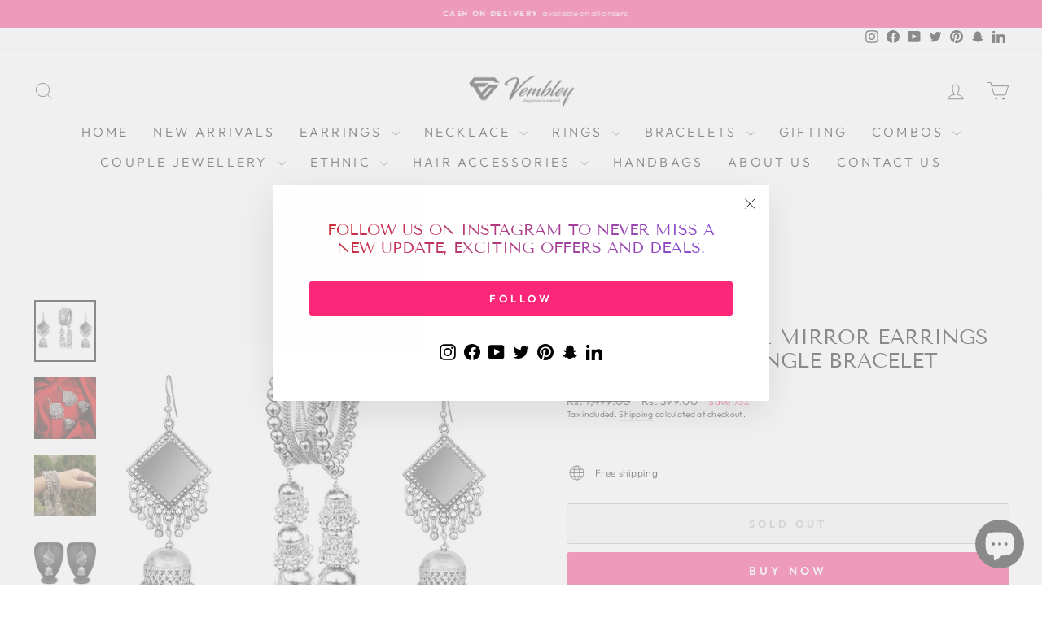

--- FILE ---
content_type: text/html; charset=utf-8
request_url: https://vembley.com/products/mirror-hanging-bracelet
body_size: 44939
content:
<!doctype html>
<html class="no-js" lang="en" dir="ltr">
<head>
  <!-- Added by AVADA Joy -->
  <script>
      window.AVADA_JOY = window.AVADA_JOY || {};
      window.AVADA_JOY.shopId = 'z8ivg5N1YiMPfOwhduyk';
      window.AVADA_JOY.status = true;
      window.AVADA_JOY.account_enabled = true;
      window.AVADA_JOY.login_url = "\/account\/login";
      window.AVADA_JOY.register_url = "\/account\/register";
      window.AVADA_JOY.customer = {
        id: null,
        email: null,
        first_name: null,
        last_name: null,
        point: null
      };
      window.AVADA_JOY.placeOrder = window.AVADA_JOY.placeOrder || {};
      window.AVADA_JOY.placeOrder = {"enableCardPage":false,"status":true,"statusProductPointsCalculator":true,"productPointsCalculator":{"color":"#FF0099","fontSize":14,"type":"giftCard","font":"Noto+Sans"},"earnPoint":10,"rateMoney":1,"earnBy":"price","statusUseCondition":false,"typeProductMatch":"all","typeCondition":"all","conditions":[{"field":"title","typeMatch":"contains","content":""}],"excludeProducts":[],"includeProducts":[]};
      window.AVADA_JOY.product = {"id":7219254624447,"title":"Combo of Silver Mirror Earrings and Hanging Bangle Bracelet","handle":"mirror-hanging-bracelet","description":"\u003cul\u003e\n\u003cli\u003eMaterial – Alloy\u003c\/li\u003e\n\u003cli\u003ePlating – Silver-plated (Anti-Tarnish)\u003c\/li\u003e\n\u003cli\u003eColor – Silver\u003c\/li\u003e\n\u003cli\u003eEarring Length – 9 cm, Bracelet Size \u003cspan data-mce-fragment=\"1\"\u003e– FreeSize\u003c\/span\u003e\n\u003c\/li\u003e\n\u003cli\u003eSales Package – 1 Bracelet \u0026amp; 1 Pair Earrings\u003c\/li\u003e\n\u003cli\u003eProduct Code – CEN-54\u003c\/li\u003e\n\u003cli\u003eProduct Care – Keep it away from running water, perfumes and sprays\u003c\/li\u003e\n\u003cli\u003eFree Shipping\u003c\/li\u003e\n\u003cli\u003eCash on Delivery Available\u003c\/li\u003e\n\u003c\/ul\u003e\n\u003cp\u003eCombo of Silver Mirror Earrings and Hanging Bangle Bracelet for Women and Girls. We give a huge variety of Indian Classical Jewellery sets with modern looks. The designs are such a kind that you can wear them easily with your Ethnic and Indo-Western outfits.\u003c\/p\u003e","published_at":"2022-04-17T14:36:36+05:30","created_at":"2022-04-13T16:21:16+05:30","vendor":"Vembley","type":"Jewelry Sets","tags":["Combo Jewelry Set","Combo Set","Earrings","jewelry set","necklace"],"price":39900,"price_min":39900,"price_max":39900,"available":false,"price_varies":false,"compare_at_price":149900,"compare_at_price_min":149900,"compare_at_price_max":149900,"compare_at_price_varies":false,"variants":[{"id":41519341568191,"title":"Default Title","option1":"Default Title","option2":null,"option3":null,"sku":"CEN-54","requires_shipping":true,"taxable":true,"featured_image":null,"available":false,"name":"Combo of Silver Mirror Earrings and Hanging Bangle Bracelet","public_title":null,"options":["Default Title"],"price":39900,"weight":100,"compare_at_price":149900,"inventory_management":"shopify","barcode":null,"requires_selling_plan":false,"selling_plan_allocations":[]}],"images":["\/\/vembley.com\/cdn\/shop\/products\/Amazon_4fee8c0f-073e-412d-8c25-06ee1f86eeb4.jpg?v=1649847076","\/\/vembley.com\/cdn\/shop\/products\/1_891ee2d2-ea3d-430a-a132-64ec68822b3e.jpg?v=1664428217","\/\/vembley.com\/cdn\/shop\/products\/1_e689eb8f-e7a6-473f-92b7-543a6b9270f3.jpg?v=1664428240","\/\/vembley.com\/cdn\/shop\/products\/5_120eb39a-b75e-4c7c-98de-117b1f4e5b99.jpg?v=1664428240","\/\/vembley.com\/cdn\/shop\/products\/2_5188be73-0b91-4f9d-a756-08cc992078ce.jpg?v=1664428240","\/\/vembley.com\/cdn\/shop\/products\/3_ca2037aa-981e-4465-9973-ef3acc14e81e.jpg?v=1664428240","\/\/vembley.com\/cdn\/shop\/products\/3_5f852a66-aab4-4acd-8b0d-8d40feffd478.jpg?v=1664428236"],"featured_image":"\/\/vembley.com\/cdn\/shop\/products\/Amazon_4fee8c0f-073e-412d-8c25-06ee1f86eeb4.jpg?v=1649847076","options":["Title"],"media":[{"alt":"Vembley Combo of Silver Mirror and Hanging Bracelet Bangle for women and Girls","id":24682682122431,"position":1,"preview_image":{"aspect_ratio":1.0,"height":800,"width":800,"src":"\/\/vembley.com\/cdn\/shop\/products\/Amazon_4fee8c0f-073e-412d-8c25-06ee1f86eeb4.jpg?v=1649847076"},"aspect_ratio":1.0,"height":800,"media_type":"image","src":"\/\/vembley.com\/cdn\/shop\/products\/Amazon_4fee8c0f-073e-412d-8c25-06ee1f86eeb4.jpg?v=1649847076","width":800},{"alt":null,"id":25945367478463,"position":2,"preview_image":{"aspect_ratio":1.0,"height":1080,"width":1080,"src":"\/\/vembley.com\/cdn\/shop\/products\/1_891ee2d2-ea3d-430a-a132-64ec68822b3e.jpg?v=1664428217"},"aspect_ratio":1.0,"height":1080,"media_type":"image","src":"\/\/vembley.com\/cdn\/shop\/products\/1_891ee2d2-ea3d-430a-a132-64ec68822b3e.jpg?v=1664428217","width":1080},{"alt":null,"id":25945369346239,"position":3,"preview_image":{"aspect_ratio":1.0,"height":1080,"width":1080,"src":"\/\/vembley.com\/cdn\/shop\/products\/1_e689eb8f-e7a6-473f-92b7-543a6b9270f3.jpg?v=1664428240"},"aspect_ratio":1.0,"height":1080,"media_type":"image","src":"\/\/vembley.com\/cdn\/shop\/products\/1_e689eb8f-e7a6-473f-92b7-543a6b9270f3.jpg?v=1664428240","width":1080},{"alt":null,"id":25945367576767,"position":4,"preview_image":{"aspect_ratio":1.0,"height":1080,"width":1080,"src":"\/\/vembley.com\/cdn\/shop\/products\/5_120eb39a-b75e-4c7c-98de-117b1f4e5b99.jpg?v=1664428240"},"aspect_ratio":1.0,"height":1080,"media_type":"image","src":"\/\/vembley.com\/cdn\/shop\/products\/5_120eb39a-b75e-4c7c-98de-117b1f4e5b99.jpg?v=1664428240","width":1080},{"alt":null,"id":25945369379007,"position":5,"preview_image":{"aspect_ratio":1.0,"height":1080,"width":1080,"src":"\/\/vembley.com\/cdn\/shop\/products\/2_5188be73-0b91-4f9d-a756-08cc992078ce.jpg?v=1664428240"},"aspect_ratio":1.0,"height":1080,"media_type":"image","src":"\/\/vembley.com\/cdn\/shop\/products\/2_5188be73-0b91-4f9d-a756-08cc992078ce.jpg?v=1664428240","width":1080},{"alt":null,"id":25945367511231,"position":6,"preview_image":{"aspect_ratio":1.0,"height":1080,"width":1080,"src":"\/\/vembley.com\/cdn\/shop\/products\/3_ca2037aa-981e-4465-9973-ef3acc14e81e.jpg?v=1664428240"},"aspect_ratio":1.0,"height":1080,"media_type":"image","src":"\/\/vembley.com\/cdn\/shop\/products\/3_ca2037aa-981e-4465-9973-ef3acc14e81e.jpg?v=1664428240","width":1080},{"alt":null,"id":25945369411775,"position":7,"preview_image":{"aspect_ratio":1.0,"height":1080,"width":1080,"src":"\/\/vembley.com\/cdn\/shop\/products\/3_5f852a66-aab4-4acd-8b0d-8d40feffd478.jpg?v=1664428236"},"aspect_ratio":1.0,"height":1080,"media_type":"image","src":"\/\/vembley.com\/cdn\/shop\/products\/3_5f852a66-aab4-4acd-8b0d-8d40feffd478.jpg?v=1664428236","width":1080}],"requires_selling_plan":false,"selling_plan_groups":[],"content":"\u003cul\u003e\n\u003cli\u003eMaterial – Alloy\u003c\/li\u003e\n\u003cli\u003ePlating – Silver-plated (Anti-Tarnish)\u003c\/li\u003e\n\u003cli\u003eColor – Silver\u003c\/li\u003e\n\u003cli\u003eEarring Length – 9 cm, Bracelet Size \u003cspan data-mce-fragment=\"1\"\u003e– FreeSize\u003c\/span\u003e\n\u003c\/li\u003e\n\u003cli\u003eSales Package – 1 Bracelet \u0026amp; 1 Pair Earrings\u003c\/li\u003e\n\u003cli\u003eProduct Code – CEN-54\u003c\/li\u003e\n\u003cli\u003eProduct Care – Keep it away from running water, perfumes and sprays\u003c\/li\u003e\n\u003cli\u003eFree Shipping\u003c\/li\u003e\n\u003cli\u003eCash on Delivery Available\u003c\/li\u003e\n\u003c\/ul\u003e\n\u003cp\u003eCombo of Silver Mirror Earrings and Hanging Bangle Bracelet for Women and Girls. We give a huge variety of Indian Classical Jewellery sets with modern looks. The designs are such a kind that you can wear them easily with your Ethnic and Indo-Western outfits.\u003c\/p\u003e"};
      window.AVADA_JOY.page = "product";
      
        window.AVADA_JOY.product.selected_variant_id = 41519341568191;
        window.AVADA_JOY.product.collections = [];
        
          window.AVADA_JOY.product.collections.push(`New Arrivals`);
        
          window.AVADA_JOY.product.collections.push(`Traditional Jewellery`);
        
          window.AVADA_JOY.product.collections.push(`Traditional Jewellery Set`);
        
      
    </script>

  <!-- /Added by AVADA Joy -->

  

<script>

window.merchantInfo  = {
        mid: "19g6hlcyn1itw",
        environment: "production",
        type: "merchantInfo",
  		storeId: "58531578047",
  		fbpixel: "636636344188472",
      }
var productFormSelector = '';
var cart = {"note":null,"attributes":{},"original_total_price":0,"total_price":0,"total_discount":0,"total_weight":0.0,"item_count":0,"items":[],"requires_shipping":false,"currency":"INR","items_subtotal_price":0,"cart_level_discount_applications":[],"checkout_charge_amount":0}
var templateName = 'product'
</script>

<script src="https://pdp.gokwik.co/merchant-integration/build/merchant.integration.js?v4"></script>

<style>

.gokwik-checkout {
  width: 100%;
  display: flex;
  justify-content: center;
  flex-direction: column;
  align-items: end;
  margin-top: 10px;
}
.gokwik-checkout button {
  max-width:100%;
  width: 100%;
  border: none;
  display: flex;
  justify-content: center;
  align-items: center;
  background: #fc2778;
  position: relative;
  margin: 0;
  padding: 5px 10px;
  height:45px;
  border-radius: 4px;
  
}
#gokwik-buy-now.disabled, .gokwik-disabled{
  opacity:0.5;
  cursor: not-allowed;
  }
  .gokwik-checkout button:focus {
  outline: none;
}
.gokwik-checkout button > span {
  display: flex;
}
.gokwik-checkout button > span.btn-text {
  display: flex;
  flex-direction: column;
  color: #ffffff;
  align-items: flex-start;
}
.gokwik-checkout button > span.btn-text > span:last-child {
	padding-top: 2px;
    font-size: 10px;
    line-height: 10px;
    text-transform: initial;
}
.gokwik-checkout button > span.btn-text > span:first-child {
   font-size: 15px;
  font-weight: 700;
    text-transform: uppercase;
  letter-spacing: 2px;
}
.gokwik-checkout button > span.pay-opt-icon img:first-child {
  margin-right: 10px;
  margin-left: 10px;
}
/*   Additional */
 #gokwik-buy-now-modal{
  width: 100%;
    background: #FC2778; 
    margin-top: 15px;
    color: white!important;
    font-family: 'Twentieth Century',sans-serif;
    font-size: 14px;
    text-transform: uppercase;
    height: 45px;
    border-radius: 4px;
    font-weight: 700;
    text-transform: uppercase;
    letter-spacing: .3em;
    position:relative;
}


#gokwik-buy-now:hover {
    transform: scale(1.01);
}
.gokwik-checkout button:hover{
transform: scale(1.01);
  }
 

  
  

 #gokwik-buy-now {
   background: #fc2778;
   
   width: 100%;
   color: #ffffff;
   cursor: pointer;
   line-height: 1;
   border: none;
   padding: 15px 10px;
   font-size: 14px;
    margin-top: 10px;
   position:relative;
   display: flex;
  justify-content: center;
  align-items: center;
  height:45px;
  border-radius: 4px;
  font-weight: 700;
    text-transform: uppercase;
    letter-spacing: .3em;
    
   position:relative;
 }
  
  
  

/* Loader CSS */
  #btn-loader{
    display: none;
    position: absolute;
    top: 0;
    bottom: 0;
    left: 0;
    right: 0;
    justify-content: center;
    align-items: center;
    background:#fc2778;
    border-radius:2.5rem;
    
  } 

.cir-loader,
.cir-loader:after {
  border-radius: 50%;
  width: 35px;
  height: 35px;
}
.cir-loader {
  margin: 6px auto;
  font-size: 10px;
  position: relative;
  text-indent: -9999em;
  border-top: 0.5em solid rgba(255, 255, 255, 0.2);
  border-right: 0.5em solid rgba(255, 255, 255, 0.2);
  border-bottom: 0.5em solid rgba(255, 255, 255, 0.2);
  border-left: 0.5em solid #ffffff;
  -webkit-transform: translateZ(0);
  -ms-transform: translateZ(0);
  transform: translateZ(0);
  -webkit-animation: load8 1.1s infinite linear;
  animation: load8 1.1s infinite linear;
}
@-webkit-keyframes load8 {
  0% {
    -webkit-transform: rotate(0deg);
    transform: rotate(0deg);
  }
  100% {
    -webkit-transform: rotate(360deg);
    transform: rotate(360deg);
  }
}
@keyframes load8 {
  0% {
    -webkit-transform: rotate(0deg);
    transform: rotate(0deg);
  }
  100% {
    -webkit-transform: rotate(360deg);
    transform: rotate(360deg);
  }
}
</style> 



  <meta charset="utf-8">
  <meta http-equiv="X-UA-Compatible" content="IE=edge,chrome=1">
  <meta name="viewport" content="width=device-width,initial-scale=1">
  <meta name="theme-color" content="#fc2778">
  <link rel="canonical" href="https://vembley.com/products/mirror-hanging-bracelet">
  <link rel="preconnect" href="https://cdn.shopify.com" crossorigin>
  <link rel="preconnect" href="https://fonts.shopifycdn.com" crossorigin>
  <link rel="dns-prefetch" href="https://productreviews.shopifycdn.com">
  <link rel="dns-prefetch" href="https://ajax.googleapis.com">
  <link rel="dns-prefetch" href="https://maps.googleapis.com">
  <link rel="dns-prefetch" href="https://maps.gstatic.com"><link rel="shortcut icon" href="//vembley.com/cdn/shop/files/vembley_Large_b8a5df6e-696a-4e06-a040-242700182912_32x32.png?v=1679630652" type="image/png" /><title>Combo of Silver Mirror Earrings and Hanging Bangle Bracelet
&ndash; Vembley
</title>
<meta name="description" content="Material – Alloy Plating – Silver-plated (Anti-Tarnish) Color – Silver Earring Length – 9 cm, Bracelet Size – FreeSize Sales Package – 1 Bracelet &amp;amp; 1 Pair Earrings Product Code – CEN-54 Product Care – Keep it away from running water, perfumes and sprays Free Shipping Cash on Delivery Available Combo of Silver Mirro"><meta property="og:site_name" content="Vembley">
  <meta property="og:url" content="https://vembley.com/products/mirror-hanging-bracelet">
  <meta property="og:title" content="Combo of Silver Mirror Earrings and Hanging Bangle Bracelet">
  <meta property="og:type" content="product">
  <meta property="og:description" content="Material – Alloy Plating – Silver-plated (Anti-Tarnish) Color – Silver Earring Length – 9 cm, Bracelet Size – FreeSize Sales Package – 1 Bracelet &amp;amp; 1 Pair Earrings Product Code – CEN-54 Product Care – Keep it away from running water, perfumes and sprays Free Shipping Cash on Delivery Available Combo of Silver Mirro"><meta property="og:image" content="http://vembley.com/cdn/shop/products/Amazon_4fee8c0f-073e-412d-8c25-06ee1f86eeb4.jpg?v=1649847076">
    <meta property="og:image:secure_url" content="https://vembley.com/cdn/shop/products/Amazon_4fee8c0f-073e-412d-8c25-06ee1f86eeb4.jpg?v=1649847076">
    <meta property="og:image:width" content="800">
    <meta property="og:image:height" content="800"><meta name="twitter:site" content="@VembleyFashion">
  <meta name="twitter:card" content="summary_large_image">
  <meta name="twitter:title" content="Combo of Silver Mirror Earrings and Hanging Bangle Bracelet">
  <meta name="twitter:description" content="Material – Alloy Plating – Silver-plated (Anti-Tarnish) Color – Silver Earring Length – 9 cm, Bracelet Size – FreeSize Sales Package – 1 Bracelet &amp;amp; 1 Pair Earrings Product Code – CEN-54 Product Care – Keep it away from running water, perfumes and sprays Free Shipping Cash on Delivery Available Combo of Silver Mirro">
<style data-shopify>@font-face {
  font-family: "Tenor Sans";
  font-weight: 400;
  font-style: normal;
  font-display: swap;
  src: url("//vembley.com/cdn/fonts/tenor_sans/tenorsans_n4.966071a72c28462a9256039d3e3dc5b0cf314f65.woff2") format("woff2"),
       url("//vembley.com/cdn/fonts/tenor_sans/tenorsans_n4.2282841d948f9649ba5c3cad6ea46df268141820.woff") format("woff");
}

  @font-face {
  font-family: Outfit;
  font-weight: 300;
  font-style: normal;
  font-display: swap;
  src: url("//vembley.com/cdn/fonts/outfit/outfit_n3.8c97ae4c4fac7c2ea467a6dc784857f4de7e0e37.woff2") format("woff2"),
       url("//vembley.com/cdn/fonts/outfit/outfit_n3.b50a189ccde91f9bceee88f207c18c09f0b62a7b.woff") format("woff");
}


  @font-face {
  font-family: Outfit;
  font-weight: 600;
  font-style: normal;
  font-display: swap;
  src: url("//vembley.com/cdn/fonts/outfit/outfit_n6.dfcbaa80187851df2e8384061616a8eaa1702fdc.woff2") format("woff2"),
       url("//vembley.com/cdn/fonts/outfit/outfit_n6.88384e9fc3e36038624caccb938f24ea8008a91d.woff") format("woff");
}

  
  
</style><link href="//vembley.com/cdn/shop/t/23/assets/theme.css?v=114126136991919618921703120630" rel="stylesheet" type="text/css" media="all" />
<style data-shopify>:root {
    --typeHeaderPrimary: "Tenor Sans";
    --typeHeaderFallback: sans-serif;
    --typeHeaderSize: 29px;
    --typeHeaderWeight: 400;
    --typeHeaderLineHeight: 0.8;
    --typeHeaderSpacing: 0.0em;

    --typeBasePrimary:Outfit;
    --typeBaseFallback:sans-serif;
    --typeBaseSize: 12px;
    --typeBaseWeight: 300;
    --typeBaseSpacing: 0.025em;
    --typeBaseLineHeight: 1.4;
    --typeBaselineHeightMinus01: 1.3;

    --typeCollectionTitle: 20px;

    --iconWeight: 2px;
    --iconLinecaps: miter;

    
        --buttonRadius: 3px;
    

    --colorGridOverlayOpacity: 0.1;
    }

    .placeholder-content {
    background-image: linear-gradient(100deg, #fcdee9 40%, #fbd0e0 63%, #fcdee9 79%);
    }</style><script>
    document.documentElement.className = document.documentElement.className.replace('no-js', 'js');

    window.theme = window.theme || {};
    theme.routes = {
      home: "/",
      cart: "/cart.js",
      cartPage: "/cart",
      cartAdd: "/cart/add.js",
      cartChange: "/cart/change.js",
      search: "/search",
      predictiveSearch: "/search/suggest"
    };
    theme.strings = {
      soldOut: "Sold Out",
      unavailable: "Unavailable",
      inStockLabel: "In stock, ready to ship",
      oneStockLabel: "Low stock - [count] item left",
      otherStockLabel: "Low stock - [count] items left",
      willNotShipUntil: "Ready to ship [date]",
      willBeInStockAfter: "Back in stock [date]",
      waitingForStock: "Inventory on the way",
      savePrice: "Save [saved_amount]",
      cartEmpty: "Your cart is currently empty.",
      cartTermsConfirmation: "You must agree with the terms and conditions of sales to check out",
      searchCollections: "Collections",
      searchPages: "Pages",
      searchArticles: "Articles",
      productFrom: "from ",
      maxQuantity: "You can only have [quantity] of [title] in your cart."
    };
    theme.settings = {
      cartType: "drawer",
      isCustomerTemplate: false,
      moneyFormat: "Rs. {{amount}}",
      saveType: "percent",
      productImageSize: "natural",
      productImageCover: false,
      predictiveSearch: true,
      predictiveSearchType: null,
      predictiveSearchVendor: false,
      predictiveSearchPrice: true,
      quickView: false,
      themeName: 'Impulse',
      themeVersion: "7.3.4"
    };
  </script>

  <script>window.performance && window.performance.mark && window.performance.mark('shopify.content_for_header.start');</script><meta name="google-site-verification" content="gUmicUf8hoU6AWyZ_oAc9tXWbklXGl5pnx500WnhP-c">
<meta id="shopify-digital-wallet" name="shopify-digital-wallet" content="/58531578047/digital_wallets/dialog">
<link rel="alternate" type="application/json+oembed" href="https://vembley.com/products/mirror-hanging-bracelet.oembed">
<script async="async" src="/checkouts/internal/preloads.js?locale=en-IN"></script>
<script id="shopify-features" type="application/json">{"accessToken":"78cfc4c0972719dde25c2936d9029a92","betas":["rich-media-storefront-analytics"],"domain":"vembley.com","predictiveSearch":true,"shopId":58531578047,"locale":"en"}</script>
<script>var Shopify = Shopify || {};
Shopify.shop = "support-679.myshopify.com";
Shopify.locale = "en";
Shopify.currency = {"active":"INR","rate":"1.0"};
Shopify.country = "IN";
Shopify.theme = {"name":"Vembley(Gokwik)","id":132532601023,"schema_name":"Impulse","schema_version":"7.3.4","theme_store_id":857,"role":"main"};
Shopify.theme.handle = "null";
Shopify.theme.style = {"id":null,"handle":null};
Shopify.cdnHost = "vembley.com/cdn";
Shopify.routes = Shopify.routes || {};
Shopify.routes.root = "/";</script>
<script type="module">!function(o){(o.Shopify=o.Shopify||{}).modules=!0}(window);</script>
<script>!function(o){function n(){var o=[];function n(){o.push(Array.prototype.slice.apply(arguments))}return n.q=o,n}var t=o.Shopify=o.Shopify||{};t.loadFeatures=n(),t.autoloadFeatures=n()}(window);</script>
<script id="shop-js-analytics" type="application/json">{"pageType":"product"}</script>
<script defer="defer" async type="module" src="//vembley.com/cdn/shopifycloud/shop-js/modules/v2/client.init-shop-cart-sync_BdyHc3Nr.en.esm.js"></script>
<script defer="defer" async type="module" src="//vembley.com/cdn/shopifycloud/shop-js/modules/v2/chunk.common_Daul8nwZ.esm.js"></script>
<script type="module">
  await import("//vembley.com/cdn/shopifycloud/shop-js/modules/v2/client.init-shop-cart-sync_BdyHc3Nr.en.esm.js");
await import("//vembley.com/cdn/shopifycloud/shop-js/modules/v2/chunk.common_Daul8nwZ.esm.js");

  window.Shopify.SignInWithShop?.initShopCartSync?.({"fedCMEnabled":true,"windoidEnabled":true});

</script>
<script>(function() {
  var isLoaded = false;
  function asyncLoad() {
    if (isLoaded) return;
    isLoaded = true;
    var urls = ["https:\/\/seo.apps.avada.io\/scripttag\/avada-seo-installed.js?shop=support-679.myshopify.com","https:\/\/intg.snapchat.com\/shopify\/shopify-scevent-init.js?id=6d56b7d1-0fa2-4151-8cac-3293cb77d4ff\u0026shop=support-679.myshopify.com","https:\/\/cdn-bundler.nice-team.net\/app\/js\/bundler.js?shop=support-679.myshopify.com","https:\/\/sr-cdn.shiprocket.in\/sr-promise\/static\/uc.js?channel_id=4\u0026sr_company_id=872810\u0026shop=support-679.myshopify.com","https:\/\/sr-cdn.shiprocket.in\/sr-promise\/static\/uc.js?channel_id=4\u0026sr_company_id=2992035\u0026shop=support-679.myshopify.com"];
    for (var i = 0; i < urls.length; i++) {
      var s = document.createElement('script');
      s.type = 'text/javascript';
      s.async = true;
      s.src = urls[i];
      var x = document.getElementsByTagName('script')[0];
      x.parentNode.insertBefore(s, x);
    }
  };
  if(window.attachEvent) {
    window.attachEvent('onload', asyncLoad);
  } else {
    window.addEventListener('load', asyncLoad, false);
  }
})();</script>
<script id="__st">var __st={"a":58531578047,"offset":19800,"reqid":"3fa00cbd-26f8-410e-8ea1-cd71b9676721-1768988056","pageurl":"vembley.com\/products\/mirror-hanging-bracelet","u":"17cdf064ab3c","p":"product","rtyp":"product","rid":7219254624447};</script>
<script>window.ShopifyPaypalV4VisibilityTracking = true;</script>
<script id="captcha-bootstrap">!function(){'use strict';const t='contact',e='account',n='new_comment',o=[[t,t],['blogs',n],['comments',n],[t,'customer']],c=[[e,'customer_login'],[e,'guest_login'],[e,'recover_customer_password'],[e,'create_customer']],r=t=>t.map((([t,e])=>`form[action*='/${t}']:not([data-nocaptcha='true']) input[name='form_type'][value='${e}']`)).join(','),a=t=>()=>t?[...document.querySelectorAll(t)].map((t=>t.form)):[];function s(){const t=[...o],e=r(t);return a(e)}const i='password',u='form_key',d=['recaptcha-v3-token','g-recaptcha-response','h-captcha-response',i],f=()=>{try{return window.sessionStorage}catch{return}},m='__shopify_v',_=t=>t.elements[u];function p(t,e,n=!1){try{const o=window.sessionStorage,c=JSON.parse(o.getItem(e)),{data:r}=function(t){const{data:e,action:n}=t;return t[m]||n?{data:e,action:n}:{data:t,action:n}}(c);for(const[e,n]of Object.entries(r))t.elements[e]&&(t.elements[e].value=n);n&&o.removeItem(e)}catch(o){console.error('form repopulation failed',{error:o})}}const l='form_type',E='cptcha';function T(t){t.dataset[E]=!0}const w=window,h=w.document,L='Shopify',v='ce_forms',y='captcha';let A=!1;((t,e)=>{const n=(g='f06e6c50-85a8-45c8-87d0-21a2b65856fe',I='https://cdn.shopify.com/shopifycloud/storefront-forms-hcaptcha/ce_storefront_forms_captcha_hcaptcha.v1.5.2.iife.js',D={infoText:'Protected by hCaptcha',privacyText:'Privacy',termsText:'Terms'},(t,e,n)=>{const o=w[L][v],c=o.bindForm;if(c)return c(t,g,e,D).then(n);var r;o.q.push([[t,g,e,D],n]),r=I,A||(h.body.append(Object.assign(h.createElement('script'),{id:'captcha-provider',async:!0,src:r})),A=!0)});var g,I,D;w[L]=w[L]||{},w[L][v]=w[L][v]||{},w[L][v].q=[],w[L][y]=w[L][y]||{},w[L][y].protect=function(t,e){n(t,void 0,e),T(t)},Object.freeze(w[L][y]),function(t,e,n,w,h,L){const[v,y,A,g]=function(t,e,n){const i=e?o:[],u=t?c:[],d=[...i,...u],f=r(d),m=r(i),_=r(d.filter((([t,e])=>n.includes(e))));return[a(f),a(m),a(_),s()]}(w,h,L),I=t=>{const e=t.target;return e instanceof HTMLFormElement?e:e&&e.form},D=t=>v().includes(t);t.addEventListener('submit',(t=>{const e=I(t);if(!e)return;const n=D(e)&&!e.dataset.hcaptchaBound&&!e.dataset.recaptchaBound,o=_(e),c=g().includes(e)&&(!o||!o.value);(n||c)&&t.preventDefault(),c&&!n&&(function(t){try{if(!f())return;!function(t){const e=f();if(!e)return;const n=_(t);if(!n)return;const o=n.value;o&&e.removeItem(o)}(t);const e=Array.from(Array(32),(()=>Math.random().toString(36)[2])).join('');!function(t,e){_(t)||t.append(Object.assign(document.createElement('input'),{type:'hidden',name:u})),t.elements[u].value=e}(t,e),function(t,e){const n=f();if(!n)return;const o=[...t.querySelectorAll(`input[type='${i}']`)].map((({name:t})=>t)),c=[...d,...o],r={};for(const[a,s]of new FormData(t).entries())c.includes(a)||(r[a]=s);n.setItem(e,JSON.stringify({[m]:1,action:t.action,data:r}))}(t,e)}catch(e){console.error('failed to persist form',e)}}(e),e.submit())}));const S=(t,e)=>{t&&!t.dataset[E]&&(n(t,e.some((e=>e===t))),T(t))};for(const o of['focusin','change'])t.addEventListener(o,(t=>{const e=I(t);D(e)&&S(e,y())}));const B=e.get('form_key'),M=e.get(l),P=B&&M;t.addEventListener('DOMContentLoaded',(()=>{const t=y();if(P)for(const e of t)e.elements[l].value===M&&p(e,B);[...new Set([...A(),...v().filter((t=>'true'===t.dataset.shopifyCaptcha))])].forEach((e=>S(e,t)))}))}(h,new URLSearchParams(w.location.search),n,t,e,['guest_login'])})(!0,!0)}();</script>
<script integrity="sha256-4kQ18oKyAcykRKYeNunJcIwy7WH5gtpwJnB7kiuLZ1E=" data-source-attribution="shopify.loadfeatures" defer="defer" src="//vembley.com/cdn/shopifycloud/storefront/assets/storefront/load_feature-a0a9edcb.js" crossorigin="anonymous"></script>
<script data-source-attribution="shopify.dynamic_checkout.dynamic.init">var Shopify=Shopify||{};Shopify.PaymentButton=Shopify.PaymentButton||{isStorefrontPortableWallets:!0,init:function(){window.Shopify.PaymentButton.init=function(){};var t=document.createElement("script");t.src="https://vembley.com/cdn/shopifycloud/portable-wallets/latest/portable-wallets.en.js",t.type="module",document.head.appendChild(t)}};
</script>
<script data-source-attribution="shopify.dynamic_checkout.buyer_consent">
  function portableWalletsHideBuyerConsent(e){var t=document.getElementById("shopify-buyer-consent"),n=document.getElementById("shopify-subscription-policy-button");t&&n&&(t.classList.add("hidden"),t.setAttribute("aria-hidden","true"),n.removeEventListener("click",e))}function portableWalletsShowBuyerConsent(e){var t=document.getElementById("shopify-buyer-consent"),n=document.getElementById("shopify-subscription-policy-button");t&&n&&(t.classList.remove("hidden"),t.removeAttribute("aria-hidden"),n.addEventListener("click",e))}window.Shopify?.PaymentButton&&(window.Shopify.PaymentButton.hideBuyerConsent=portableWalletsHideBuyerConsent,window.Shopify.PaymentButton.showBuyerConsent=portableWalletsShowBuyerConsent);
</script>
<script>
  function portableWalletsCleanup(e){e&&e.src&&console.error("Failed to load portable wallets script "+e.src);var t=document.querySelectorAll("shopify-accelerated-checkout .shopify-payment-button__skeleton, shopify-accelerated-checkout-cart .wallet-cart-button__skeleton"),e=document.getElementById("shopify-buyer-consent");for(let e=0;e<t.length;e++)t[e].remove();e&&e.remove()}function portableWalletsNotLoadedAsModule(e){e instanceof ErrorEvent&&"string"==typeof e.message&&e.message.includes("import.meta")&&"string"==typeof e.filename&&e.filename.includes("portable-wallets")&&(window.removeEventListener("error",portableWalletsNotLoadedAsModule),window.Shopify.PaymentButton.failedToLoad=e,"loading"===document.readyState?document.addEventListener("DOMContentLoaded",window.Shopify.PaymentButton.init):window.Shopify.PaymentButton.init())}window.addEventListener("error",portableWalletsNotLoadedAsModule);
</script>

<script type="module" src="https://vembley.com/cdn/shopifycloud/portable-wallets/latest/portable-wallets.en.js" onError="portableWalletsCleanup(this)" crossorigin="anonymous"></script>
<script nomodule>
  document.addEventListener("DOMContentLoaded", portableWalletsCleanup);
</script>

<link id="shopify-accelerated-checkout-styles" rel="stylesheet" media="screen" href="https://vembley.com/cdn/shopifycloud/portable-wallets/latest/accelerated-checkout-backwards-compat.css" crossorigin="anonymous">
<style id="shopify-accelerated-checkout-cart">
        #shopify-buyer-consent {
  margin-top: 1em;
  display: inline-block;
  width: 100%;
}

#shopify-buyer-consent.hidden {
  display: none;
}

#shopify-subscription-policy-button {
  background: none;
  border: none;
  padding: 0;
  text-decoration: underline;
  font-size: inherit;
  cursor: pointer;
}

#shopify-subscription-policy-button::before {
  box-shadow: none;
}

      </style>

<script>window.performance && window.performance.mark && window.performance.mark('shopify.content_for_header.end');</script>

  <script src="//vembley.com/cdn/shop/t/23/assets/vendor-scripts-v11.js" defer="defer"></script><script src="//vembley.com/cdn/shop/t/23/assets/theme.js?v=137436199022560166481686548227" defer="defer"></script>
<!-- BEGIN app block: shopify://apps/judge-me-reviews/blocks/judgeme_core/61ccd3b1-a9f2-4160-9fe9-4fec8413e5d8 --><!-- Start of Judge.me Core -->






<link rel="dns-prefetch" href="https://cdnwidget.judge.me">
<link rel="dns-prefetch" href="https://cdn.judge.me">
<link rel="dns-prefetch" href="https://cdn1.judge.me">
<link rel="dns-prefetch" href="https://api.judge.me">

<script data-cfasync='false' class='jdgm-settings-script'>window.jdgmSettings={"pagination":5,"disable_web_reviews":false,"badge_no_review_text":"No reviews","badge_n_reviews_text":"{{ n }} review/reviews","badge_star_color":"#fc2779","hide_badge_preview_if_no_reviews":true,"badge_hide_text":false,"enforce_center_preview_badge":false,"widget_title":"Customer Reviews","widget_open_form_text":"Write a review","widget_close_form_text":"Cancel review","widget_refresh_page_text":"Refresh page","widget_summary_text":"Based on {{ number_of_reviews }} review/reviews","widget_no_review_text":"Be the first to write a review","widget_name_field_text":"Display name","widget_verified_name_field_text":"Verified Name (public)","widget_name_placeholder_text":"Display name","widget_required_field_error_text":"This field is required.","widget_email_field_text":"Email address","widget_verified_email_field_text":"Verified Email (private, can not be edited)","widget_email_placeholder_text":"Your email address","widget_email_field_error_text":"Please enter a valid email address.","widget_rating_field_text":"Rating","widget_review_title_field_text":"Review Title","widget_review_title_placeholder_text":"Give your review a title","widget_review_body_field_text":"Review content","widget_review_body_placeholder_text":"Start writing here...","widget_pictures_field_text":"Picture/Video (optional)","widget_submit_review_text":"Submit Review","widget_submit_verified_review_text":"Submit Verified Review","widget_submit_success_msg_with_auto_publish":"Thank you! Please refresh the page in a few moments to see your review. You can remove or edit your review by logging into \u003ca href='https://judge.me/login' target='_blank' rel='nofollow noopener'\u003eJudge.me\u003c/a\u003e","widget_submit_success_msg_no_auto_publish":"Thank you! Your review will be published as soon as it is approved by the shop admin. You can remove or edit your review by logging into \u003ca href='https://judge.me/login' target='_blank' rel='nofollow noopener'\u003eJudge.me\u003c/a\u003e","widget_show_default_reviews_out_of_total_text":"Showing {{ n_reviews_shown }} out of {{ n_reviews }} reviews.","widget_show_all_link_text":"Show all","widget_show_less_link_text":"Show less","widget_author_said_text":"{{ reviewer_name }} said:","widget_days_text":"{{ n }} days ago","widget_weeks_text":"{{ n }} week/weeks ago","widget_months_text":"{{ n }} month/months ago","widget_years_text":"{{ n }} year/years ago","widget_yesterday_text":"Yesterday","widget_today_text":"Today","widget_replied_text":"\u003e\u003e {{ shop_name }} replied:","widget_read_more_text":"Read more","widget_reviewer_name_as_initial":"","widget_rating_filter_color":"#fbcd0a","widget_rating_filter_see_all_text":"See all reviews","widget_sorting_most_recent_text":"Most Recent","widget_sorting_highest_rating_text":"Highest Rating","widget_sorting_lowest_rating_text":"Lowest Rating","widget_sorting_with_pictures_text":"Only Pictures","widget_sorting_most_helpful_text":"Most Helpful","widget_open_question_form_text":"Ask a question","widget_reviews_subtab_text":"Reviews","widget_questions_subtab_text":"Questions","widget_question_label_text":"Question","widget_answer_label_text":"Answer","widget_question_placeholder_text":"Write your question here","widget_submit_question_text":"Submit Question","widget_question_submit_success_text":"Thank you for your question! We will notify you once it gets answered.","widget_star_color":"#fc2779","verified_badge_text":"Verified","verified_badge_bg_color":"","verified_badge_text_color":"","verified_badge_placement":"left-of-reviewer-name","widget_review_max_height":"","widget_hide_border":false,"widget_social_share":false,"widget_thumb":false,"widget_review_location_show":false,"widget_location_format":"","all_reviews_include_out_of_store_products":true,"all_reviews_out_of_store_text":"(out of store)","all_reviews_pagination":100,"all_reviews_product_name_prefix_text":"about","enable_review_pictures":true,"enable_question_anwser":false,"widget_theme":"default","review_date_format":"dd/mm/yy","default_sort_method":"most-recent","widget_product_reviews_subtab_text":"Product Reviews","widget_shop_reviews_subtab_text":"Shop Reviews","widget_other_products_reviews_text":"Reviews for other products","widget_store_reviews_subtab_text":"Store reviews","widget_no_store_reviews_text":"This store hasn't received any reviews yet","widget_web_restriction_product_reviews_text":"This product hasn't received any reviews yet","widget_no_items_text":"No items found","widget_show_more_text":"Show more","widget_write_a_store_review_text":"Write a Store Review","widget_other_languages_heading":"Reviews in Other Languages","widget_translate_review_text":"Translate review to {{ language }}","widget_translating_review_text":"Translating...","widget_show_original_translation_text":"Show original ({{ language }})","widget_translate_review_failed_text":"Review couldn't be translated.","widget_translate_review_retry_text":"Retry","widget_translate_review_try_again_later_text":"Try again later","show_product_url_for_grouped_product":false,"widget_sorting_pictures_first_text":"Pictures First","show_pictures_on_all_rev_page_mobile":false,"show_pictures_on_all_rev_page_desktop":false,"floating_tab_hide_mobile_install_preference":false,"floating_tab_button_name":"★ Reviews","floating_tab_title":"Let customers speak for us","floating_tab_button_color":"","floating_tab_button_background_color":"","floating_tab_url":"","floating_tab_url_enabled":false,"floating_tab_tab_style":"text","all_reviews_text_badge_text":"Customers rate us {{ shop.metafields.judgeme.all_reviews_rating | round: 1 }}/5 based on {{ shop.metafields.judgeme.all_reviews_count }} reviews.","all_reviews_text_badge_text_branded_style":"{{ shop.metafields.judgeme.all_reviews_rating | round: 1 }} out of 5 stars based on {{ shop.metafields.judgeme.all_reviews_count }} reviews","is_all_reviews_text_badge_a_link":false,"show_stars_for_all_reviews_text_badge":false,"all_reviews_text_badge_url":"","all_reviews_text_style":"text","all_reviews_text_color_style":"judgeme_brand_color","all_reviews_text_color":"#108474","all_reviews_text_show_jm_brand":true,"featured_carousel_show_header":true,"featured_carousel_title":"Let customers speak for us","testimonials_carousel_title":"Customers are saying","videos_carousel_title":"Real customer stories","cards_carousel_title":"Customers are saying","featured_carousel_count_text":"from {{ n }} reviews","featured_carousel_add_link_to_all_reviews_page":false,"featured_carousel_url":"","featured_carousel_show_images":true,"featured_carousel_autoslide_interval":5,"featured_carousel_arrows_on_the_sides":false,"featured_carousel_height":250,"featured_carousel_width":80,"featured_carousel_image_size":0,"featured_carousel_image_height":250,"featured_carousel_arrow_color":"#eeeeee","verified_count_badge_style":"vintage","verified_count_badge_orientation":"horizontal","verified_count_badge_color_style":"judgeme_brand_color","verified_count_badge_color":"#108474","is_verified_count_badge_a_link":false,"verified_count_badge_url":"","verified_count_badge_show_jm_brand":true,"widget_rating_preset_default":5,"widget_first_sub_tab":"product-reviews","widget_show_histogram":true,"widget_histogram_use_custom_color":false,"widget_pagination_use_custom_color":false,"widget_star_use_custom_color":true,"widget_verified_badge_use_custom_color":false,"widget_write_review_use_custom_color":false,"picture_reminder_submit_button":"Upload Pictures","enable_review_videos":true,"mute_video_by_default":false,"widget_sorting_videos_first_text":"Videos First","widget_review_pending_text":"Pending","featured_carousel_items_for_large_screen":3,"social_share_options_order":"Facebook,Twitter","remove_microdata_snippet":true,"disable_json_ld":false,"enable_json_ld_products":false,"preview_badge_show_question_text":false,"preview_badge_no_question_text":"No questions","preview_badge_n_question_text":"{{ number_of_questions }} question/questions","qa_badge_show_icon":false,"qa_badge_position":"same-row","remove_judgeme_branding":false,"widget_add_search_bar":false,"widget_search_bar_placeholder":"Search","widget_sorting_verified_only_text":"Verified only","featured_carousel_theme":"default","featured_carousel_show_rating":true,"featured_carousel_show_title":true,"featured_carousel_show_body":true,"featured_carousel_show_date":false,"featured_carousel_show_reviewer":true,"featured_carousel_show_product":false,"featured_carousel_header_background_color":"#108474","featured_carousel_header_text_color":"#ffffff","featured_carousel_name_product_separator":"reviewed","featured_carousel_full_star_background":"#108474","featured_carousel_empty_star_background":"#dadada","featured_carousel_vertical_theme_background":"#f9fafb","featured_carousel_verified_badge_enable":false,"featured_carousel_verified_badge_color":"#108474","featured_carousel_border_style":"round","featured_carousel_review_line_length_limit":3,"featured_carousel_more_reviews_button_text":"Read more reviews","featured_carousel_view_product_button_text":"View product","all_reviews_page_load_reviews_on":"scroll","all_reviews_page_load_more_text":"Load More Reviews","disable_fb_tab_reviews":false,"enable_ajax_cdn_cache":false,"widget_public_name_text":"displayed publicly like","default_reviewer_name":"John Smith","default_reviewer_name_has_non_latin":true,"widget_reviewer_anonymous":"Anonymous","medals_widget_title":"Judge.me Review Medals","medals_widget_background_color":"#f9fafb","medals_widget_position":"footer_all_pages","medals_widget_border_color":"#f9fafb","medals_widget_verified_text_position":"left","medals_widget_use_monochromatic_version":false,"medals_widget_elements_color":"#108474","show_reviewer_avatar":true,"widget_invalid_yt_video_url_error_text":"Not a YouTube video URL","widget_max_length_field_error_text":"Please enter no more than {0} characters.","widget_show_country_flag":false,"widget_show_collected_via_shop_app":true,"widget_verified_by_shop_badge_style":"light","widget_verified_by_shop_text":"Verified by Shop","widget_show_photo_gallery":true,"widget_load_with_code_splitting":true,"widget_ugc_install_preference":false,"widget_ugc_title":"Made by us, Shared by you","widget_ugc_subtitle":"Tag us to see your picture featured in our page","widget_ugc_arrows_color":"#ffffff","widget_ugc_primary_button_text":"Buy Now","widget_ugc_primary_button_background_color":"#108474","widget_ugc_primary_button_text_color":"#ffffff","widget_ugc_primary_button_border_width":"0","widget_ugc_primary_button_border_style":"none","widget_ugc_primary_button_border_color":"#108474","widget_ugc_primary_button_border_radius":"25","widget_ugc_secondary_button_text":"Load More","widget_ugc_secondary_button_background_color":"#ffffff","widget_ugc_secondary_button_text_color":"#108474","widget_ugc_secondary_button_border_width":"2","widget_ugc_secondary_button_border_style":"solid","widget_ugc_secondary_button_border_color":"#108474","widget_ugc_secondary_button_border_radius":"25","widget_ugc_reviews_button_text":"View Reviews","widget_ugc_reviews_button_background_color":"#ffffff","widget_ugc_reviews_button_text_color":"#108474","widget_ugc_reviews_button_border_width":"2","widget_ugc_reviews_button_border_style":"solid","widget_ugc_reviews_button_border_color":"#108474","widget_ugc_reviews_button_border_radius":"25","widget_ugc_reviews_button_link_to":"judgeme-reviews-page","widget_ugc_show_post_date":true,"widget_ugc_max_width":"800","widget_rating_metafield_value_type":true,"widget_primary_color":"#108474","widget_enable_secondary_color":false,"widget_secondary_color":"#edf5f5","widget_summary_average_rating_text":"{{ average_rating }} out of 5","widget_media_grid_title":"Customer photos \u0026 videos","widget_media_grid_see_more_text":"See more","widget_round_style":false,"widget_show_product_medals":true,"widget_verified_by_judgeme_text":"Verified by Judge.me","widget_show_store_medals":true,"widget_verified_by_judgeme_text_in_store_medals":"Verified by Judge.me","widget_media_field_exceed_quantity_message":"Sorry, we can only accept {{ max_media }} for one review.","widget_media_field_exceed_limit_message":"{{ file_name }} is too large, please select a {{ media_type }} less than {{ size_limit }}MB.","widget_review_submitted_text":"Review Submitted!","widget_question_submitted_text":"Question Submitted!","widget_close_form_text_question":"Cancel","widget_write_your_answer_here_text":"Write your answer here","widget_enabled_branded_link":true,"widget_show_collected_by_judgeme":true,"widget_reviewer_name_color":"","widget_write_review_text_color":"","widget_write_review_bg_color":"","widget_collected_by_judgeme_text":"collected by Judge.me","widget_pagination_type":"standard","widget_load_more_text":"Load More","widget_load_more_color":"#108474","widget_full_review_text":"Full Review","widget_read_more_reviews_text":"Read More Reviews","widget_read_questions_text":"Read Questions","widget_questions_and_answers_text":"Questions \u0026 Answers","widget_verified_by_text":"Verified by","widget_verified_text":"Verified","widget_number_of_reviews_text":"{{ number_of_reviews }} reviews","widget_back_button_text":"Back","widget_next_button_text":"Next","widget_custom_forms_filter_button":"Filters","custom_forms_style":"vertical","widget_show_review_information":false,"how_reviews_are_collected":"How reviews are collected?","widget_show_review_keywords":false,"widget_gdpr_statement":"How we use your data: We'll only contact you about the review you left, and only if necessary. By submitting your review, you agree to Judge.me's \u003ca href='https://judge.me/terms' target='_blank' rel='nofollow noopener'\u003eterms\u003c/a\u003e, \u003ca href='https://judge.me/privacy' target='_blank' rel='nofollow noopener'\u003eprivacy\u003c/a\u003e and \u003ca href='https://judge.me/content-policy' target='_blank' rel='nofollow noopener'\u003econtent\u003c/a\u003e policies.","widget_multilingual_sorting_enabled":false,"widget_translate_review_content_enabled":false,"widget_translate_review_content_method":"manual","popup_widget_review_selection":"automatically_with_pictures","popup_widget_round_border_style":true,"popup_widget_show_title":true,"popup_widget_show_body":true,"popup_widget_show_reviewer":false,"popup_widget_show_product":true,"popup_widget_show_pictures":true,"popup_widget_use_review_picture":true,"popup_widget_show_on_home_page":true,"popup_widget_show_on_product_page":true,"popup_widget_show_on_collection_page":true,"popup_widget_show_on_cart_page":true,"popup_widget_position":"bottom_left","popup_widget_first_review_delay":5,"popup_widget_duration":5,"popup_widget_interval":5,"popup_widget_review_count":5,"popup_widget_hide_on_mobile":true,"review_snippet_widget_round_border_style":true,"review_snippet_widget_card_color":"#FFFFFF","review_snippet_widget_slider_arrows_background_color":"#FFFFFF","review_snippet_widget_slider_arrows_color":"#000000","review_snippet_widget_star_color":"#108474","show_product_variant":false,"all_reviews_product_variant_label_text":"Variant: ","widget_show_verified_branding":false,"widget_ai_summary_title":"Customers say","widget_ai_summary_disclaimer":"AI-powered review summary based on recent customer reviews","widget_show_ai_summary":false,"widget_show_ai_summary_bg":false,"widget_show_review_title_input":true,"redirect_reviewers_invited_via_email":"review_widget","request_store_review_after_product_review":false,"request_review_other_products_in_order":false,"review_form_color_scheme":"default","review_form_corner_style":"square","review_form_star_color":{},"review_form_text_color":"#333333","review_form_background_color":"#ffffff","review_form_field_background_color":"#fafafa","review_form_button_color":{},"review_form_button_text_color":"#ffffff","review_form_modal_overlay_color":"#000000","review_content_screen_title_text":"How would you rate this product?","review_content_introduction_text":"We would love it if you would share a bit about your experience.","store_review_form_title_text":"How would you rate this store?","store_review_form_introduction_text":"We would love it if you would share a bit about your experience.","show_review_guidance_text":true,"one_star_review_guidance_text":"Poor","five_star_review_guidance_text":"Great","customer_information_screen_title_text":"About you","customer_information_introduction_text":"Please tell us more about you.","custom_questions_screen_title_text":"Your experience in more detail","custom_questions_introduction_text":"Here are a few questions to help us understand more about your experience.","review_submitted_screen_title_text":"Thanks for your review!","review_submitted_screen_thank_you_text":"We are processing it and it will appear on the store soon.","review_submitted_screen_email_verification_text":"Please confirm your email by clicking the link we just sent you. This helps us keep reviews authentic.","review_submitted_request_store_review_text":"Would you like to share your experience of shopping with us?","review_submitted_review_other_products_text":"Would you like to review these products?","store_review_screen_title_text":"Would you like to share your experience of shopping with us?","store_review_introduction_text":"We value your feedback and use it to improve. Please share any thoughts or suggestions you have.","reviewer_media_screen_title_picture_text":"Share a picture","reviewer_media_introduction_picture_text":"Upload a photo to support your review.","reviewer_media_screen_title_video_text":"Share a video","reviewer_media_introduction_video_text":"Upload a video to support your review.","reviewer_media_screen_title_picture_or_video_text":"Share a picture or video","reviewer_media_introduction_picture_or_video_text":"Upload a photo or video to support your review.","reviewer_media_youtube_url_text":"Paste your Youtube URL here","advanced_settings_next_step_button_text":"Next","advanced_settings_close_review_button_text":"Close","modal_write_review_flow":false,"write_review_flow_required_text":"Required","write_review_flow_privacy_message_text":"We respect your privacy.","write_review_flow_anonymous_text":"Post review as anonymous","write_review_flow_visibility_text":"This won't be visible to other customers.","write_review_flow_multiple_selection_help_text":"Select as many as you like","write_review_flow_single_selection_help_text":"Select one option","write_review_flow_required_field_error_text":"This field is required","write_review_flow_invalid_email_error_text":"Please enter a valid email address","write_review_flow_max_length_error_text":"Max. {{ max_length }} characters.","write_review_flow_media_upload_text":"\u003cb\u003eClick to upload\u003c/b\u003e or drag and drop","write_review_flow_gdpr_statement":"We'll only contact you about your review if necessary. By submitting your review, you agree to our \u003ca href='https://judge.me/terms' target='_blank' rel='nofollow noopener'\u003eterms and conditions\u003c/a\u003e and \u003ca href='https://judge.me/privacy' target='_blank' rel='nofollow noopener'\u003eprivacy policy\u003c/a\u003e.","rating_only_reviews_enabled":false,"show_negative_reviews_help_screen":false,"new_review_flow_help_screen_rating_threshold":3,"negative_review_resolution_screen_title_text":"Tell us more","negative_review_resolution_text":"Your experience matters to us. If there were issues with your purchase, we're here to help. Feel free to reach out to us, we'd love the opportunity to make things right.","negative_review_resolution_button_text":"Contact us","negative_review_resolution_proceed_with_review_text":"Leave a review","negative_review_resolution_subject":"Issue with purchase from {{ shop_name }}.{{ order_name }}","preview_badge_collection_page_install_status":false,"widget_review_custom_css":"","preview_badge_custom_css":"","preview_badge_stars_count":"5-stars","featured_carousel_custom_css":"","floating_tab_custom_css":"","all_reviews_widget_custom_css":"","medals_widget_custom_css":"","verified_badge_custom_css":"","all_reviews_text_custom_css":"","transparency_badges_collected_via_store_invite":false,"transparency_badges_from_another_provider":false,"transparency_badges_collected_from_store_visitor":false,"transparency_badges_collected_by_verified_review_provider":false,"transparency_badges_earned_reward":false,"transparency_badges_collected_via_store_invite_text":"Review collected via store invitation","transparency_badges_from_another_provider_text":"Review collected from another provider","transparency_badges_collected_from_store_visitor_text":"Review collected from a store visitor","transparency_badges_written_in_google_text":"Review written in Google","transparency_badges_written_in_etsy_text":"Review written in Etsy","transparency_badges_written_in_shop_app_text":"Review written in Shop App","transparency_badges_earned_reward_text":"Review earned a reward for future purchase","product_review_widget_per_page":10,"widget_store_review_label_text":"Review about the store","checkout_comment_extension_title_on_product_page":"Customer Comments","checkout_comment_extension_num_latest_comment_show":5,"checkout_comment_extension_format":"name_and_timestamp","checkout_comment_customer_name":"last_initial","checkout_comment_comment_notification":true,"preview_badge_collection_page_install_preference":true,"preview_badge_home_page_install_preference":false,"preview_badge_product_page_install_preference":true,"review_widget_install_preference":"","review_carousel_install_preference":false,"floating_reviews_tab_install_preference":"none","verified_reviews_count_badge_install_preference":false,"all_reviews_text_install_preference":false,"review_widget_best_location":true,"judgeme_medals_install_preference":false,"review_widget_revamp_enabled":false,"review_widget_qna_enabled":false,"review_widget_header_theme":"minimal","review_widget_widget_title_enabled":true,"review_widget_header_text_size":"medium","review_widget_header_text_weight":"regular","review_widget_average_rating_style":"compact","review_widget_bar_chart_enabled":true,"review_widget_bar_chart_type":"numbers","review_widget_bar_chart_style":"standard","review_widget_expanded_media_gallery_enabled":false,"review_widget_reviews_section_theme":"standard","review_widget_image_style":"thumbnails","review_widget_review_image_ratio":"square","review_widget_stars_size":"medium","review_widget_verified_badge":"standard_text","review_widget_review_title_text_size":"medium","review_widget_review_text_size":"medium","review_widget_review_text_length":"medium","review_widget_number_of_columns_desktop":3,"review_widget_carousel_transition_speed":5,"review_widget_custom_questions_answers_display":"always","review_widget_button_text_color":"#FFFFFF","review_widget_text_color":"#000000","review_widget_lighter_text_color":"#7B7B7B","review_widget_corner_styling":"soft","review_widget_review_word_singular":"review","review_widget_review_word_plural":"reviews","review_widget_voting_label":"Helpful?","review_widget_shop_reply_label":"Reply from {{ shop_name }}:","review_widget_filters_title":"Filters","qna_widget_question_word_singular":"Question","qna_widget_question_word_plural":"Questions","qna_widget_answer_reply_label":"Answer from {{ answerer_name }}:","qna_content_screen_title_text":"Ask a question about this product","qna_widget_question_required_field_error_text":"Please enter your question.","qna_widget_flow_gdpr_statement":"We'll only contact you about your question if necessary. By submitting your question, you agree to our \u003ca href='https://judge.me/terms' target='_blank' rel='nofollow noopener'\u003eterms and conditions\u003c/a\u003e and \u003ca href='https://judge.me/privacy' target='_blank' rel='nofollow noopener'\u003eprivacy policy\u003c/a\u003e.","qna_widget_question_submitted_text":"Thanks for your question!","qna_widget_close_form_text_question":"Close","qna_widget_question_submit_success_text":"We’ll notify you by email when your question is answered.","all_reviews_widget_v2025_enabled":false,"all_reviews_widget_v2025_header_theme":"default","all_reviews_widget_v2025_widget_title_enabled":true,"all_reviews_widget_v2025_header_text_size":"medium","all_reviews_widget_v2025_header_text_weight":"regular","all_reviews_widget_v2025_average_rating_style":"compact","all_reviews_widget_v2025_bar_chart_enabled":true,"all_reviews_widget_v2025_bar_chart_type":"numbers","all_reviews_widget_v2025_bar_chart_style":"standard","all_reviews_widget_v2025_expanded_media_gallery_enabled":false,"all_reviews_widget_v2025_show_store_medals":true,"all_reviews_widget_v2025_show_photo_gallery":true,"all_reviews_widget_v2025_show_review_keywords":false,"all_reviews_widget_v2025_show_ai_summary":false,"all_reviews_widget_v2025_show_ai_summary_bg":false,"all_reviews_widget_v2025_add_search_bar":false,"all_reviews_widget_v2025_default_sort_method":"most-recent","all_reviews_widget_v2025_reviews_per_page":10,"all_reviews_widget_v2025_reviews_section_theme":"default","all_reviews_widget_v2025_image_style":"thumbnails","all_reviews_widget_v2025_review_image_ratio":"square","all_reviews_widget_v2025_stars_size":"medium","all_reviews_widget_v2025_verified_badge":"bold_badge","all_reviews_widget_v2025_review_title_text_size":"medium","all_reviews_widget_v2025_review_text_size":"medium","all_reviews_widget_v2025_review_text_length":"medium","all_reviews_widget_v2025_number_of_columns_desktop":3,"all_reviews_widget_v2025_carousel_transition_speed":5,"all_reviews_widget_v2025_custom_questions_answers_display":"always","all_reviews_widget_v2025_show_product_variant":false,"all_reviews_widget_v2025_show_reviewer_avatar":true,"all_reviews_widget_v2025_reviewer_name_as_initial":"","all_reviews_widget_v2025_review_location_show":false,"all_reviews_widget_v2025_location_format":"","all_reviews_widget_v2025_show_country_flag":false,"all_reviews_widget_v2025_verified_by_shop_badge_style":"light","all_reviews_widget_v2025_social_share":false,"all_reviews_widget_v2025_social_share_options_order":"Facebook,Twitter,LinkedIn,Pinterest","all_reviews_widget_v2025_pagination_type":"standard","all_reviews_widget_v2025_button_text_color":"#FFFFFF","all_reviews_widget_v2025_text_color":"#000000","all_reviews_widget_v2025_lighter_text_color":"#7B7B7B","all_reviews_widget_v2025_corner_styling":"soft","all_reviews_widget_v2025_title":"Customer reviews","all_reviews_widget_v2025_ai_summary_title":"Customers say about this store","all_reviews_widget_v2025_no_review_text":"Be the first to write a review","platform":"shopify","branding_url":"https://app.judge.me/reviews","branding_text":"Powered by Judge.me","locale":"en","reply_name":"Vembley","widget_version":"3.0","footer":true,"autopublish":true,"review_dates":true,"enable_custom_form":false,"shop_locale":"en","enable_multi_locales_translations":false,"show_review_title_input":true,"review_verification_email_status":"always","can_be_branded":false,"reply_name_text":"Vembley"};</script> <style class='jdgm-settings-style'>.jdgm-xx{left:0}:root{--jdgm-primary-color: #108474;--jdgm-secondary-color: rgba(16,132,116,0.1);--jdgm-star-color: #fc2779;--jdgm-write-review-text-color: white;--jdgm-write-review-bg-color: #108474;--jdgm-paginate-color: #108474;--jdgm-border-radius: 0;--jdgm-reviewer-name-color: #108474}.jdgm-histogram__bar-content{background-color:#108474}.jdgm-rev[data-verified-buyer=true] .jdgm-rev__icon.jdgm-rev__icon:after,.jdgm-rev__buyer-badge.jdgm-rev__buyer-badge{color:white;background-color:#108474}.jdgm-review-widget--small .jdgm-gallery.jdgm-gallery .jdgm-gallery__thumbnail-link:nth-child(8) .jdgm-gallery__thumbnail-wrapper.jdgm-gallery__thumbnail-wrapper:before{content:"See more"}@media only screen and (min-width: 768px){.jdgm-gallery.jdgm-gallery .jdgm-gallery__thumbnail-link:nth-child(8) .jdgm-gallery__thumbnail-wrapper.jdgm-gallery__thumbnail-wrapper:before{content:"See more"}}.jdgm-preview-badge .jdgm-star.jdgm-star{color:#fc2779}.jdgm-prev-badge[data-average-rating='0.00']{display:none !important}.jdgm-author-all-initials{display:none !important}.jdgm-author-last-initial{display:none !important}.jdgm-rev-widg__title{visibility:hidden}.jdgm-rev-widg__summary-text{visibility:hidden}.jdgm-prev-badge__text{visibility:hidden}.jdgm-rev__prod-link-prefix:before{content:'about'}.jdgm-rev__variant-label:before{content:'Variant: '}.jdgm-rev__out-of-store-text:before{content:'(out of store)'}@media only screen and (min-width: 768px){.jdgm-rev__pics .jdgm-rev_all-rev-page-picture-separator,.jdgm-rev__pics .jdgm-rev__product-picture{display:none}}@media only screen and (max-width: 768px){.jdgm-rev__pics .jdgm-rev_all-rev-page-picture-separator,.jdgm-rev__pics .jdgm-rev__product-picture{display:none}}.jdgm-preview-badge[data-template="index"]{display:none !important}.jdgm-verified-count-badget[data-from-snippet="true"]{display:none !important}.jdgm-carousel-wrapper[data-from-snippet="true"]{display:none !important}.jdgm-all-reviews-text[data-from-snippet="true"]{display:none !important}.jdgm-medals-section[data-from-snippet="true"]{display:none !important}.jdgm-ugc-media-wrapper[data-from-snippet="true"]{display:none !important}.jdgm-rev__transparency-badge[data-badge-type="review_collected_via_store_invitation"]{display:none !important}.jdgm-rev__transparency-badge[data-badge-type="review_collected_from_another_provider"]{display:none !important}.jdgm-rev__transparency-badge[data-badge-type="review_collected_from_store_visitor"]{display:none !important}.jdgm-rev__transparency-badge[data-badge-type="review_written_in_etsy"]{display:none !important}.jdgm-rev__transparency-badge[data-badge-type="review_written_in_google_business"]{display:none !important}.jdgm-rev__transparency-badge[data-badge-type="review_written_in_shop_app"]{display:none !important}.jdgm-rev__transparency-badge[data-badge-type="review_earned_for_future_purchase"]{display:none !important}.jdgm-review-snippet-widget .jdgm-rev-snippet-widget__cards-container .jdgm-rev-snippet-card{border-radius:8px;background:#fff}.jdgm-review-snippet-widget .jdgm-rev-snippet-widget__cards-container .jdgm-rev-snippet-card__rev-rating .jdgm-star{color:#108474}.jdgm-review-snippet-widget .jdgm-rev-snippet-widget__prev-btn,.jdgm-review-snippet-widget .jdgm-rev-snippet-widget__next-btn{border-radius:50%;background:#fff}.jdgm-review-snippet-widget .jdgm-rev-snippet-widget__prev-btn>svg,.jdgm-review-snippet-widget .jdgm-rev-snippet-widget__next-btn>svg{fill:#000}.jdgm-full-rev-modal.rev-snippet-widget .jm-mfp-container .jm-mfp-content,.jdgm-full-rev-modal.rev-snippet-widget .jm-mfp-container .jdgm-full-rev__icon,.jdgm-full-rev-modal.rev-snippet-widget .jm-mfp-container .jdgm-full-rev__pic-img,.jdgm-full-rev-modal.rev-snippet-widget .jm-mfp-container .jdgm-full-rev__reply{border-radius:8px}.jdgm-full-rev-modal.rev-snippet-widget .jm-mfp-container .jdgm-full-rev[data-verified-buyer="true"] .jdgm-full-rev__icon::after{border-radius:8px}.jdgm-full-rev-modal.rev-snippet-widget .jm-mfp-container .jdgm-full-rev .jdgm-rev__buyer-badge{border-radius:calc( 8px / 2 )}.jdgm-full-rev-modal.rev-snippet-widget .jm-mfp-container .jdgm-full-rev .jdgm-full-rev__replier::before{content:'Vembley'}.jdgm-full-rev-modal.rev-snippet-widget .jm-mfp-container .jdgm-full-rev .jdgm-full-rev__product-button{border-radius:calc( 8px * 6 )}
</style> <style class='jdgm-settings-style'></style>

  
  
  
  <style class='jdgm-miracle-styles'>
  @-webkit-keyframes jdgm-spin{0%{-webkit-transform:rotate(0deg);-ms-transform:rotate(0deg);transform:rotate(0deg)}100%{-webkit-transform:rotate(359deg);-ms-transform:rotate(359deg);transform:rotate(359deg)}}@keyframes jdgm-spin{0%{-webkit-transform:rotate(0deg);-ms-transform:rotate(0deg);transform:rotate(0deg)}100%{-webkit-transform:rotate(359deg);-ms-transform:rotate(359deg);transform:rotate(359deg)}}@font-face{font-family:'JudgemeStar';src:url("[data-uri]") format("woff");font-weight:normal;font-style:normal}.jdgm-star{font-family:'JudgemeStar';display:inline !important;text-decoration:none !important;padding:0 4px 0 0 !important;margin:0 !important;font-weight:bold;opacity:1;-webkit-font-smoothing:antialiased;-moz-osx-font-smoothing:grayscale}.jdgm-star:hover{opacity:1}.jdgm-star:last-of-type{padding:0 !important}.jdgm-star.jdgm--on:before{content:"\e000"}.jdgm-star.jdgm--off:before{content:"\e001"}.jdgm-star.jdgm--half:before{content:"\e002"}.jdgm-widget *{margin:0;line-height:1.4;-webkit-box-sizing:border-box;-moz-box-sizing:border-box;box-sizing:border-box;-webkit-overflow-scrolling:touch}.jdgm-hidden{display:none !important;visibility:hidden !important}.jdgm-temp-hidden{display:none}.jdgm-spinner{width:40px;height:40px;margin:auto;border-radius:50%;border-top:2px solid #eee;border-right:2px solid #eee;border-bottom:2px solid #eee;border-left:2px solid #ccc;-webkit-animation:jdgm-spin 0.8s infinite linear;animation:jdgm-spin 0.8s infinite linear}.jdgm-prev-badge{display:block !important}

</style>


  
  
   


<script data-cfasync='false' class='jdgm-script'>
!function(e){window.jdgm=window.jdgm||{},jdgm.CDN_HOST="https://cdnwidget.judge.me/",jdgm.CDN_HOST_ALT="https://cdn2.judge.me/cdn/widget_frontend/",jdgm.API_HOST="https://api.judge.me/",jdgm.CDN_BASE_URL="https://cdn.shopify.com/extensions/019bdc9e-9889-75cc-9a3d-a887384f20d4/judgeme-extensions-301/assets/",
jdgm.docReady=function(d){(e.attachEvent?"complete"===e.readyState:"loading"!==e.readyState)?
setTimeout(d,0):e.addEventListener("DOMContentLoaded",d)},jdgm.loadCSS=function(d,t,o,a){
!o&&jdgm.loadCSS.requestedUrls.indexOf(d)>=0||(jdgm.loadCSS.requestedUrls.push(d),
(a=e.createElement("link")).rel="stylesheet",a.class="jdgm-stylesheet",a.media="nope!",
a.href=d,a.onload=function(){this.media="all",t&&setTimeout(t)},e.body.appendChild(a))},
jdgm.loadCSS.requestedUrls=[],jdgm.loadJS=function(e,d){var t=new XMLHttpRequest;
t.onreadystatechange=function(){4===t.readyState&&(Function(t.response)(),d&&d(t.response))},
t.open("GET",e),t.onerror=function(){if(e.indexOf(jdgm.CDN_HOST)===0&&jdgm.CDN_HOST_ALT!==jdgm.CDN_HOST){var f=e.replace(jdgm.CDN_HOST,jdgm.CDN_HOST_ALT);jdgm.loadJS(f,d)}},t.send()},jdgm.docReady((function(){(window.jdgmLoadCSS||e.querySelectorAll(
".jdgm-widget, .jdgm-all-reviews-page").length>0)&&(jdgmSettings.widget_load_with_code_splitting?
parseFloat(jdgmSettings.widget_version)>=3?jdgm.loadCSS(jdgm.CDN_HOST+"widget_v3/base.css"):
jdgm.loadCSS(jdgm.CDN_HOST+"widget/base.css"):jdgm.loadCSS(jdgm.CDN_HOST+"shopify_v2.css"),
jdgm.loadJS(jdgm.CDN_HOST+"loa"+"der.js"))}))}(document);
</script>
<noscript><link rel="stylesheet" type="text/css" media="all" href="https://cdnwidget.judge.me/shopify_v2.css"></noscript>

<!-- BEGIN app snippet: theme_fix_tags --><script>
  (function() {
    var jdgmThemeFixes = null;
    if (!jdgmThemeFixes) return;
    var thisThemeFix = jdgmThemeFixes[Shopify.theme.id];
    if (!thisThemeFix) return;

    if (thisThemeFix.html) {
      document.addEventListener("DOMContentLoaded", function() {
        var htmlDiv = document.createElement('div');
        htmlDiv.classList.add('jdgm-theme-fix-html');
        htmlDiv.innerHTML = thisThemeFix.html;
        document.body.append(htmlDiv);
      });
    };

    if (thisThemeFix.css) {
      var styleTag = document.createElement('style');
      styleTag.classList.add('jdgm-theme-fix-style');
      styleTag.innerHTML = thisThemeFix.css;
      document.head.append(styleTag);
    };

    if (thisThemeFix.js) {
      var scriptTag = document.createElement('script');
      scriptTag.classList.add('jdgm-theme-fix-script');
      scriptTag.innerHTML = thisThemeFix.js;
      document.head.append(scriptTag);
    };
  })();
</script>
<!-- END app snippet -->
<!-- End of Judge.me Core -->



<!-- END app block --><script src="https://cdn.shopify.com/extensions/019bdc9e-9889-75cc-9a3d-a887384f20d4/judgeme-extensions-301/assets/loader.js" type="text/javascript" defer="defer"></script>
<script src="https://cdn.shopify.com/extensions/cda31fbd-2b98-4594-bb3d-f8c37d344544/miniorange-social-login-11/assets/app-embed-block.js" type="text/javascript" defer="defer"></script>
<link href="https://cdn.shopify.com/extensions/cda31fbd-2b98-4594-bb3d-f8c37d344544/miniorange-social-login-11/assets/app-embed-block.css" rel="stylesheet" type="text/css" media="all">
<script src="https://cdn.shopify.com/extensions/e8878072-2f6b-4e89-8082-94b04320908d/inbox-1254/assets/inbox-chat-loader.js" type="text/javascript" defer="defer"></script>
<link href="https://monorail-edge.shopifysvc.com" rel="dns-prefetch">
<script>(function(){if ("sendBeacon" in navigator && "performance" in window) {try {var session_token_from_headers = performance.getEntriesByType('navigation')[0].serverTiming.find(x => x.name == '_s').description;} catch {var session_token_from_headers = undefined;}var session_cookie_matches = document.cookie.match(/_shopify_s=([^;]*)/);var session_token_from_cookie = session_cookie_matches && session_cookie_matches.length === 2 ? session_cookie_matches[1] : "";var session_token = session_token_from_headers || session_token_from_cookie || "";function handle_abandonment_event(e) {var entries = performance.getEntries().filter(function(entry) {return /monorail-edge.shopifysvc.com/.test(entry.name);});if (!window.abandonment_tracked && entries.length === 0) {window.abandonment_tracked = true;var currentMs = Date.now();var navigation_start = performance.timing.navigationStart;var payload = {shop_id: 58531578047,url: window.location.href,navigation_start,duration: currentMs - navigation_start,session_token,page_type: "product"};window.navigator.sendBeacon("https://monorail-edge.shopifysvc.com/v1/produce", JSON.stringify({schema_id: "online_store_buyer_site_abandonment/1.1",payload: payload,metadata: {event_created_at_ms: currentMs,event_sent_at_ms: currentMs}}));}}window.addEventListener('pagehide', handle_abandonment_event);}}());</script>
<script id="web-pixels-manager-setup">(function e(e,d,r,n,o){if(void 0===o&&(o={}),!Boolean(null===(a=null===(i=window.Shopify)||void 0===i?void 0:i.analytics)||void 0===a?void 0:a.replayQueue)){var i,a;window.Shopify=window.Shopify||{};var t=window.Shopify;t.analytics=t.analytics||{};var s=t.analytics;s.replayQueue=[],s.publish=function(e,d,r){return s.replayQueue.push([e,d,r]),!0};try{self.performance.mark("wpm:start")}catch(e){}var l=function(){var e={modern:/Edge?\/(1{2}[4-9]|1[2-9]\d|[2-9]\d{2}|\d{4,})\.\d+(\.\d+|)|Firefox\/(1{2}[4-9]|1[2-9]\d|[2-9]\d{2}|\d{4,})\.\d+(\.\d+|)|Chrom(ium|e)\/(9{2}|\d{3,})\.\d+(\.\d+|)|(Maci|X1{2}).+ Version\/(15\.\d+|(1[6-9]|[2-9]\d|\d{3,})\.\d+)([,.]\d+|)( \(\w+\)|)( Mobile\/\w+|) Safari\/|Chrome.+OPR\/(9{2}|\d{3,})\.\d+\.\d+|(CPU[ +]OS|iPhone[ +]OS|CPU[ +]iPhone|CPU IPhone OS|CPU iPad OS)[ +]+(15[._]\d+|(1[6-9]|[2-9]\d|\d{3,})[._]\d+)([._]\d+|)|Android:?[ /-](13[3-9]|1[4-9]\d|[2-9]\d{2}|\d{4,})(\.\d+|)(\.\d+|)|Android.+Firefox\/(13[5-9]|1[4-9]\d|[2-9]\d{2}|\d{4,})\.\d+(\.\d+|)|Android.+Chrom(ium|e)\/(13[3-9]|1[4-9]\d|[2-9]\d{2}|\d{4,})\.\d+(\.\d+|)|SamsungBrowser\/([2-9]\d|\d{3,})\.\d+/,legacy:/Edge?\/(1[6-9]|[2-9]\d|\d{3,})\.\d+(\.\d+|)|Firefox\/(5[4-9]|[6-9]\d|\d{3,})\.\d+(\.\d+|)|Chrom(ium|e)\/(5[1-9]|[6-9]\d|\d{3,})\.\d+(\.\d+|)([\d.]+$|.*Safari\/(?![\d.]+ Edge\/[\d.]+$))|(Maci|X1{2}).+ Version\/(10\.\d+|(1[1-9]|[2-9]\d|\d{3,})\.\d+)([,.]\d+|)( \(\w+\)|)( Mobile\/\w+|) Safari\/|Chrome.+OPR\/(3[89]|[4-9]\d|\d{3,})\.\d+\.\d+|(CPU[ +]OS|iPhone[ +]OS|CPU[ +]iPhone|CPU IPhone OS|CPU iPad OS)[ +]+(10[._]\d+|(1[1-9]|[2-9]\d|\d{3,})[._]\d+)([._]\d+|)|Android:?[ /-](13[3-9]|1[4-9]\d|[2-9]\d{2}|\d{4,})(\.\d+|)(\.\d+|)|Mobile Safari.+OPR\/([89]\d|\d{3,})\.\d+\.\d+|Android.+Firefox\/(13[5-9]|1[4-9]\d|[2-9]\d{2}|\d{4,})\.\d+(\.\d+|)|Android.+Chrom(ium|e)\/(13[3-9]|1[4-9]\d|[2-9]\d{2}|\d{4,})\.\d+(\.\d+|)|Android.+(UC? ?Browser|UCWEB|U3)[ /]?(15\.([5-9]|\d{2,})|(1[6-9]|[2-9]\d|\d{3,})\.\d+)\.\d+|SamsungBrowser\/(5\.\d+|([6-9]|\d{2,})\.\d+)|Android.+MQ{2}Browser\/(14(\.(9|\d{2,})|)|(1[5-9]|[2-9]\d|\d{3,})(\.\d+|))(\.\d+|)|K[Aa][Ii]OS\/(3\.\d+|([4-9]|\d{2,})\.\d+)(\.\d+|)/},d=e.modern,r=e.legacy,n=navigator.userAgent;return n.match(d)?"modern":n.match(r)?"legacy":"unknown"}(),u="modern"===l?"modern":"legacy",c=(null!=n?n:{modern:"",legacy:""})[u],f=function(e){return[e.baseUrl,"/wpm","/b",e.hashVersion,"modern"===e.buildTarget?"m":"l",".js"].join("")}({baseUrl:d,hashVersion:r,buildTarget:u}),m=function(e){var d=e.version,r=e.bundleTarget,n=e.surface,o=e.pageUrl,i=e.monorailEndpoint;return{emit:function(e){var a=e.status,t=e.errorMsg,s=(new Date).getTime(),l=JSON.stringify({metadata:{event_sent_at_ms:s},events:[{schema_id:"web_pixels_manager_load/3.1",payload:{version:d,bundle_target:r,page_url:o,status:a,surface:n,error_msg:t},metadata:{event_created_at_ms:s}}]});if(!i)return console&&console.warn&&console.warn("[Web Pixels Manager] No Monorail endpoint provided, skipping logging."),!1;try{return self.navigator.sendBeacon.bind(self.navigator)(i,l)}catch(e){}var u=new XMLHttpRequest;try{return u.open("POST",i,!0),u.setRequestHeader("Content-Type","text/plain"),u.send(l),!0}catch(e){return console&&console.warn&&console.warn("[Web Pixels Manager] Got an unhandled error while logging to Monorail."),!1}}}}({version:r,bundleTarget:l,surface:e.surface,pageUrl:self.location.href,monorailEndpoint:e.monorailEndpoint});try{o.browserTarget=l,function(e){var d=e.src,r=e.async,n=void 0===r||r,o=e.onload,i=e.onerror,a=e.sri,t=e.scriptDataAttributes,s=void 0===t?{}:t,l=document.createElement("script"),u=document.querySelector("head"),c=document.querySelector("body");if(l.async=n,l.src=d,a&&(l.integrity=a,l.crossOrigin="anonymous"),s)for(var f in s)if(Object.prototype.hasOwnProperty.call(s,f))try{l.dataset[f]=s[f]}catch(e){}if(o&&l.addEventListener("load",o),i&&l.addEventListener("error",i),u)u.appendChild(l);else{if(!c)throw new Error("Did not find a head or body element to append the script");c.appendChild(l)}}({src:f,async:!0,onload:function(){if(!function(){var e,d;return Boolean(null===(d=null===(e=window.Shopify)||void 0===e?void 0:e.analytics)||void 0===d?void 0:d.initialized)}()){var d=window.webPixelsManager.init(e)||void 0;if(d){var r=window.Shopify.analytics;r.replayQueue.forEach((function(e){var r=e[0],n=e[1],o=e[2];d.publishCustomEvent(r,n,o)})),r.replayQueue=[],r.publish=d.publishCustomEvent,r.visitor=d.visitor,r.initialized=!0}}},onerror:function(){return m.emit({status:"failed",errorMsg:"".concat(f," has failed to load")})},sri:function(e){var d=/^sha384-[A-Za-z0-9+/=]+$/;return"string"==typeof e&&d.test(e)}(c)?c:"",scriptDataAttributes:o}),m.emit({status:"loading"})}catch(e){m.emit({status:"failed",errorMsg:(null==e?void 0:e.message)||"Unknown error"})}}})({shopId: 58531578047,storefrontBaseUrl: "https://vembley.com",extensionsBaseUrl: "https://extensions.shopifycdn.com/cdn/shopifycloud/web-pixels-manager",monorailEndpoint: "https://monorail-edge.shopifysvc.com/unstable/produce_batch",surface: "storefront-renderer",enabledBetaFlags: ["2dca8a86"],webPixelsConfigList: [{"id":"927760575","configuration":"{\"webPixelName\":\"Judge.me\"}","eventPayloadVersion":"v1","runtimeContext":"STRICT","scriptVersion":"34ad157958823915625854214640f0bf","type":"APP","apiClientId":683015,"privacyPurposes":["ANALYTICS"],"dataSharingAdjustments":{"protectedCustomerApprovalScopes":["read_customer_email","read_customer_name","read_customer_personal_data","read_customer_phone"]}},{"id":"549486783","configuration":"{\"config\":\"{\\\"pixel_id\\\":\\\"G-N012E69TDE\\\",\\\"target_country\\\":\\\"IN\\\",\\\"gtag_events\\\":[{\\\"type\\\":\\\"search\\\",\\\"action_label\\\":[\\\"G-N012E69TDE\\\",\\\"AW-10824310478\\\/UXxmCPiNq8EDEM69t6ko\\\"]},{\\\"type\\\":\\\"begin_checkout\\\",\\\"action_label\\\":[\\\"G-N012E69TDE\\\",\\\"AW-10824310478\\\/9aNrCPWNq8EDEM69t6ko\\\"]},{\\\"type\\\":\\\"view_item\\\",\\\"action_label\\\":[\\\"G-N012E69TDE\\\",\\\"AW-10824310478\\\/vqXhCO-Nq8EDEM69t6ko\\\",\\\"MC-J80NHLMY10\\\"]},{\\\"type\\\":\\\"purchase\\\",\\\"action_label\\\":[\\\"G-N012E69TDE\\\",\\\"AW-10824310478\\\/-hebCOyNq8EDEM69t6ko\\\",\\\"MC-J80NHLMY10\\\"]},{\\\"type\\\":\\\"page_view\\\",\\\"action_label\\\":[\\\"G-N012E69TDE\\\",\\\"AW-10824310478\\\/Utd3COmNq8EDEM69t6ko\\\",\\\"MC-J80NHLMY10\\\"]},{\\\"type\\\":\\\"add_payment_info\\\",\\\"action_label\\\":[\\\"G-N012E69TDE\\\",\\\"AW-10824310478\\\/seT1CNyPq8EDEM69t6ko\\\"]},{\\\"type\\\":\\\"add_to_cart\\\",\\\"action_label\\\":[\\\"G-N012E69TDE\\\",\\\"AW-10824310478\\\/J1giCPKNq8EDEM69t6ko\\\"]}],\\\"enable_monitoring_mode\\\":false}\"}","eventPayloadVersion":"v1","runtimeContext":"OPEN","scriptVersion":"b2a88bafab3e21179ed38636efcd8a93","type":"APP","apiClientId":1780363,"privacyPurposes":[],"dataSharingAdjustments":{"protectedCustomerApprovalScopes":["read_customer_address","read_customer_email","read_customer_name","read_customer_personal_data","read_customer_phone"]}},{"id":"214696127","configuration":"{\"pixel_id\":\"636636344188472\",\"pixel_type\":\"facebook_pixel\",\"metaapp_system_user_token\":\"-\"}","eventPayloadVersion":"v1","runtimeContext":"OPEN","scriptVersion":"ca16bc87fe92b6042fbaa3acc2fbdaa6","type":"APP","apiClientId":2329312,"privacyPurposes":["ANALYTICS","MARKETING","SALE_OF_DATA"],"dataSharingAdjustments":{"protectedCustomerApprovalScopes":["read_customer_address","read_customer_email","read_customer_name","read_customer_personal_data","read_customer_phone"]}},{"id":"10223807","configuration":"{\"pixelId\":\"6d56b7d1-0fa2-4151-8cac-3293cb77d4ff\"}","eventPayloadVersion":"v1","runtimeContext":"STRICT","scriptVersion":"c119f01612c13b62ab52809eb08154bb","type":"APP","apiClientId":2556259,"privacyPurposes":["ANALYTICS","MARKETING","SALE_OF_DATA"],"dataSharingAdjustments":{"protectedCustomerApprovalScopes":["read_customer_address","read_customer_email","read_customer_name","read_customer_personal_data","read_customer_phone"]}},{"id":"shopify-app-pixel","configuration":"{}","eventPayloadVersion":"v1","runtimeContext":"STRICT","scriptVersion":"0450","apiClientId":"shopify-pixel","type":"APP","privacyPurposes":["ANALYTICS","MARKETING"]},{"id":"shopify-custom-pixel","eventPayloadVersion":"v1","runtimeContext":"LAX","scriptVersion":"0450","apiClientId":"shopify-pixel","type":"CUSTOM","privacyPurposes":["ANALYTICS","MARKETING"]}],isMerchantRequest: false,initData: {"shop":{"name":"Vembley","paymentSettings":{"currencyCode":"INR"},"myshopifyDomain":"support-679.myshopify.com","countryCode":"IN","storefrontUrl":"https:\/\/vembley.com"},"customer":null,"cart":null,"checkout":null,"productVariants":[{"price":{"amount":399.0,"currencyCode":"INR"},"product":{"title":"Combo of Silver Mirror Earrings and Hanging Bangle Bracelet","vendor":"Vembley","id":"7219254624447","untranslatedTitle":"Combo of Silver Mirror Earrings and Hanging Bangle Bracelet","url":"\/products\/mirror-hanging-bracelet","type":"Jewelry Sets"},"id":"41519341568191","image":{"src":"\/\/vembley.com\/cdn\/shop\/products\/Amazon_4fee8c0f-073e-412d-8c25-06ee1f86eeb4.jpg?v=1649847076"},"sku":"CEN-54","title":"Default Title","untranslatedTitle":"Default Title"}],"purchasingCompany":null},},"https://vembley.com/cdn","fcfee988w5aeb613cpc8e4bc33m6693e112",{"modern":"","legacy":""},{"shopId":"58531578047","storefrontBaseUrl":"https:\/\/vembley.com","extensionBaseUrl":"https:\/\/extensions.shopifycdn.com\/cdn\/shopifycloud\/web-pixels-manager","surface":"storefront-renderer","enabledBetaFlags":"[\"2dca8a86\"]","isMerchantRequest":"false","hashVersion":"fcfee988w5aeb613cpc8e4bc33m6693e112","publish":"custom","events":"[[\"page_viewed\",{}],[\"product_viewed\",{\"productVariant\":{\"price\":{\"amount\":399.0,\"currencyCode\":\"INR\"},\"product\":{\"title\":\"Combo of Silver Mirror Earrings and Hanging Bangle Bracelet\",\"vendor\":\"Vembley\",\"id\":\"7219254624447\",\"untranslatedTitle\":\"Combo of Silver Mirror Earrings and Hanging Bangle Bracelet\",\"url\":\"\/products\/mirror-hanging-bracelet\",\"type\":\"Jewelry Sets\"},\"id\":\"41519341568191\",\"image\":{\"src\":\"\/\/vembley.com\/cdn\/shop\/products\/Amazon_4fee8c0f-073e-412d-8c25-06ee1f86eeb4.jpg?v=1649847076\"},\"sku\":\"CEN-54\",\"title\":\"Default Title\",\"untranslatedTitle\":\"Default Title\"}}]]"});</script><script>
  window.ShopifyAnalytics = window.ShopifyAnalytics || {};
  window.ShopifyAnalytics.meta = window.ShopifyAnalytics.meta || {};
  window.ShopifyAnalytics.meta.currency = 'INR';
  var meta = {"product":{"id":7219254624447,"gid":"gid:\/\/shopify\/Product\/7219254624447","vendor":"Vembley","type":"Jewelry Sets","handle":"mirror-hanging-bracelet","variants":[{"id":41519341568191,"price":39900,"name":"Combo of Silver Mirror Earrings and Hanging Bangle Bracelet","public_title":null,"sku":"CEN-54"}],"remote":false},"page":{"pageType":"product","resourceType":"product","resourceId":7219254624447,"requestId":"3fa00cbd-26f8-410e-8ea1-cd71b9676721-1768988056"}};
  for (var attr in meta) {
    window.ShopifyAnalytics.meta[attr] = meta[attr];
  }
</script>
<script class="analytics">
  (function () {
    var customDocumentWrite = function(content) {
      var jquery = null;

      if (window.jQuery) {
        jquery = window.jQuery;
      } else if (window.Checkout && window.Checkout.$) {
        jquery = window.Checkout.$;
      }

      if (jquery) {
        jquery('body').append(content);
      }
    };

    var hasLoggedConversion = function(token) {
      if (token) {
        return document.cookie.indexOf('loggedConversion=' + token) !== -1;
      }
      return false;
    }

    var setCookieIfConversion = function(token) {
      if (token) {
        var twoMonthsFromNow = new Date(Date.now());
        twoMonthsFromNow.setMonth(twoMonthsFromNow.getMonth() + 2);

        document.cookie = 'loggedConversion=' + token + '; expires=' + twoMonthsFromNow;
      }
    }

    var trekkie = window.ShopifyAnalytics.lib = window.trekkie = window.trekkie || [];
    if (trekkie.integrations) {
      return;
    }
    trekkie.methods = [
      'identify',
      'page',
      'ready',
      'track',
      'trackForm',
      'trackLink'
    ];
    trekkie.factory = function(method) {
      return function() {
        var args = Array.prototype.slice.call(arguments);
        args.unshift(method);
        trekkie.push(args);
        return trekkie;
      };
    };
    for (var i = 0; i < trekkie.methods.length; i++) {
      var key = trekkie.methods[i];
      trekkie[key] = trekkie.factory(key);
    }
    trekkie.load = function(config) {
      trekkie.config = config || {};
      trekkie.config.initialDocumentCookie = document.cookie;
      var first = document.getElementsByTagName('script')[0];
      var script = document.createElement('script');
      script.type = 'text/javascript';
      script.onerror = function(e) {
        var scriptFallback = document.createElement('script');
        scriptFallback.type = 'text/javascript';
        scriptFallback.onerror = function(error) {
                var Monorail = {
      produce: function produce(monorailDomain, schemaId, payload) {
        var currentMs = new Date().getTime();
        var event = {
          schema_id: schemaId,
          payload: payload,
          metadata: {
            event_created_at_ms: currentMs,
            event_sent_at_ms: currentMs
          }
        };
        return Monorail.sendRequest("https://" + monorailDomain + "/v1/produce", JSON.stringify(event));
      },
      sendRequest: function sendRequest(endpointUrl, payload) {
        // Try the sendBeacon API
        if (window && window.navigator && typeof window.navigator.sendBeacon === 'function' && typeof window.Blob === 'function' && !Monorail.isIos12()) {
          var blobData = new window.Blob([payload], {
            type: 'text/plain'
          });

          if (window.navigator.sendBeacon(endpointUrl, blobData)) {
            return true;
          } // sendBeacon was not successful

        } // XHR beacon

        var xhr = new XMLHttpRequest();

        try {
          xhr.open('POST', endpointUrl);
          xhr.setRequestHeader('Content-Type', 'text/plain');
          xhr.send(payload);
        } catch (e) {
          console.log(e);
        }

        return false;
      },
      isIos12: function isIos12() {
        return window.navigator.userAgent.lastIndexOf('iPhone; CPU iPhone OS 12_') !== -1 || window.navigator.userAgent.lastIndexOf('iPad; CPU OS 12_') !== -1;
      }
    };
    Monorail.produce('monorail-edge.shopifysvc.com',
      'trekkie_storefront_load_errors/1.1',
      {shop_id: 58531578047,
      theme_id: 132532601023,
      app_name: "storefront",
      context_url: window.location.href,
      source_url: "//vembley.com/cdn/s/trekkie.storefront.cd680fe47e6c39ca5d5df5f0a32d569bc48c0f27.min.js"});

        };
        scriptFallback.async = true;
        scriptFallback.src = '//vembley.com/cdn/s/trekkie.storefront.cd680fe47e6c39ca5d5df5f0a32d569bc48c0f27.min.js';
        first.parentNode.insertBefore(scriptFallback, first);
      };
      script.async = true;
      script.src = '//vembley.com/cdn/s/trekkie.storefront.cd680fe47e6c39ca5d5df5f0a32d569bc48c0f27.min.js';
      first.parentNode.insertBefore(script, first);
    };
    trekkie.load(
      {"Trekkie":{"appName":"storefront","development":false,"defaultAttributes":{"shopId":58531578047,"isMerchantRequest":null,"themeId":132532601023,"themeCityHash":"2563578028911236539","contentLanguage":"en","currency":"INR","eventMetadataId":"487bb5ab-9920-44f6-b160-e425b581969a"},"isServerSideCookieWritingEnabled":true,"monorailRegion":"shop_domain","enabledBetaFlags":["65f19447"]},"Session Attribution":{},"S2S":{"facebookCapiEnabled":true,"source":"trekkie-storefront-renderer","apiClientId":580111}}
    );

    var loaded = false;
    trekkie.ready(function() {
      if (loaded) return;
      loaded = true;

      window.ShopifyAnalytics.lib = window.trekkie;

      var originalDocumentWrite = document.write;
      document.write = customDocumentWrite;
      try { window.ShopifyAnalytics.merchantGoogleAnalytics.call(this); } catch(error) {};
      document.write = originalDocumentWrite;

      window.ShopifyAnalytics.lib.page(null,{"pageType":"product","resourceType":"product","resourceId":7219254624447,"requestId":"3fa00cbd-26f8-410e-8ea1-cd71b9676721-1768988056","shopifyEmitted":true});

      var match = window.location.pathname.match(/checkouts\/(.+)\/(thank_you|post_purchase)/)
      var token = match? match[1]: undefined;
      if (!hasLoggedConversion(token)) {
        setCookieIfConversion(token);
        window.ShopifyAnalytics.lib.track("Viewed Product",{"currency":"INR","variantId":41519341568191,"productId":7219254624447,"productGid":"gid:\/\/shopify\/Product\/7219254624447","name":"Combo of Silver Mirror Earrings and Hanging Bangle Bracelet","price":"399.00","sku":"CEN-54","brand":"Vembley","variant":null,"category":"Jewelry Sets","nonInteraction":true,"remote":false},undefined,undefined,{"shopifyEmitted":true});
      window.ShopifyAnalytics.lib.track("monorail:\/\/trekkie_storefront_viewed_product\/1.1",{"currency":"INR","variantId":41519341568191,"productId":7219254624447,"productGid":"gid:\/\/shopify\/Product\/7219254624447","name":"Combo of Silver Mirror Earrings and Hanging Bangle Bracelet","price":"399.00","sku":"CEN-54","brand":"Vembley","variant":null,"category":"Jewelry Sets","nonInteraction":true,"remote":false,"referer":"https:\/\/vembley.com\/products\/mirror-hanging-bracelet"});
      }
    });


        var eventsListenerScript = document.createElement('script');
        eventsListenerScript.async = true;
        eventsListenerScript.src = "//vembley.com/cdn/shopifycloud/storefront/assets/shop_events_listener-3da45d37.js";
        document.getElementsByTagName('head')[0].appendChild(eventsListenerScript);

})();</script>
  <script>
  if (!window.ga || (window.ga && typeof window.ga !== 'function')) {
    window.ga = function ga() {
      (window.ga.q = window.ga.q || []).push(arguments);
      if (window.Shopify && window.Shopify.analytics && typeof window.Shopify.analytics.publish === 'function') {
        window.Shopify.analytics.publish("ga_stub_called", {}, {sendTo: "google_osp_migration"});
      }
      console.error("Shopify's Google Analytics stub called with:", Array.from(arguments), "\nSee https://help.shopify.com/manual/promoting-marketing/pixels/pixel-migration#google for more information.");
    };
    if (window.Shopify && window.Shopify.analytics && typeof window.Shopify.analytics.publish === 'function') {
      window.Shopify.analytics.publish("ga_stub_initialized", {}, {sendTo: "google_osp_migration"});
    }
  }
</script>
<script
  defer
  src="https://vembley.com/cdn/shopifycloud/perf-kit/shopify-perf-kit-3.0.4.min.js"
  data-application="storefront-renderer"
  data-shop-id="58531578047"
  data-render-region="gcp-us-central1"
  data-page-type="product"
  data-theme-instance-id="132532601023"
  data-theme-name="Impulse"
  data-theme-version="7.3.4"
  data-monorail-region="shop_domain"
  data-resource-timing-sampling-rate="10"
  data-shs="true"
  data-shs-beacon="true"
  data-shs-export-with-fetch="true"
  data-shs-logs-sample-rate="1"
  data-shs-beacon-endpoint="https://vembley.com/api/collect"
></script>
</head>

<body class="template-product" data-center-text="true" data-button_style="round-slight" data-type_header_capitalize="true" data-type_headers_align_text="true" data-type_product_capitalize="true" data-swatch_style="round" >

  <a class="in-page-link visually-hidden skip-link" href="#MainContent">Skip to content</a>

  <div id="PageContainer" class="page-container">
    <div class="transition-body"><!-- BEGIN sections: header-group -->
<div id="shopify-section-sections--16063586500799__announcement" class="shopify-section shopify-section-group-header-group"><style></style>
  <div class="announcement-bar">
    <div class="page-width">
      <div class="slideshow-wrapper">
        <button type="button" class="visually-hidden slideshow__pause" data-id="sections--16063586500799__announcement" aria-live="polite">
          <span class="slideshow__pause-stop">
            <svg aria-hidden="true" focusable="false" role="presentation" class="icon icon-pause" viewBox="0 0 10 13"><path d="M0 0h3v13H0zm7 0h3v13H7z" fill-rule="evenodd"/></svg>
            <span class="icon__fallback-text">Pause slideshow</span>
          </span>
          <span class="slideshow__pause-play">
            <svg aria-hidden="true" focusable="false" role="presentation" class="icon icon-play" viewBox="18.24 17.35 24.52 28.3"><path fill="#323232" d="M22.1 19.151v25.5l20.4-13.489-20.4-12.011z"/></svg>
            <span class="icon__fallback-text">Play slideshow</span>
          </span>
        </button>

        <div
          id="AnnouncementSlider"
          class="announcement-slider"
          data-compact="true"
          data-block-count="2"><div
                id="AnnouncementSlide-announcement-0"
                class="announcement-slider__slide"
                data-index="0"
                ><span class="announcement-text">Free Express Shipping</span><span class="announcement-link-text">On all orders</span></div><div
                id="AnnouncementSlide-announcement-1"
                class="announcement-slider__slide"
                data-index="1"
                ><span class="announcement-text">Cash on Delivery</span><span class="announcement-link-text">available on all orders</span></div></div>
      </div>
    </div>
  </div>




</div><div id="shopify-section-sections--16063586500799__header" class="shopify-section shopify-section-group-header-group">

<div id="NavDrawer" class="drawer drawer--left" style="backdrop-filter:saturate(160%) blur(10px);-webkit-backdrop-filter: saturate(160%) blur(10px);background-color:#ffffff91;    box-shadow: 18px 23px 445px 18px #fc277861;">
  <div class="drawer__contents">
    <div class="drawer__fixed-header">
      <div class="drawer__header appear-animation appear-delay-1">
        <div class="h2 drawer__title"></div>
        <div class="drawer__close">
          <button type="button" class="drawer__close-button js-drawer-close">
            <svg aria-hidden="true" focusable="false" role="presentation" class="icon icon-close" viewBox="0 0 64 64"><title>icon-X</title><path d="m19 17.61 27.12 27.13m0-27.12L19 44.74"/></svg>
            <span class="icon__fallback-text">Close menu</span>
          </button>
        </div>
      </div>
    </div>
    <div class="drawer__scrollable">
      <ul class="mobile-nav" role="navigation" aria-label="Primary"><li class="mobile-nav__item appear-animation appear-delay-2"><a href="/" class="mobile-nav__link mobile-nav__link--top-level">Home</a></li><li class="mobile-nav__item appear-animation appear-delay-3"><a href="/collections/new-arrivals-1" class="mobile-nav__link mobile-nav__link--top-level">New Arrivals</a></li><li class="mobile-nav__item appear-animation appear-delay-4"><div class="mobile-nav__has-sublist"><a href="/collections/earrings"
                    class="mobile-nav__link mobile-nav__link--top-level"
                    id="Label-collections-earrings3"
                    >
                    Earrings
                  </a>
                  <div class="mobile-nav__toggle">
                    <button type="button"
                      aria-controls="Linklist-collections-earrings3"
                      aria-labelledby="Label-collections-earrings3"
                      class="collapsible-trigger collapsible--auto-height"><span class="collapsible-trigger__icon collapsible-trigger__icon--open" role="presentation">
  <svg aria-hidden="true" focusable="false" role="presentation" class="icon icon--wide icon-chevron-down" viewBox="0 0 28 16"><path d="m1.57 1.59 12.76 12.77L27.1 1.59" stroke-width="2" stroke="#000" fill="none"/></svg>
</span>
</button>
                  </div></div><div id="Linklist-collections-earrings3"
                class="mobile-nav__sublist collapsible-content collapsible-content--all"
                >
                <div class="collapsible-content__inner">
                  <ul class="mobile-nav__sublist"><li class="mobile-nav__item">
                        <div class="mobile-nav__child-item"><a href="/collections/earrings"
                              class="mobile-nav__link"
                              id="Sublabel-collections-earrings1"
                              >
                              All Earrings
                            </a></div></li><li class="mobile-nav__item">
                        <div class="mobile-nav__child-item"><a href="/collections/korean-earrings"
                              class="mobile-nav__link"
                              id="Sublabel-collections-korean-earrings2"
                              >
                              Korean Earrings
                            </a></div></li><li class="mobile-nav__item">
                        <div class="mobile-nav__child-item"><a href="/collections/ear-cuffs"
                              class="mobile-nav__link"
                              id="Sublabel-collections-ear-cuffs3"
                              >
                              Ear cuffs
                            </a></div></li><li class="mobile-nav__item">
                        <div class="mobile-nav__child-item"><a href="/collections/traditional-earrings"
                              class="mobile-nav__link"
                              id="Sublabel-collections-traditional-earrings4"
                              >
                              Ethnic Earrings
                            </a></div></li></ul>
                </div>
              </div></li><li class="mobile-nav__item appear-animation appear-delay-5"><div class="mobile-nav__has-sublist"><a href="/collections/necklace-and-pendants-jewellery"
                    class="mobile-nav__link mobile-nav__link--top-level"
                    id="Label-collections-necklace-and-pendants-jewellery4"
                    >
                    Necklace
                  </a>
                  <div class="mobile-nav__toggle">
                    <button type="button"
                      aria-controls="Linklist-collections-necklace-and-pendants-jewellery4"
                      aria-labelledby="Label-collections-necklace-and-pendants-jewellery4"
                      class="collapsible-trigger collapsible--auto-height"><span class="collapsible-trigger__icon collapsible-trigger__icon--open" role="presentation">
  <svg aria-hidden="true" focusable="false" role="presentation" class="icon icon--wide icon-chevron-down" viewBox="0 0 28 16"><path d="m1.57 1.59 12.76 12.77L27.1 1.59" stroke-width="2" stroke="#000" fill="none"/></svg>
</span>
</button>
                  </div></div><div id="Linklist-collections-necklace-and-pendants-jewellery4"
                class="mobile-nav__sublist collapsible-content collapsible-content--all"
                >
                <div class="collapsible-content__inner">
                  <ul class="mobile-nav__sublist"><li class="mobile-nav__item">
                        <div class="mobile-nav__child-item"><a href="/collections/necklace-and-pendants-jewellery"
                              class="mobile-nav__link"
                              id="Sublabel-collections-necklace-and-pendants-jewellery1"
                              >
                              All Necklaces
                            </a></div></li><li class="mobile-nav__item">
                        <div class="mobile-nav__child-item"><a href="/collections/necklace-and-pendants-jewellery"
                              class="mobile-nav__link"
                              id="Sublabel-collections-necklace-and-pendants-jewellery2"
                              >
                              Necklace and Pendants
                            </a></div></li><li class="mobile-nav__item">
                        <div class="mobile-nav__child-item"><a href="/collections/layered-necklace"
                              class="mobile-nav__link"
                              id="Sublabel-collections-layered-necklace3"
                              >
                              Layered Necklace
                            </a></div></li><li class="mobile-nav__item">
                        <div class="mobile-nav__child-item"><a href="/collections/traditional-jewellery"
                              class="mobile-nav__link"
                              id="Sublabel-collections-traditional-jewellery4"
                              >
                              Traditional Necklace
                            </a></div></li></ul>
                </div>
              </div></li><li class="mobile-nav__item appear-animation appear-delay-6"><div class="mobile-nav__has-sublist"><a href="/collections/rings"
                    class="mobile-nav__link mobile-nav__link--top-level"
                    id="Label-collections-rings5"
                    >
                    Rings
                  </a>
                  <div class="mobile-nav__toggle">
                    <button type="button"
                      aria-controls="Linklist-collections-rings5"
                      aria-labelledby="Label-collections-rings5"
                      class="collapsible-trigger collapsible--auto-height"><span class="collapsible-trigger__icon collapsible-trigger__icon--open" role="presentation">
  <svg aria-hidden="true" focusable="false" role="presentation" class="icon icon--wide icon-chevron-down" viewBox="0 0 28 16"><path d="m1.57 1.59 12.76 12.77L27.1 1.59" stroke-width="2" stroke="#000" fill="none"/></svg>
</span>
</button>
                  </div></div><div id="Linklist-collections-rings5"
                class="mobile-nav__sublist collapsible-content collapsible-content--all"
                >
                <div class="collapsible-content__inner">
                  <ul class="mobile-nav__sublist"><li class="mobile-nav__item">
                        <div class="mobile-nav__child-item"><a href="/collections/rings"
                              class="mobile-nav__link"
                              id="Sublabel-collections-rings1"
                              >
                              All Rings
                            </a></div></li><li class="mobile-nav__item">
                        <div class="mobile-nav__child-item"><a href="/collections/couple-ring"
                              class="mobile-nav__link"
                              id="Sublabel-collections-couple-ring2"
                              >
                              Couple Ring
                            </a></div></li></ul>
                </div>
              </div></li><li class="mobile-nav__item appear-animation appear-delay-7"><div class="mobile-nav__has-sublist"><a href="/collections/bracelet"
                    class="mobile-nav__link mobile-nav__link--top-level"
                    id="Label-collections-bracelet6"
                    >
                    Bracelets
                  </a>
                  <div class="mobile-nav__toggle">
                    <button type="button"
                      aria-controls="Linklist-collections-bracelet6"
                      aria-labelledby="Label-collections-bracelet6"
                      class="collapsible-trigger collapsible--auto-height"><span class="collapsible-trigger__icon collapsible-trigger__icon--open" role="presentation">
  <svg aria-hidden="true" focusable="false" role="presentation" class="icon icon--wide icon-chevron-down" viewBox="0 0 28 16"><path d="m1.57 1.59 12.76 12.77L27.1 1.59" stroke-width="2" stroke="#000" fill="none"/></svg>
</span>
</button>
                  </div></div><div id="Linklist-collections-bracelet6"
                class="mobile-nav__sublist collapsible-content collapsible-content--all"
                >
                <div class="collapsible-content__inner">
                  <ul class="mobile-nav__sublist"><li class="mobile-nav__item">
                        <div class="mobile-nav__child-item"><a href="/collections/bracelet"
                              class="mobile-nav__link"
                              id="Sublabel-collections-bracelet1"
                              >
                              All Bracelet
                            </a></div></li><li class="mobile-nav__item">
                        <div class="mobile-nav__child-item"><a href="/collections/magnet-bracelet"
                              class="mobile-nav__link"
                              id="Sublabel-collections-magnet-bracelet2"
                              >
                              Couple Bracelet
                            </a></div></li><li class="mobile-nav__item">
                        <div class="mobile-nav__child-item"><a href="/collections/combo-bracelet"
                              class="mobile-nav__link"
                              id="Sublabel-collections-combo-bracelet3"
                              >
                              Combo Bracelet
                            </a></div></li></ul>
                </div>
              </div></li><li class="mobile-nav__item appear-animation appear-delay-8"><a href="/collections/gift-boxes" class="mobile-nav__link mobile-nav__link--top-level">Gifting</a></li><li class="mobile-nav__item appear-animation appear-delay-9"><div class="mobile-nav__has-sublist"><a href="/collections/combo-bracelet"
                    class="mobile-nav__link mobile-nav__link--top-level"
                    id="Label-collections-combo-bracelet8"
                    >
                    Combos
                  </a>
                  <div class="mobile-nav__toggle">
                    <button type="button"
                      aria-controls="Linklist-collections-combo-bracelet8"
                      aria-labelledby="Label-collections-combo-bracelet8"
                      class="collapsible-trigger collapsible--auto-height"><span class="collapsible-trigger__icon collapsible-trigger__icon--open" role="presentation">
  <svg aria-hidden="true" focusable="false" role="presentation" class="icon icon--wide icon-chevron-down" viewBox="0 0 28 16"><path d="m1.57 1.59 12.76 12.77L27.1 1.59" stroke-width="2" stroke="#000" fill="none"/></svg>
</span>
</button>
                  </div></div><div id="Linklist-collections-combo-bracelet8"
                class="mobile-nav__sublist collapsible-content collapsible-content--all"
                >
                <div class="collapsible-content__inner">
                  <ul class="mobile-nav__sublist"><li class="mobile-nav__item">
                        <div class="mobile-nav__child-item"><a href="/collections/combo-ring"
                              class="mobile-nav__link"
                              id="Sublabel-collections-combo-ring1"
                              >
                              Rings Combo
                            </a></div></li><li class="mobile-nav__item">
                        <div class="mobile-nav__child-item"><a href="/collections/combo-earrings"
                              class="mobile-nav__link"
                              id="Sublabel-collections-combo-earrings2"
                              >
                              Combo Earrings
                            </a></div></li><li class="mobile-nav__item">
                        <div class="mobile-nav__child-item"><a href="/collections/combo-earcuff"
                              class="mobile-nav__link"
                              id="Sublabel-collections-combo-earcuff3"
                              >
                              Combo Earcuff
                            </a></div></li><li class="mobile-nav__item">
                        <div class="mobile-nav__child-item"><a href="/collections/combo-bracelet"
                              class="mobile-nav__link"
                              id="Sublabel-collections-combo-bracelet4"
                              >
                              Combo Bracelet
                            </a></div></li><li class="mobile-nav__item">
                        <div class="mobile-nav__child-item"><a href="/collections/combo-hair-clip"
                              class="mobile-nav__link"
                              id="Sublabel-collections-combo-hair-clip5"
                              >
                              Combo Hair Clip
                            </a></div></li><li class="mobile-nav__item">
                        <div class="mobile-nav__child-item"><a href="/collections/combo-necklace"
                              class="mobile-nav__link"
                              id="Sublabel-collections-combo-necklace6"
                              >
                              Combo Necklace
                            </a></div></li></ul>
                </div>
              </div></li><li class="mobile-nav__item appear-animation appear-delay-10"><div class="mobile-nav__has-sublist"><a href="/collections/couple-jewellery"
                    class="mobile-nav__link mobile-nav__link--top-level"
                    id="Label-collections-couple-jewellery9"
                    >
                    Couple Jewellery
                  </a>
                  <div class="mobile-nav__toggle">
                    <button type="button"
                      aria-controls="Linklist-collections-couple-jewellery9"
                      aria-labelledby="Label-collections-couple-jewellery9"
                      class="collapsible-trigger collapsible--auto-height"><span class="collapsible-trigger__icon collapsible-trigger__icon--open" role="presentation">
  <svg aria-hidden="true" focusable="false" role="presentation" class="icon icon--wide icon-chevron-down" viewBox="0 0 28 16"><path d="m1.57 1.59 12.76 12.77L27.1 1.59" stroke-width="2" stroke="#000" fill="none"/></svg>
</span>
</button>
                  </div></div><div id="Linklist-collections-couple-jewellery9"
                class="mobile-nav__sublist collapsible-content collapsible-content--all"
                >
                <div class="collapsible-content__inner">
                  <ul class="mobile-nav__sublist"><li class="mobile-nav__item">
                        <div class="mobile-nav__child-item"><a href="/collections/couple-ring"
                              class="mobile-nav__link"
                              id="Sublabel-collections-couple-ring1"
                              >
                              Couple Ring
                            </a></div></li><li class="mobile-nav__item">
                        <div class="mobile-nav__child-item"><a href="/collections/magnet-necklace"
                              class="mobile-nav__link"
                              id="Sublabel-collections-magnet-necklace2"
                              >
                              Couple/Friendship Necklace
                            </a></div></li><li class="mobile-nav__item">
                        <div class="mobile-nav__child-item"><a href="/collections/magnet-bracelet"
                              class="mobile-nav__link"
                              id="Sublabel-collections-magnet-bracelet3"
                              >
                              Couple/Magnet Bracelet
                            </a></div></li></ul>
                </div>
              </div></li><li class="mobile-nav__item appear-animation appear-delay-11"><div class="mobile-nav__has-sublist"><a href="/collections/traditional-jewellery"
                    class="mobile-nav__link mobile-nav__link--top-level"
                    id="Label-collections-traditional-jewellery10"
                    >
                    Ethnic
                  </a>
                  <div class="mobile-nav__toggle">
                    <button type="button"
                      aria-controls="Linklist-collections-traditional-jewellery10"
                      aria-labelledby="Label-collections-traditional-jewellery10"
                      class="collapsible-trigger collapsible--auto-height"><span class="collapsible-trigger__icon collapsible-trigger__icon--open" role="presentation">
  <svg aria-hidden="true" focusable="false" role="presentation" class="icon icon--wide icon-chevron-down" viewBox="0 0 28 16"><path d="m1.57 1.59 12.76 12.77L27.1 1.59" stroke-width="2" stroke="#000" fill="none"/></svg>
</span>
</button>
                  </div></div><div id="Linklist-collections-traditional-jewellery10"
                class="mobile-nav__sublist collapsible-content collapsible-content--all"
                >
                <div class="collapsible-content__inner">
                  <ul class="mobile-nav__sublist"><li class="mobile-nav__item">
                        <div class="mobile-nav__child-item"><a href="/collections/jewelery-set"
                              class="mobile-nav__link"
                              id="Sublabel-collections-jewelery-set1"
                              >
                              Traditional Jewellery Set
                            </a></div></li><li class="mobile-nav__item">
                        <div class="mobile-nav__child-item"><a href="/collections/traditional-earrings"
                              class="mobile-nav__link"
                              id="Sublabel-collections-traditional-earrings2"
                              >
                              Traditional Earrings
                            </a></div></li></ul>
                </div>
              </div></li><li class="mobile-nav__item appear-animation appear-delay-12"><div class="mobile-nav__has-sublist"><a href="/collections/hair-band"
                    class="mobile-nav__link mobile-nav__link--top-level"
                    id="Label-collections-hair-band11"
                    >
                    Hair Accessories
                  </a>
                  <div class="mobile-nav__toggle">
                    <button type="button"
                      aria-controls="Linklist-collections-hair-band11"
                      aria-labelledby="Label-collections-hair-band11"
                      class="collapsible-trigger collapsible--auto-height"><span class="collapsible-trigger__icon collapsible-trigger__icon--open" role="presentation">
  <svg aria-hidden="true" focusable="false" role="presentation" class="icon icon--wide icon-chevron-down" viewBox="0 0 28 16"><path d="m1.57 1.59 12.76 12.77L27.1 1.59" stroke-width="2" stroke="#000" fill="none"/></svg>
</span>
</button>
                  </div></div><div id="Linklist-collections-hair-band11"
                class="mobile-nav__sublist collapsible-content collapsible-content--all"
                >
                <div class="collapsible-content__inner">
                  <ul class="mobile-nav__sublist"><li class="mobile-nav__item">
                        <div class="mobile-nav__child-item"><a href="/collections/hair-band"
                              class="mobile-nav__link"
                              id="Sublabel-collections-hair-band1"
                              >
                              Hair Band
                            </a></div></li><li class="mobile-nav__item">
                        <div class="mobile-nav__child-item"><a href="/collections/hair-clip"
                              class="mobile-nav__link"
                              id="Sublabel-collections-hair-clip2"
                              >
                              Hair Clip
                            </a></div></li></ul>
                </div>
              </div></li><li class="mobile-nav__item appear-animation appear-delay-13"><a href="/collections/handbags" class="mobile-nav__link mobile-nav__link--top-level">Handbags</a></li><li class="mobile-nav__item appear-animation appear-delay-14"><a href="/pages/about-us" class="mobile-nav__link mobile-nav__link--top-level">About us</a></li><li class="mobile-nav__item appear-animation appear-delay-15"><a href="/policies/contact-information" class="mobile-nav__link mobile-nav__link--top-level">Contact us</a></li><li class="mobile-nav__item mobile-nav__item--secondary">
            <div class="grid"><div style="text-decoration:underline;font-size:initial;text-shadow: 1px 1px 2px pink, 0 0 25px pink;" class="grid__item one-half appear-animation appear-delay-16">
                  <a href="/account" class="mobile-nav__link">Log in
</a>
                </div></div>
          </li></ul><ul class="mobile-nav__social appear-animation appear-delay-17"><li class="mobile-nav__social-item">
            <a style="color:#fc27788c!important" target="_blank" rel="noopener" href="https://www.instagram.com/vembleyfashion/?hl=en" title="Vembley on Instagram">
              <svg aria-hidden="true" focusable="false" role="presentation" class="icon icon-instagram" viewBox="0 0 32 32"><title>instagram</title><path fill="#444" d="M16 3.094c4.206 0 4.7.019 6.363.094 1.538.069 2.369.325 2.925.544.738.287 1.262.625 1.813 1.175s.894 1.075 1.175 1.813c.212.556.475 1.387.544 2.925.075 1.662.094 2.156.094 6.363s-.019 4.7-.094 6.363c-.069 1.538-.325 2.369-.544 2.925-.288.738-.625 1.262-1.175 1.813s-1.075.894-1.813 1.175c-.556.212-1.387.475-2.925.544-1.663.075-2.156.094-6.363.094s-4.7-.019-6.363-.094c-1.537-.069-2.369-.325-2.925-.544-.737-.288-1.263-.625-1.813-1.175s-.894-1.075-1.175-1.813c-.212-.556-.475-1.387-.544-2.925-.075-1.663-.094-2.156-.094-6.363s.019-4.7.094-6.363c.069-1.537.325-2.369.544-2.925.287-.737.625-1.263 1.175-1.813s1.075-.894 1.813-1.175c.556-.212 1.388-.475 2.925-.544 1.662-.081 2.156-.094 6.363-.094zm0-2.838c-4.275 0-4.813.019-6.494.094-1.675.075-2.819.344-3.819.731-1.037.4-1.913.944-2.788 1.819S1.486 4.656 1.08 5.688c-.387 1-.656 2.144-.731 3.825-.075 1.675-.094 2.213-.094 6.488s.019 4.813.094 6.494c.075 1.675.344 2.819.731 3.825.4 1.038.944 1.913 1.819 2.788s1.756 1.413 2.788 1.819c1 .387 2.144.656 3.825.731s2.213.094 6.494.094 4.813-.019 6.494-.094c1.675-.075 2.819-.344 3.825-.731 1.038-.4 1.913-.944 2.788-1.819s1.413-1.756 1.819-2.788c.387-1 .656-2.144.731-3.825s.094-2.212.094-6.494-.019-4.813-.094-6.494c-.075-1.675-.344-2.819-.731-3.825-.4-1.038-.944-1.913-1.819-2.788s-1.756-1.413-2.788-1.819c-1-.387-2.144-.656-3.825-.731C20.812.275 20.275.256 16 .256z"/><path fill="#444" d="M16 7.912a8.088 8.088 0 0 0 0 16.175c4.463 0 8.087-3.625 8.087-8.088s-3.625-8.088-8.088-8.088zm0 13.338a5.25 5.25 0 1 1 0-10.5 5.25 5.25 0 1 1 0 10.5zM26.294 7.594a1.887 1.887 0 1 1-3.774.002 1.887 1.887 0 0 1 3.774-.003z"/></svg>
              <span class="icon__fallback-text">Instagram</span>
            </a>
          </li><li class="mobile-nav__social-item">
            <a style="color:#fc27788c!important" target="_blank" rel="noopener" href="https://www.facebook.com/vembleyfashion/" title="Vembley on Facebook">
              <svg aria-hidden="true" focusable="false" role="presentation" class="icon icon-facebook" viewBox="0 0 14222 14222"><path d="M14222 7112c0 3549.352-2600.418 6491.344-6000 7024.72V9168h1657l315-2056H8222V5778c0-562 275-1111 1159-1111h897V2917s-814-139-1592-139c-1624 0-2686 984-2686 2767v1567H4194v2056h1806v4968.72C2600.418 13603.344 0 10661.352 0 7112 0 3184.703 3183.703 1 7111 1s7111 3183.703 7111 7111Zm-8222 7025c362 57 733 86 1111 86-377.945 0-749.003-29.485-1111-86.28Zm2222 0v-.28a7107.458 7107.458 0 0 1-167.717 24.267A7407.158 7407.158 0 0 0 8222 14137Zm-167.717 23.987C7745.664 14201.89 7430.797 14223 7111 14223c319.843 0 634.675-21.479 943.283-62.013Z"/></svg>
              <span class="icon__fallback-text">Facebook</span>
            </a>
          </li><li class="mobile-nav__social-item">
            <a style="color:#fc27788c!important" target="_blank" rel="noopener" href="https://www.youtube.com/@vembleyfashion" title="Vembley on YouTube">
              <svg aria-hidden="true" focusable="false" role="presentation" class="icon icon-youtube" viewBox="0 0 21 20"><path fill="#444" d="M-.196 15.803q0 1.23.812 2.092t1.977.861h14.946q1.165 0 1.977-.861t.812-2.092V3.909q0-1.23-.82-2.116T17.539.907H2.593q-1.148 0-1.969.886t-.82 2.116v11.894zm7.465-2.149V6.058q0-.115.066-.18.049-.016.082-.016l.082.016 7.153 3.806q.066.066.066.164 0 .066-.066.131l-7.153 3.806q-.033.033-.066.033-.066 0-.098-.033-.066-.066-.066-.131z"/></svg>
              <span class="icon__fallback-text">YouTube</span>
            </a>
          </li><li class="mobile-nav__social-item">
            <a style="color:#fc27788c!important" target="_blank" rel="noopener" href="https://twitter.com/VembleyFashion" title="Vembley on Twitter">
              <svg aria-hidden="true" focusable="false" role="presentation" class="icon icon-twitter" viewBox="0 0 32 32"><title>twitter</title><path fill="#444" d="M31.281 6.733q-1.304 1.924-3.13 3.26 0 .13.033.408t.033.408q0 2.543-.75 5.086t-2.282 4.858-3.635 4.108-5.053 2.869-6.341 1.076q-5.282 0-9.65-2.836.913.065 1.5.065 4.401 0 7.857-2.673-2.054-.033-3.668-1.255t-2.266-3.146q.554.13 1.206.13.88 0 1.663-.261-2.184-.456-3.619-2.184t-1.435-3.977v-.065q1.239.652 2.836.717-1.271-.848-2.021-2.233t-.75-2.983q0-1.63.815-3.195 2.38 2.967 5.754 4.678t7.319 1.907q-.228-.815-.228-1.434 0-2.608 1.858-4.45t4.532-1.842q1.304 0 2.51.522t2.054 1.467q2.152-.424 4.01-1.532-.685 2.217-2.771 3.488 1.989-.261 3.619-.978z"/></svg>
              <span class="icon__fallback-text">Twitter</span>
            </a>
          </li><li class="mobile-nav__social-item">
            <a style="color:#fc27788c!important" target="_blank" rel="noopener" href="https://in.pinterest.com/vembleyfashion/" title="Vembley on Pinterest">
              <svg aria-hidden="true" focusable="false" role="presentation" class="icon icon-pinterest" viewBox="0 0 256 256"><path d="M0 128.002c0 52.414 31.518 97.442 76.619 117.239-.36-8.938-.064-19.668 2.228-29.393 2.461-10.391 16.47-69.748 16.47-69.748s-4.089-8.173-4.089-20.252c0-18.969 10.994-33.136 24.686-33.136 11.643 0 17.268 8.745 17.268 19.217 0 11.704-7.465 29.211-11.304 45.426-3.207 13.578 6.808 24.653 20.203 24.653 24.252 0 40.586-31.149 40.586-68.055 0-28.054-18.895-49.052-53.262-49.052-38.828 0-63.017 28.956-63.017 61.3 0 11.152 3.288 19.016 8.438 25.106 2.368 2.797 2.697 3.922 1.84 7.134-.614 2.355-2.024 8.025-2.608 10.272-.852 3.242-3.479 4.401-6.409 3.204-17.884-7.301-26.213-26.886-26.213-48.902 0-36.361 30.666-79.961 91.482-79.961 48.87 0 81.035 35.364 81.035 73.325 0 50.213-27.916 87.726-69.066 87.726-13.819 0-26.818-7.47-31.271-15.955 0 0-7.431 29.492-9.005 35.187-2.714 9.869-8.026 19.733-12.883 27.421a127.897 127.897 0 0 0 36.277 5.249c70.684 0 127.996-57.309 127.996-128.005C256.001 57.309 198.689 0 128.005 0 57.314 0 0 57.309 0 128.002Z"/></svg>
              <span class="icon__fallback-text">Pinterest</span>
            </a>
          </li><li class="mobile-nav__social-item">
            <a style="color:#fc27788c!important" target="_blank" rel="noopener" href="https://www.snapchat.com/add/vembleyfashion" title="Vembley on Snapchat">
              <svg aria-hidden="true" focusable="false" role="presentation" class="icon icon-snapchat" viewBox="0 0 56.693 56.693"><path d="M28.66 51.683c-.128 0-.254-.004-.38-.01a3.24 3.24 0 0 1-.248.01c-2.944 0-4.834-1.336-6.661-2.628-1.262-.892-2.453-1.733-3.856-1.967a12.448 12.448 0 0 0-2.024-.17c-1.186 0-2.122.182-2.806.316-.415.081-.773.151-1.045.151-.285 0-.593-.061-.727-.519-.116-.397-.2-.78-.281-1.152-.209-.956-.357-1.544-.758-1.605-4.67-.722-6.006-1.705-6.304-2.403a.898.898 0 0 1-.072-.299.526.526 0 0 1 .44-.548c7.178-1.182 10.397-8.519 10.53-8.83l.012-.026c.44-.89.526-1.663.257-2.297-.493-1.16-2.1-1.67-3.163-2.008-.26-.082-.507-.16-.701-.237-2.123-.84-2.3-1.7-2.216-2.14.142-.747 1.142-1.268 1.95-1.268.222 0 .417.039.581.116.955.447 1.815.673 2.558.673 1.025 0 1.473-.43 1.528-.487-.026-.486-.059-.993-.092-1.517-.213-3.394-.478-7.61.595-10.018 3.218-7.215 10.043-7.776 12.057-7.776l.884-.009h.119c2.02 0 8.858.562 12.078 7.78 1.074 2.41.808 6.63.594 10.021l-.009.147c-.03.473-.058.932-.082 1.371.051.052.463.449 1.393.485h.001c.707-.028 1.52-.253 2.41-.67.262-.122.552-.148.75-.148.3 0 .607.058.86.164l.016.007c.721.255 1.193.76 1.204 1.289.009.497-.37 1.244-2.233 1.98-.193.076-.44.154-.7.237-1.065.338-2.671.848-3.164 2.008-.269.633-.183 1.406.257 2.297l.011.026c.134.311 3.35 7.646 10.532 8.83.265.043.454.28.44.548a.884.884 0 0 1-.074.3c-.296.693-1.632 1.675-6.303 2.397-.381.059-.53.556-.757 1.599-.083.38-.167.752-.282 1.144-.1.34-.312.5-.668.5h-.058c-.248 0-.6-.045-1.046-.133-.79-.154-1.677-.297-2.805-.297-.659 0-1.34.058-2.026.171-1.401.234-2.591 1.074-3.85 1.964-1.831 1.295-3.72 2.63-6.666 2.63z"/></svg>
              <span class="icon__fallback-text">Snapchat</span>
            </a>
          </li><li class="mobile-nav__social-item">
            <a style="color:#fc27788c!important" target="_blank" rel="noopener" href="https://www.linkedin.com/company/vembley/" title="Vembley on LinkedIn">
              <svg aria-hidden="true" focusable="false" role="presentation" class="icon icon-linkedin" viewBox="0 0 24 24"><path d="M4.98 3.5C4.98 4.881 3.87 6 2.5 6S.02 4.881.02 3.5C.02 2.12 1.13 1 2.5 1s2.48 1.12 2.48 2.5zM5 8H0v16h5V8zm7.982 0H8.014v16h4.969v-8.399c0-4.67 6.029-5.052 6.029 0V24H24V13.869c0-7.88-8.922-7.593-11.018-3.714V8z"/></svg>
              <span class="icon__fallback-text">LinkedIn</span>
            </a>
          </li></ul>
    </div>
  </div>
</div>
<div id="CartDrawer" class="drawer drawer--right" style="box-shadow:18px 23px 445px 18px #fc277861;backdrop-filter: saturate(160%) blur(10px);-webkit-backdrop-filter:saturate(160%) blur(10px);background-color:#ffffff91;">
    <form id="CartDrawerForm" action="/cart" method="post" novalidate class="drawer__contents" data-location="cart-drawer">
      <div class="drawer__fixed-header">
        <div class="drawer__header appear-animation appear-delay-1">
          <div class="h2 drawer__title">Cart</div>
          <div class="drawer__close">
            <button type="button" class="drawer__close-button js-drawer-close">
              <svg aria-hidden="true" focusable="false" role="presentation" class="icon icon-close" viewBox="0 0 64 64"><title>icon-X</title><path d="m19 17.61 27.12 27.13m0-27.12L19 44.74"/></svg>
              <span class="icon__fallback-text">Close cart</span>
            </button>
          </div>
        </div>
      </div>

      <div class="drawer__inner">
        <div class="drawer__scrollable">
          <div data-products class="appear-animation appear-delay-2"></div>


           
          <div style="text-align: center;color: palevioletred;text-shadow: 1px 1px 2px pink, 0 0 25px #fc2778;padding: 10px;"> <!--This is the maittn div that controls the style-->
          
  
            <div  style="padding-top:2px;color: palevioletred;text-align:center;border: dotted; border-color: #ee82827d; padding: 8px; background-color: #f5bbbb0f; box-shadow: 0 2px 4px rgba(0, 0, 0, 0.1);">
              Buy 2 Get 1 FREE
              <a href="/discount/JEWEL1" style="text-decoration:underline;"> Apply Now </a>
               
            </div>
          </div> 



          
             <div id="offer" style="text-align: center; padding-bottom:25px;background-color:#ffa07a08;">
            <h1 style="color:palevioletred;padding-top:45px;padding-bottom:10px;text-shadow:1px 1px 2px pink, 0 0 25px #fc2778;">
              Save upto 94% off!
            </h1>

             <div style="width:49%;padding:inherit;background:#be004803;display:inline-block;">
              <a  href="https://vembley.com/products/gift-wrap">
                <img
                  class="ptw-gift-image"
                  src="https://vembley.com/cdn/shop/products/647490be4c740_Vembley.jpg?v=1685360836&width=1800"        
                  
                  alt="GOLD PLATED HEARTBEAT PENDANT"
                  style="max-height:182px;"
      
                >
              </a>
              <h4 style="padding-top:10px;text-shadow: 1px 1px 2px pink, 0 0 25px #FC2778;" >Gift Box</h4><br>
              <h4 style="padding-top:10px;text-shadow: 1px 1px 2px pink, 0 0 25px #FC2778;">
                ₹129/-<s style="color:red;">₹199/-</s>
              </h4>

              <button
                type="button"
                style="background-color:palevioletred;font-size:10px;"
                onclick="addItemToCart3()"
                class="btn"
              >
                Add to cart
              </button>
              
            </div>

            
            <div style="width:49%;padding:inherit;background:#be004803;display:inline-block;">
              <a href="" id="p1link">
                <img
                  class="ptw-gift-image"
                  src=""
                  id = "p1image"
                  alt="add vembley hug ring for rs99"
                  style="height:182px;"
                >
              </a>
              <h4 style="padding-top:10px;text-shadow: 1px 1px 2px pink, 0 0 25px #FC2778;" id="p1text"></h4>
              <h4 style="padding-top:10px;text-shadow: 1px 1px 2px pink, 0 0 25px #FC2778;">
                ₹99/- <s style="color:red;" id="p1price"></s>
              </h4>
              <button
                type="button"
                style="background-color:palevioletred;font-size:10px;"
                onclick="addItemToCart()"
                class="btn"
              >
                Add to cart
              </button>
            </div>
            <!-- ##### SECOND DIV -->

            <div style="width:49%;padding:inherit;background:#be004803;display:inline-block;">
              <a  href="" id="p2link">
                <img
                  class="ptw-gift-image"
                  src=""
                  id="p2image"
                  alt="add vembley hug ring for rs49"
                  style="max-height:182px;"
                >
              </a>
               <h4 style="padding-top:10px;text-shadow: 1px 1px 2px pink, 0 0 25px #FC2778;" id="p2text"><span></span></h4>
              <h4 style="padding-top:10px;text-shadow: 1px 1px 2px pink, 0 0 25px #FC2778;">
                ₹99/-<s style="color:red;" id="p2price"><span></span></s>
              </h4>

              <button
                type="button"
                style="background-color:palevioletred;font-size:10px;"
                onclick="addItemToCart1()"
                class="btn"
              >
                Add to cart
              </button>
            
            </div>


             <div style="width:49%;padding:inherit;background:#be004803;display:inline-block;">
              <a  href="" id="p3link">
                <img
                  class="ptw-gift-image"
                  src=""
                  id ="p3image"
                  alt="TRIPLE LAYERED HEART AND LOCK PENDANT"
                  style="max-height:182px;"
                >
              </a>
              <h4  style="padding-top:10px;text-shadow: 1px 1px 2px pink, 0 0 25px #FC2778;" id="p3text"><span></span></h4>
              <h4 style="padding-top: 10px; text-shadow: 1px 1px 2px pink, 0 0 25px #FC2778;" >
    ₹99/-<s style="color: red;" id="p3price"><span></span></s>
</h4>



              <button
                type="button"
                style="background-color:palevioletred;font-size:10px;"
                onclick="addItemToCart2()"
                class="btn"
              >
                Add to cart
              </button>
              
            </div>



            
            <script>
              
                function addItemToCart() {
                   var formData = new FormData();
                  formData.append('id', product_ids[product1]);
                  formData.append('quantity', '1');



                  fetch('/cart/add.js', {
                    method: 'POST',
                    body: formData
                  })
                  .then(function(response) {
                    return response.json();
                  })
                  .then(function(data) {
                    // console.log(data);
                    // alert('🎉 You have availed the discount');
                  })
                  .catch(function(error) {
                    console.error(error);
                  });

                  // window.location.href = '/cart/add?id=' + 42328079761599 + '&quantity=' + 1;
                  window.location.reload();

                }


               function addItemToCart3() {
                  var formData = new FormData();
                  formData.append('id', 42253392904383);
                  formData.append('quantity', '1');



                  fetch('/cart/add.js', {
                    method: 'POST',
                    body: formData
                  })
                  .then(function(response) {
                    return response.json();
                  })
                  .then(function(data) {
                    // console.log(data);
                    // alert('🎉 You have availed the discount');
                  })
                  .catch(function(error) {
                    console.error(error);
                  });

                  // window.location.href = '/cart/add?id=' + 42391306666175 + '&quantity=' + 1;
                  window.location.reload();

                }


              function addItemToCart2() {
                  var formData = new FormData();
                  formData.append('id', product_ids[product3]);
                  formData.append('quantity', '1');



                  fetch('/cart/add.js', {
                    method: 'POST',
                    body: formData
                  })
                  .then(function(response) {
                    return response.json();
                  })
                  .then(function(data) {
                    // console.log(data);
                    // alert('🎉 You have availed the discount');
                  })
                  .catch(function(error) {
                    console.error(error);
                  });

                  // window.location.href = '/cart/add?id=' + 42421155430591 + '&quantity=' + 1;
                  window.location.reload();





                }

               function addItemToCart1() {
                  var formData = new FormData();
                  formData.append('id', product_ids[product2]);
                  formData.append('quantity', '1');



                  fetch('/cart/add.js', {
                    method: 'POST',
                    body: formData
                  })
                  .then(function(response) {
                    return response.json();
                  })
                  .then(function(data) {
                    // console.log(data);
                    // alert('🎉 You have availed the discount');
                  })
                  .catch(function(error) {
                    console.error(error);
                  });

                  // window.location.href = '/cart/add?id=' + 42253392904383 + '&quantity=' + 1;
                  window.location.reload();

                }


              function mainAddToCart(product_id) {
                var formData = new FormData();
                formData.append('id',product_id);
                formData.append('quantity',1);

                 fetch('/cart/add.js', {
                    method: 'POST',
                    body: formData
                  })
                  .then(function(response) {
                    return response.json();
                  })
                  .then(function(data) {
                    // console.log(data);
                    // alert('🎉 You have availed the discount');
                  })
                  .catch(function(error) {
                    console.error(error);
                  });

                  // window.location.href = '/cart/add?id=' + 42253392904383 + '&quantity=' + 1;
                  window.location.reload();

                
              }

              
              const product_images = {0:"https://vembley.com/cdn/shop/files/2_104c03ea-4fc0-46a3-a66a-cf6f70416398.jpg",1:"https://vembley.com/cdn/shop/files/20211209-105837947-i-OS_c7d048a2-8152-4605-863a-58cb279acb0a.jpg?v=1691736599&width=1800",2:"https://u175ego6pext0ig9-58531578047.shopifypreview.com/cdn/shop/files/1_babead89-4609-4e0d-a2b4-5f799171a7d0.jpg",3:"https://u175ego6pext0ig9-58531578047.shopifypreview.com/cdn/shop/files/11_108a461d-bca8-45af-9096-75c7da0155ba.jpg",4:"https://u175ego6pext0ig9-58531578047.shopifypreview.com/cdn/shop/files/81yOKGwZa6L._UL1200_3b8e6a4c-a915-4493-9687-9050b3cb0571.jpg",5:"https://u175ego6pext0ig9-58531578047.shopifypreview.com/cdn/shop/files/51Xiu_RsWuL_342d05fc-574a-44bf-bc52-3686980a6401.jpg",6:"https://u175ego6pext0ig9-58531578047.shopifypreview.com/cdn/shop/files/11_b14a0bdb-536c-4595-8395-a3663a5284ec.jpg",7:"https://u175ego6pext0ig9-58531578047.shopifypreview.com/cdn/shop/products/20220729_154855880_iOS_9814e300-d3f7-480a-8f72-994d96b93bfa.jpg",8:'https://vembley.com/cdn/shop/files/1_3305367b-a132-4553-b60f-94bf6575e26e.jpg'}
              const product_names = {0:"Afghani Golden Chandbali Earrings",1:"2 Half Moon Matching Couple Rings",2:"Golden Bow Hairclip \n",3:"Gold Plated Chain Evil Eye Pendant",4:"Triple Layered Heart and lock Pendant",5:"Silver Butterfly Matching Rings",6:"Gold Pleated Heartbeat Pendant",7:"Silver Adjustable Hug Ring",8:'Gold Plated Nine Piece Multi Designs Ring Set'};
              const product_links = {0:"https://vembley.com/collections/new-arrivals-1/products/afghani-golden-chandbali-earrings",1:"https://vembley.com/collections/new-arrivals-1/products/combo-of-2-half-moon-matching-wrap-finger-couple-ring",2:"https://vembley.com/collections/new-arrivals-1/products/golden-bow-hairclip",3:"https://vembley.com/collections/new-arrivals-1/products/gold-plated-chain-evil-eye-pendant",4:"https://vembley.com/collections/new-arrivals-1/products/triple-layered-heart-and-lock-pendant",5:"https://vembley.com/collections/new-arrivals-1/products/silver-butterfly-matching-couple-rings",6:"https://vembley.com/collections/new-arrivals-1/products/gold-plated-heartbeat-pendant",7:"https://vembley.com/collections/new-arrivals-1/products/silver-adjustable-hug-ring",8:'https://vembley.com/collections/new-arrivals-1/products/gold-plated-nine-piece-multi-designs-ring-set'};
              const product_ids = {0:42445136658623,1:42445136560319,2:42445126926527,3:42445126795455,4:42421155430591,5:42391306993855,6:42391306666175,7:42328079761599,8:42459998027967}
              const product_prices = {0:"₹279/-",1:"₹349/-",2:"₹299/-",3:"₹299/-",4:"₹299/-",5:"₹299/-",6:"₹299/-",7:"₹299/-",8:'₹299/-'}
              alreadyseen = []
    
              const product1 = Math.floor(Math.random() * (8 + 1));
    alreadyseen.push(product1)

    let product2 = Math.floor(Math.random() * (8 + 1));
    while(alreadyseen.includes(product2)){
      product2 = Math.floor(Math.random() * (8 + 1));
    }
    alreadyseen.push(product2)

    let product3 = Math.floor(Math.random()*(8+1));
    while(alreadyseen.includes(product3)){
      product3 = Math.floor(Math.random()*(8+1));
    }
    alreadyseen.push(product3)

    let product4 = Math.floor(Math.random()*(8+1));
    while(alreadyseen.includes(product4)){
      product4 = Math.floor(Math.random()*(7+1));
    }
    alreadyseen.push(product4)

    let product5 = Math.floor(Math.random()*(8+1));
    while(alreadyseen.includes(product5)){
      product5 = Math.floor(Math.random()*(7+1));
    }
    alreadyseen.push(product5)

    let product6 = Math.floor(Math.random()*(8+1));
    while(alreadyseen.includes(product6)){
      product6 = Math.floor(Math.random()*(8+1));
    }
    alreadyseen.push(product6)

    let product7 = Math.floor(Math.random()*(8+1));
    while(alreadyseen.includes(product7)){
      product7 = Math.floor(Math.random()*(8+1));
    }
    alreadyseen.push(product7)

    document.getElementById("p1text").textContent = product_names[product1];
    document.getElementById("p1link").href = product_links[product1];
    document.getElementById("p1image").src = product_images[product1];
    document.getElementById("p1price").textContent = product_prices[product1];

    document.getElementById("p2text").textContent = product_names[product2];
    document.getElementById("p2link").href = product_links[product2];
    document.getElementById("p2image").src = product_images[product2];
    document.getElementById("p2price").textContent = product_prices[product2];

    document.getElementById("p3text").textContent = product_names[product3];
    document.getElementById("p3link").href = product_links[product3];
    document.getElementById("p3image").src = product_images[product3];
    document.getElementById("p3price").textContent = product_prices[product3];

    document.getElementById("p4text").textContent = product_names[product4];
    document.getElementById("p4link").href = product_links[product4];
    document.getElementById("p4image").src = product_images[product4];
    document.getElementById("p4price").textContent = product_prices[product4];

   
   
            
            </script>

            
            <!-- $$$$$$$$$$$$$$$$$$$$$$$$$$$$the end$$$$$$$$$$$$$$$$$$$$$$$$$$$$$ -->
          </div>
          
          
        </div>

        <div class="drawer__footer appear-animation appear-delay-4">
          <div data-discounts>
            
          </div>

          <div class="cart__item-sub cart__item-row" style="font-size:15px;">
            <div class="ajaxcart__subtotal" style="color:darkred;">Subtotal</div>
            <div data-subtotal>Rs. 0.00</div>
          </div>

          <div class="cart__item-row text-center">
            <small>
              Shipping, taxes, and discount codes calculated at checkout.<br />
            </small>
          </div>

          

          <div class="cart__checkout-wrapper">
            

            
<div class="gokwik-checkout">
  <button type='button' class="" onclick="onCheckoutClick(this)">
            <span class="btn-text" >
                <span>Place Order</span>
                <span>Extra discount on prepaid orders</span>
            </span>
          <span class="pay-opt-icon">
             <img src="https://cdn.gokwik.co/v4/images/upi-icons.svg">
             <img src="https://cdn.gokwik.co/v4/images/right-arrow.svg">
          </span>
    <div style="display:none"><div class="cir-loader">Loading..</div></div>
  </button>
</div>


  
     
    
<!--             <button type="submit" name="checkout" data-terms-required="false" class="btn cart__checkout">
              Check out
            </button> -->

            
          </div>
        </div>
      </div>

      <div class="drawer__cart-empty appear-animation appear-delay-2">
        <div class="drawer__scrollable">
          Your cart is currently empty.
        </div>
      </div>
    </form>
  </div><style>
  .site-nav__link,
  .site-nav__dropdown-link:not(.site-nav__dropdown-link--top-level) {
    font-size: 16px;
  }
  
    .site-nav__link, .mobile-nav__link--top-level {
      text-transform: uppercase;
      letter-spacing: 0.2em;
    }
    .mobile-nav__link--top-level {
      font-size: 1.1em;
    }
  

  

  
.site-header {
      box-shadow: 0 0 1px rgba(0,0,0,0.2);
    }

    .toolbar + .header-sticky-wrapper .site-header {
      border-top: 0;
    }</style>

<div data-section-id="sections--16063586500799__header" data-section-type="header"><div class="toolbar small--hide">
  <div class="page-width">
    <div class="toolbar__content"><div class="toolbar__item">
          <ul class="no-bullets social-icons inline-list toolbar__social"><li>
      <a target="_blank" rel="noopener" href="https://www.instagram.com/vembleyfashion/?hl=en" title="Vembley on Instagram">
        <svg aria-hidden="true" focusable="false" role="presentation" class="icon icon-instagram" viewBox="0 0 32 32"><title>instagram</title><path fill="#444" d="M16 3.094c4.206 0 4.7.019 6.363.094 1.538.069 2.369.325 2.925.544.738.287 1.262.625 1.813 1.175s.894 1.075 1.175 1.813c.212.556.475 1.387.544 2.925.075 1.662.094 2.156.094 6.363s-.019 4.7-.094 6.363c-.069 1.538-.325 2.369-.544 2.925-.288.738-.625 1.262-1.175 1.813s-1.075.894-1.813 1.175c-.556.212-1.387.475-2.925.544-1.663.075-2.156.094-6.363.094s-4.7-.019-6.363-.094c-1.537-.069-2.369-.325-2.925-.544-.737-.288-1.263-.625-1.813-1.175s-.894-1.075-1.175-1.813c-.212-.556-.475-1.387-.544-2.925-.075-1.663-.094-2.156-.094-6.363s.019-4.7.094-6.363c.069-1.537.325-2.369.544-2.925.287-.737.625-1.263 1.175-1.813s1.075-.894 1.813-1.175c.556-.212 1.388-.475 2.925-.544 1.662-.081 2.156-.094 6.363-.094zm0-2.838c-4.275 0-4.813.019-6.494.094-1.675.075-2.819.344-3.819.731-1.037.4-1.913.944-2.788 1.819S1.486 4.656 1.08 5.688c-.387 1-.656 2.144-.731 3.825-.075 1.675-.094 2.213-.094 6.488s.019 4.813.094 6.494c.075 1.675.344 2.819.731 3.825.4 1.038.944 1.913 1.819 2.788s1.756 1.413 2.788 1.819c1 .387 2.144.656 3.825.731s2.213.094 6.494.094 4.813-.019 6.494-.094c1.675-.075 2.819-.344 3.825-.731 1.038-.4 1.913-.944 2.788-1.819s1.413-1.756 1.819-2.788c.387-1 .656-2.144.731-3.825s.094-2.212.094-6.494-.019-4.813-.094-6.494c-.075-1.675-.344-2.819-.731-3.825-.4-1.038-.944-1.913-1.819-2.788s-1.756-1.413-2.788-1.819c-1-.387-2.144-.656-3.825-.731C20.812.275 20.275.256 16 .256z"/><path fill="#444" d="M16 7.912a8.088 8.088 0 0 0 0 16.175c4.463 0 8.087-3.625 8.087-8.088s-3.625-8.088-8.088-8.088zm0 13.338a5.25 5.25 0 1 1 0-10.5 5.25 5.25 0 1 1 0 10.5zM26.294 7.594a1.887 1.887 0 1 1-3.774.002 1.887 1.887 0 0 1 3.774-.003z"/></svg>
        <span class="icon__fallback-text">Instagram</span>
      </a>
    </li><li>
      <a target="_blank" rel="noopener" href="https://www.facebook.com/vembleyfashion/" title="Vembley on Facebook">
        <svg aria-hidden="true" focusable="false" role="presentation" class="icon icon-facebook" viewBox="0 0 14222 14222"><path d="M14222 7112c0 3549.352-2600.418 6491.344-6000 7024.72V9168h1657l315-2056H8222V5778c0-562 275-1111 1159-1111h897V2917s-814-139-1592-139c-1624 0-2686 984-2686 2767v1567H4194v2056h1806v4968.72C2600.418 13603.344 0 10661.352 0 7112 0 3184.703 3183.703 1 7111 1s7111 3183.703 7111 7111Zm-8222 7025c362 57 733 86 1111 86-377.945 0-749.003-29.485-1111-86.28Zm2222 0v-.28a7107.458 7107.458 0 0 1-167.717 24.267A7407.158 7407.158 0 0 0 8222 14137Zm-167.717 23.987C7745.664 14201.89 7430.797 14223 7111 14223c319.843 0 634.675-21.479 943.283-62.013Z"/></svg>
        <span class="icon__fallback-text">Facebook</span>
      </a>
    </li><li>
      <a target="_blank" rel="noopener" href="https://www.youtube.com/@vembleyfashion" title="Vembley on YouTube">
        <svg aria-hidden="true" focusable="false" role="presentation" class="icon icon-youtube" viewBox="0 0 21 20"><path fill="#444" d="M-.196 15.803q0 1.23.812 2.092t1.977.861h14.946q1.165 0 1.977-.861t.812-2.092V3.909q0-1.23-.82-2.116T17.539.907H2.593q-1.148 0-1.969.886t-.82 2.116v11.894zm7.465-2.149V6.058q0-.115.066-.18.049-.016.082-.016l.082.016 7.153 3.806q.066.066.066.164 0 .066-.066.131l-7.153 3.806q-.033.033-.066.033-.066 0-.098-.033-.066-.066-.066-.131z"/></svg>
        <span class="icon__fallback-text">YouTube</span>
      </a>
    </li><li>
      <a target="_blank" rel="noopener" href="https://twitter.com/VembleyFashion" title="Vembley on Twitter">
        <svg aria-hidden="true" focusable="false" role="presentation" class="icon icon-twitter" viewBox="0 0 32 32"><title>twitter</title><path fill="#444" d="M31.281 6.733q-1.304 1.924-3.13 3.26 0 .13.033.408t.033.408q0 2.543-.75 5.086t-2.282 4.858-3.635 4.108-5.053 2.869-6.341 1.076q-5.282 0-9.65-2.836.913.065 1.5.065 4.401 0 7.857-2.673-2.054-.033-3.668-1.255t-2.266-3.146q.554.13 1.206.13.88 0 1.663-.261-2.184-.456-3.619-2.184t-1.435-3.977v-.065q1.239.652 2.836.717-1.271-.848-2.021-2.233t-.75-2.983q0-1.63.815-3.195 2.38 2.967 5.754 4.678t7.319 1.907q-.228-.815-.228-1.434 0-2.608 1.858-4.45t4.532-1.842q1.304 0 2.51.522t2.054 1.467q2.152-.424 4.01-1.532-.685 2.217-2.771 3.488 1.989-.261 3.619-.978z"/></svg>
        <span class="icon__fallback-text">Twitter</span>
      </a>
    </li><li>
      <a target="_blank" rel="noopener" href="https://in.pinterest.com/vembleyfashion/" title="Vembley on Pinterest">
        <svg aria-hidden="true" focusable="false" role="presentation" class="icon icon-pinterest" viewBox="0 0 256 256"><path d="M0 128.002c0 52.414 31.518 97.442 76.619 117.239-.36-8.938-.064-19.668 2.228-29.393 2.461-10.391 16.47-69.748 16.47-69.748s-4.089-8.173-4.089-20.252c0-18.969 10.994-33.136 24.686-33.136 11.643 0 17.268 8.745 17.268 19.217 0 11.704-7.465 29.211-11.304 45.426-3.207 13.578 6.808 24.653 20.203 24.653 24.252 0 40.586-31.149 40.586-68.055 0-28.054-18.895-49.052-53.262-49.052-38.828 0-63.017 28.956-63.017 61.3 0 11.152 3.288 19.016 8.438 25.106 2.368 2.797 2.697 3.922 1.84 7.134-.614 2.355-2.024 8.025-2.608 10.272-.852 3.242-3.479 4.401-6.409 3.204-17.884-7.301-26.213-26.886-26.213-48.902 0-36.361 30.666-79.961 91.482-79.961 48.87 0 81.035 35.364 81.035 73.325 0 50.213-27.916 87.726-69.066 87.726-13.819 0-26.818-7.47-31.271-15.955 0 0-7.431 29.492-9.005 35.187-2.714 9.869-8.026 19.733-12.883 27.421a127.897 127.897 0 0 0 36.277 5.249c70.684 0 127.996-57.309 127.996-128.005C256.001 57.309 198.689 0 128.005 0 57.314 0 0 57.309 0 128.002Z"/></svg>
        <span class="icon__fallback-text">Pinterest</span>
      </a>
    </li><li>
      <a target="_blank" rel="noopener" href="https://www.snapchat.com/add/vembleyfashion" title="Vembley on Snapchat">
        <svg aria-hidden="true" focusable="false" role="presentation" class="icon icon-snapchat" viewBox="0 0 56.693 56.693"><path d="M28.66 51.683c-.128 0-.254-.004-.38-.01a3.24 3.24 0 0 1-.248.01c-2.944 0-4.834-1.336-6.661-2.628-1.262-.892-2.453-1.733-3.856-1.967a12.448 12.448 0 0 0-2.024-.17c-1.186 0-2.122.182-2.806.316-.415.081-.773.151-1.045.151-.285 0-.593-.061-.727-.519-.116-.397-.2-.78-.281-1.152-.209-.956-.357-1.544-.758-1.605-4.67-.722-6.006-1.705-6.304-2.403a.898.898 0 0 1-.072-.299.526.526 0 0 1 .44-.548c7.178-1.182 10.397-8.519 10.53-8.83l.012-.026c.44-.89.526-1.663.257-2.297-.493-1.16-2.1-1.67-3.163-2.008-.26-.082-.507-.16-.701-.237-2.123-.84-2.3-1.7-2.216-2.14.142-.747 1.142-1.268 1.95-1.268.222 0 .417.039.581.116.955.447 1.815.673 2.558.673 1.025 0 1.473-.43 1.528-.487-.026-.486-.059-.993-.092-1.517-.213-3.394-.478-7.61.595-10.018 3.218-7.215 10.043-7.776 12.057-7.776l.884-.009h.119c2.02 0 8.858.562 12.078 7.78 1.074 2.41.808 6.63.594 10.021l-.009.147c-.03.473-.058.932-.082 1.371.051.052.463.449 1.393.485h.001c.707-.028 1.52-.253 2.41-.67.262-.122.552-.148.75-.148.3 0 .607.058.86.164l.016.007c.721.255 1.193.76 1.204 1.289.009.497-.37 1.244-2.233 1.98-.193.076-.44.154-.7.237-1.065.338-2.671.848-3.164 2.008-.269.633-.183 1.406.257 2.297l.011.026c.134.311 3.35 7.646 10.532 8.83.265.043.454.28.44.548a.884.884 0 0 1-.074.3c-.296.693-1.632 1.675-6.303 2.397-.381.059-.53.556-.757 1.599-.083.38-.167.752-.282 1.144-.1.34-.312.5-.668.5h-.058c-.248 0-.6-.045-1.046-.133-.79-.154-1.677-.297-2.805-.297-.659 0-1.34.058-2.026.171-1.401.234-2.591 1.074-3.85 1.964-1.831 1.295-3.72 2.63-6.666 2.63z"/></svg>
        <span class="icon__fallback-text">Snapchat</span>
      </a>
    </li><li>
      <a target="_blank" rel="noopener" href="https://www.linkedin.com/company/vembley/" title="Vembley on LinkedIn">
        <svg aria-hidden="true" focusable="false" role="presentation" class="icon icon-linkedin" viewBox="0 0 24 24"><path d="M4.98 3.5C4.98 4.881 3.87 6 2.5 6S.02 4.881.02 3.5C.02 2.12 1.13 1 2.5 1s2.48 1.12 2.48 2.5zM5 8H0v16h5V8zm7.982 0H8.014v16h4.969v-8.399c0-4.67 6.029-5.052 6.029 0V24H24V13.869c0-7.88-8.922-7.593-11.018-3.714V8z"/></svg>
        <span class="icon__fallback-text">LinkedIn</span>
      </a>
    </li></ul>

        </div></div>

  </div>
</div>
<div class="header-sticky-wrapper">
    <div id="HeaderWrapper" class="header-wrapper"><header
        id="SiteHeader"
        class="site-header"
        data-sticky="true"
        data-overlay="false"
         style="
          backdrop-filter: saturate(160%) blur(10px);
          -webkit-backdrop-filter: saturate(160%) blur(10px);
          background-color: #ffffff91;
        ">
        <div class="page-width">
          <div
            class="header-layout header-layout--center"
            data-logo-align="center"><div class="header-item header-item--left header-item--navigation"><div class="site-nav small--hide">
                      <a href="/search" class="site-nav__link site-nav__link--icon js-search-header">
                        <svg aria-hidden="true" focusable="false" role="presentation" class="icon icon-search" viewBox="0 0 64 64"><title>icon-search</title><path d="M47.16 28.58A18.58 18.58 0 1 1 28.58 10a18.58 18.58 0 0 1 18.58 18.58ZM54 54 41.94 42"/></svg>
                        <span class="icon__fallback-text">Search</span>
                      </a>
                    </div><div class="site-nav medium-up--hide">
                  <button
                    type="button"
                    class="site-nav__link site-nav__link--icon js-drawer-open-nav"
                    aria-controls="NavDrawer">
                    <svg aria-hidden="true" focusable="false" role="presentation" class="icon icon-hamburger" viewBox="0 0 64 64"><title>icon-hamburger</title><path d="M7 15h51M7 32h43M7 49h51"/></svg>
                    <span class="icon__fallback-text">Site navigation</span>
                  </button>
                </div>
              </div><div class="header-item header-item--logo"><style data-shopify>.header-item--logo,
    .header-layout--left-center .header-item--logo,
    .header-layout--left-center .header-item--icons {
      -webkit-box-flex: 0 1 110px;
      -ms-flex: 0 1 110px;
      flex: 0 1 110px;
    }

    @media only screen and (min-width: 769px) {
      .header-item--logo,
      .header-layout--left-center .header-item--logo,
      .header-layout--left-center .header-item--icons {
        -webkit-box-flex: 0 0 140px;
        -ms-flex: 0 0 140px;
        flex: 0 0 140px;
      }
    }

    .site-header__logo a {
      width: 110px;
    }
    .is-light .site-header__logo .logo--inverted {
      width: 110px;
    }
    @media only screen and (min-width: 769px) {
      .site-header__logo a {
        width: 140px;
      }

      .is-light .site-header__logo .logo--inverted {
        width: 140px;
      }
    }</style><div class="h1 site-header__logo" itemscope itemtype="http://schema.org/Organization" >
      <a
        href="/"
        itemprop="url"
        class="site-header__logo-link logo--has-inverted"
        style="padding-top: 30.846484935437587%">

        





<image-element data-aos="image-fade-in">


  
    
    <img src="//vembley.com/cdn/shop/files/Vembley_Logo_Final_76e2bac1-98da-4618-b840-4b53360838d7.png?v=1679635734&amp;width=280" alt="" srcset="//vembley.com/cdn/shop/files/Vembley_Logo_Final_76e2bac1-98da-4618-b840-4b53360838d7.png?v=1679635734&amp;width=140 140w, //vembley.com/cdn/shop/files/Vembley_Logo_Final_76e2bac1-98da-4618-b840-4b53360838d7.png?v=1679635734&amp;width=280 280w" width="140" height="43.18507890961262" loading="eager" class="small--hide image-element" sizes="140px" itemprop="logo" style="max-height: 43.18507890961262px;max-width: 140px;">
  


</image-element>






<image-element data-aos="image-fade-in">


  
    
    <img src="//vembley.com/cdn/shop/files/Vembley_Logo_Final_76e2bac1-98da-4618-b840-4b53360838d7.png?v=1679635734&amp;width=220" alt="" srcset="//vembley.com/cdn/shop/files/Vembley_Logo_Final_76e2bac1-98da-4618-b840-4b53360838d7.png?v=1679635734&amp;width=110 110w, //vembley.com/cdn/shop/files/Vembley_Logo_Final_76e2bac1-98da-4618-b840-4b53360838d7.png?v=1679635734&amp;width=220 220w" width="110" height="33.93113342898135" loading="eager" class="medium-up--hide image-element" sizes="110px" style="max-height: 33.93113342898135px;max-width: 110px;">
  


</image-element>


</a><a
          href="/"
          itemprop="url"
          class="site-header__logo-link logo--inverted"
          style="padding-top: 33.92857142857143%">

          





<image-element data-aos="image-fade-in">


  
    
    <img src="//vembley.com/cdn/shop/files/Vembley_Logo_Cropped_140x_2x_e4f601c1-b5a2-452f-9c55-80e78fc8150d.png?v=1679634488&amp;width=280" alt="" srcset="//vembley.com/cdn/shop/files/Vembley_Logo_Cropped_140x_2x_e4f601c1-b5a2-452f-9c55-80e78fc8150d.png?v=1679634488&amp;width=140 140w, //vembley.com/cdn/shop/files/Vembley_Logo_Cropped_140x_2x_e4f601c1-b5a2-452f-9c55-80e78fc8150d.png?v=1679634488&amp;width=280 280w" width="140" height="47.5" loading="eager" class="small--hide image-element" sizes="140px" itemprop="logo" style="max-height: 47.5px;max-width: 140px;">
  


</image-element>






<image-element data-aos="image-fade-in">


  
    
    <img src="//vembley.com/cdn/shop/files/Vembley_Logo_Cropped_140x_2x_e4f601c1-b5a2-452f-9c55-80e78fc8150d.png?v=1679634488&amp;width=220" alt="" srcset="//vembley.com/cdn/shop/files/Vembley_Logo_Cropped_140x_2x_e4f601c1-b5a2-452f-9c55-80e78fc8150d.png?v=1679634488&amp;width=110 110w, //vembley.com/cdn/shop/files/Vembley_Logo_Cropped_140x_2x_e4f601c1-b5a2-452f-9c55-80e78fc8150d.png?v=1679634488&amp;width=220 220w" width="110" height="37.32142857142858" loading="eager" class="medium-up--hide image-element" sizes="110px" style="max-height: 37.32142857142858px;max-width: 110px;">
  


</image-element>


</a></div></div><div class="header-item header-item--icons"><div class="site-nav">
  <div class="site-nav__icons"><a class="site-nav__link site-nav__link--icon" href="/account">
    <svg aria-hidden="true" focusable="false" role="presentation" class="icon icon-user" viewBox="0 0 64 64"><title>account</title><path d="M35 39.84v-2.53c3.3-1.91 6-6.66 6-11.41 0-7.63 0-13.82-9-13.82s-9 6.19-9 13.82c0 4.75 2.7 9.51 6 11.41v2.53c-10.18.85-18 6-18 12.16h42c0-6.19-7.82-11.31-18-12.16Z"/></svg>
    <span class="icon__fallback-text">Log in
</span>
  </a><a href="/search" class="site-nav__link site-nav__link--icon js-search-header medium-up--hide">
        <svg aria-hidden="true" focusable="false" role="presentation" class="icon icon-search" viewBox="0 0 64 64"><title>icon-search</title><path d="M47.16 28.58A18.58 18.58 0 1 1 28.58 10a18.58 18.58 0 0 1 18.58 18.58ZM54 54 41.94 42"/></svg>
        <span class="icon__fallback-text">Search</span>
      </a><a href="/cart" class="site-nav__link site-nav__link--icon js-drawer-open-cart" aria-controls="CartDrawer" data-icon="cart">
      <span class="cart-link"><svg aria-hidden="true" focusable="false" role="presentation" class="icon icon-cart" viewBox="0 0 64 64"><path style="fill:none;stroke-miterlimit:10;stroke-width:2px" d="M14 17.44h46.79l-7.94 25.61H20.96l-9.65-35.1H3"/><circle cx="27" cy="53" r="2"/><circle cx="47" cy="53" r="2"/></svg><span class="icon__fallback-text">Cart</span>
        <span class="cart-link__bubble"></span>
      </span>
    </a>
  </div>
</div>
</div>
          </div><div class="text-center"><ul
  class="site-nav site-navigation small--hide"
><li class="site-nav__item site-nav__expanded-item">
      
        <a
          href="/"
          class="site-nav__link site-nav__link--underline"
        >
          Home
        </a>
      

    </li><li class="site-nav__item site-nav__expanded-item">
      
        <a
          href="/collections/new-arrivals-1"
          class="site-nav__link site-nav__link--underline"
        >
          New Arrivals
        </a>
      

    </li><li class="site-nav__item site-nav__expanded-item site-nav--has-dropdown">
      
        <details
          data-hover="true"
          id="site-nav-item--3"
          class="site-nav__details"
        >
          <summary
            data-link="/collections/earrings"
            aria-expanded="false"
            aria-controls="site-nav-item--3"
            class="site-nav__link site-nav__link--underline site-nav__link--has-dropdown"
          >
            Earrings <svg aria-hidden="true" focusable="false" role="presentation" class="icon icon--wide icon-chevron-down" viewBox="0 0 28 16"><path d="m1.57 1.59 12.76 12.77L27.1 1.59" stroke-width="2" stroke="#000" fill="none"/></svg>
          </summary>
      
<ul class="site-nav__dropdown text-left"><li class="">
                <a href="/collections/earrings" class="site-nav__dropdown-link site-nav__dropdown-link--second-level">
                  All Earrings
</a></li><li class="">
                <a href="/collections/korean-earrings" class="site-nav__dropdown-link site-nav__dropdown-link--second-level">
                  Korean Earrings
</a></li><li class="">
                <a href="/collections/ear-cuffs" class="site-nav__dropdown-link site-nav__dropdown-link--second-level">
                  Ear cuffs
</a></li><li class="">
                <a href="/collections/traditional-earrings" class="site-nav__dropdown-link site-nav__dropdown-link--second-level">
                  Ethnic Earrings
</a></li></ul>
        </details>
      
    </li><li class="site-nav__item site-nav__expanded-item site-nav--has-dropdown">
      
        <details
          data-hover="true"
          id="site-nav-item--4"
          class="site-nav__details"
        >
          <summary
            data-link="/collections/necklace-and-pendants-jewellery"
            aria-expanded="false"
            aria-controls="site-nav-item--4"
            class="site-nav__link site-nav__link--underline site-nav__link--has-dropdown"
          >
            Necklace <svg aria-hidden="true" focusable="false" role="presentation" class="icon icon--wide icon-chevron-down" viewBox="0 0 28 16"><path d="m1.57 1.59 12.76 12.77L27.1 1.59" stroke-width="2" stroke="#000" fill="none"/></svg>
          </summary>
      
<ul class="site-nav__dropdown text-left"><li class="">
                <a href="/collections/necklace-and-pendants-jewellery" class="site-nav__dropdown-link site-nav__dropdown-link--second-level">
                  All Necklaces
</a></li><li class="">
                <a href="/collections/necklace-and-pendants-jewellery" class="site-nav__dropdown-link site-nav__dropdown-link--second-level">
                  Necklace and Pendants
</a></li><li class="">
                <a href="/collections/layered-necklace" class="site-nav__dropdown-link site-nav__dropdown-link--second-level">
                  Layered Necklace
</a></li><li class="">
                <a href="/collections/traditional-jewellery" class="site-nav__dropdown-link site-nav__dropdown-link--second-level">
                  Traditional Necklace
</a></li></ul>
        </details>
      
    </li><li class="site-nav__item site-nav__expanded-item site-nav--has-dropdown">
      
        <details
          data-hover="true"
          id="site-nav-item--5"
          class="site-nav__details"
        >
          <summary
            data-link="/collections/rings"
            aria-expanded="false"
            aria-controls="site-nav-item--5"
            class="site-nav__link site-nav__link--underline site-nav__link--has-dropdown"
          >
            Rings <svg aria-hidden="true" focusable="false" role="presentation" class="icon icon--wide icon-chevron-down" viewBox="0 0 28 16"><path d="m1.57 1.59 12.76 12.77L27.1 1.59" stroke-width="2" stroke="#000" fill="none"/></svg>
          </summary>
      
<ul class="site-nav__dropdown text-left"><li class="">
                <a href="/collections/rings" class="site-nav__dropdown-link site-nav__dropdown-link--second-level">
                  All Rings
</a></li><li class="">
                <a href="/collections/couple-ring" class="site-nav__dropdown-link site-nav__dropdown-link--second-level">
                  Couple Ring
</a></li></ul>
        </details>
      
    </li><li class="site-nav__item site-nav__expanded-item site-nav--has-dropdown">
      
        <details
          data-hover="true"
          id="site-nav-item--6"
          class="site-nav__details"
        >
          <summary
            data-link="/collections/bracelet"
            aria-expanded="false"
            aria-controls="site-nav-item--6"
            class="site-nav__link site-nav__link--underline site-nav__link--has-dropdown"
          >
            Bracelets <svg aria-hidden="true" focusable="false" role="presentation" class="icon icon--wide icon-chevron-down" viewBox="0 0 28 16"><path d="m1.57 1.59 12.76 12.77L27.1 1.59" stroke-width="2" stroke="#000" fill="none"/></svg>
          </summary>
      
<ul class="site-nav__dropdown text-left"><li class="">
                <a href="/collections/bracelet" class="site-nav__dropdown-link site-nav__dropdown-link--second-level">
                  All Bracelet
</a></li><li class="">
                <a href="/collections/magnet-bracelet" class="site-nav__dropdown-link site-nav__dropdown-link--second-level">
                  Couple Bracelet
</a></li><li class="">
                <a href="/collections/combo-bracelet" class="site-nav__dropdown-link site-nav__dropdown-link--second-level">
                  Combo Bracelet
</a></li></ul>
        </details>
      
    </li><li class="site-nav__item site-nav__expanded-item">
      
        <a
          href="/collections/gift-boxes"
          class="site-nav__link site-nav__link--underline"
        >
          Gifting
        </a>
      

    </li><li class="site-nav__item site-nav__expanded-item site-nav--has-dropdown">
      
        <details
          data-hover="true"
          id="site-nav-item--8"
          class="site-nav__details"
        >
          <summary
            data-link="/collections/combo-bracelet"
            aria-expanded="false"
            aria-controls="site-nav-item--8"
            class="site-nav__link site-nav__link--underline site-nav__link--has-dropdown"
          >
            Combos <svg aria-hidden="true" focusable="false" role="presentation" class="icon icon--wide icon-chevron-down" viewBox="0 0 28 16"><path d="m1.57 1.59 12.76 12.77L27.1 1.59" stroke-width="2" stroke="#000" fill="none"/></svg>
          </summary>
      
<ul class="site-nav__dropdown text-left"><li class="">
                <a href="/collections/combo-ring" class="site-nav__dropdown-link site-nav__dropdown-link--second-level">
                  Rings Combo
</a></li><li class="">
                <a href="/collections/combo-earrings" class="site-nav__dropdown-link site-nav__dropdown-link--second-level">
                  Combo Earrings
</a></li><li class="">
                <a href="/collections/combo-earcuff" class="site-nav__dropdown-link site-nav__dropdown-link--second-level">
                  Combo Earcuff
</a></li><li class="">
                <a href="/collections/combo-bracelet" class="site-nav__dropdown-link site-nav__dropdown-link--second-level">
                  Combo Bracelet
</a></li><li class="">
                <a href="/collections/combo-hair-clip" class="site-nav__dropdown-link site-nav__dropdown-link--second-level">
                  Combo Hair Clip
</a></li><li class="">
                <a href="/collections/combo-necklace" class="site-nav__dropdown-link site-nav__dropdown-link--second-level">
                  Combo Necklace
</a></li></ul>
        </details>
      
    </li><li class="site-nav__item site-nav__expanded-item site-nav--has-dropdown">
      
        <details
          data-hover="true"
          id="site-nav-item--9"
          class="site-nav__details"
        >
          <summary
            data-link="/collections/couple-jewellery"
            aria-expanded="false"
            aria-controls="site-nav-item--9"
            class="site-nav__link site-nav__link--underline site-nav__link--has-dropdown"
          >
            Couple Jewellery <svg aria-hidden="true" focusable="false" role="presentation" class="icon icon--wide icon-chevron-down" viewBox="0 0 28 16"><path d="m1.57 1.59 12.76 12.77L27.1 1.59" stroke-width="2" stroke="#000" fill="none"/></svg>
          </summary>
      
<ul class="site-nav__dropdown text-left"><li class="">
                <a href="/collections/couple-ring" class="site-nav__dropdown-link site-nav__dropdown-link--second-level">
                  Couple Ring
</a></li><li class="">
                <a href="/collections/magnet-necklace" class="site-nav__dropdown-link site-nav__dropdown-link--second-level">
                  Couple/Friendship Necklace
</a></li><li class="">
                <a href="/collections/magnet-bracelet" class="site-nav__dropdown-link site-nav__dropdown-link--second-level">
                  Couple/Magnet Bracelet
</a></li></ul>
        </details>
      
    </li><li class="site-nav__item site-nav__expanded-item site-nav--has-dropdown">
      
        <details
          data-hover="true"
          id="site-nav-item--10"
          class="site-nav__details"
        >
          <summary
            data-link="/collections/traditional-jewellery"
            aria-expanded="false"
            aria-controls="site-nav-item--10"
            class="site-nav__link site-nav__link--underline site-nav__link--has-dropdown"
          >
            Ethnic <svg aria-hidden="true" focusable="false" role="presentation" class="icon icon--wide icon-chevron-down" viewBox="0 0 28 16"><path d="m1.57 1.59 12.76 12.77L27.1 1.59" stroke-width="2" stroke="#000" fill="none"/></svg>
          </summary>
      
<ul class="site-nav__dropdown text-left"><li class="">
                <a href="/collections/jewelery-set" class="site-nav__dropdown-link site-nav__dropdown-link--second-level">
                  Traditional Jewellery Set
</a></li><li class="">
                <a href="/collections/traditional-earrings" class="site-nav__dropdown-link site-nav__dropdown-link--second-level">
                  Traditional Earrings
</a></li></ul>
        </details>
      
    </li><li class="site-nav__item site-nav__expanded-item site-nav--has-dropdown">
      
        <details
          data-hover="true"
          id="site-nav-item--11"
          class="site-nav__details"
        >
          <summary
            data-link="/collections/hair-band"
            aria-expanded="false"
            aria-controls="site-nav-item--11"
            class="site-nav__link site-nav__link--underline site-nav__link--has-dropdown"
          >
            Hair Accessories <svg aria-hidden="true" focusable="false" role="presentation" class="icon icon--wide icon-chevron-down" viewBox="0 0 28 16"><path d="m1.57 1.59 12.76 12.77L27.1 1.59" stroke-width="2" stroke="#000" fill="none"/></svg>
          </summary>
      
<ul class="site-nav__dropdown text-left"><li class="">
                <a href="/collections/hair-band" class="site-nav__dropdown-link site-nav__dropdown-link--second-level">
                  Hair Band
</a></li><li class="">
                <a href="/collections/hair-clip" class="site-nav__dropdown-link site-nav__dropdown-link--second-level">
                  Hair Clip
</a></li></ul>
        </details>
      
    </li><li class="site-nav__item site-nav__expanded-item">
      
        <a
          href="/collections/handbags"
          class="site-nav__link site-nav__link--underline"
        >
          Handbags
        </a>
      

    </li><li class="site-nav__item site-nav__expanded-item">
      
        <a
          href="/pages/about-us"
          class="site-nav__link site-nav__link--underline"
        >
          About us
        </a>
      

    </li><li class="site-nav__item site-nav__expanded-item">
      
        <a
          href="/policies/contact-information"
          class="site-nav__link site-nav__link--underline"
        >
          Contact us
        </a>
      

    </li></ul>
</div></div>
        <div class="site-header__search-container">
          <div class="site-header__search">
            <div class="page-width">
              <predictive-search data-context="header" data-enabled="true" data-dark="false">
  <div class="predictive__screen" data-screen></div>
  <form action="/search" method="get" role="search">
    <label for="Search" class="hidden-label">Search</label>
    <div class="search__input-wrap">
      <input
        class="search__input"
        id="Search"
        type="search"
        name="q"
        value=""
        role="combobox"
        aria-expanded="false"
        aria-owns="predictive-search-results"
        aria-controls="predictive-search-results"
        aria-haspopup="listbox"
        aria-autocomplete="list"
        autocorrect="off"
        autocomplete="off"
        autocapitalize="off"
        spellcheck="false"
        placeholder="Search"
        tabindex="0"
      >
      <input name="options[prefix]" type="hidden" value="last">
      <button class="btn--search" type="submit">
        <svg aria-hidden="true" focusable="false" role="presentation" class="icon icon-search" viewBox="0 0 64 64"><defs><style>.cls-1{fill:none;stroke:#000;stroke-miterlimit:10;stroke-width:2px}</style></defs><path class="cls-1" d="M47.16 28.58A18.58 18.58 0 1 1 28.58 10a18.58 18.58 0 0 1 18.58 18.58zM54 54L41.94 42"/></svg>
        <span class="icon__fallback-text">Search</span>
      </button>
    </div>

    <button class="btn--close-search">
      <svg aria-hidden="true" focusable="false" role="presentation" class="icon icon-close" viewBox="0 0 64 64"><defs><style>.cls-1{fill:none;stroke:#000;stroke-miterlimit:10;stroke-width:2px}</style></defs><path class="cls-1" d="M19 17.61l27.12 27.13m0-27.13L19 44.74"/></svg>
    </button>
    <div id="predictive-search" class="search__results" tabindex="-1"></div>
  </form>
</predictive-search>

            </div>
          </div>
        </div>
      </header>
    </div>
  </div>
</div>


</div>
<!-- END sections: header-group --><!-- BEGIN sections: popup-group -->
<div id="shopify-section-sections--16063586533567__newsletter-popup" class="shopify-section shopify-section-group-popup-group index-section--hidden">



<div
  id="NewsletterPopup-sections--16063586533567__newsletter-popup"
  class="modal modal--square modal--mobile-friendly"
  data-section-id="sections--16063586533567__newsletter-popup"
  data-section-type="newsletter-popup"
  data-delay-days="4"
  data-has-reminder=""
  data-delay-seconds="2"
  
  data-test-mode="false">
  <div class="modal__inner">
    <div class="modal__centered medium-up--text-center">
      <div class="modal__centered-content ">

        <div class="newsletter newsletter-popup ">
          

          <div class="newsletter-popup__content"><h3>Follow us on Instagram to never miss a new update, exciting offers and deals.</h3>
              <a href="https://alias.live/vin" class="btn newsletter-button">
                <div class="button--text">
                  Follow
                </div>
              </a>
            

            
              <ul class="no-bullets social-icons inline-list"><li>
      <a target="_blank" rel="noopener" href="https://www.instagram.com/vembleyfashion/?hl=en" title="Vembley on Instagram">
        <svg aria-hidden="true" focusable="false" role="presentation" class="icon icon-instagram" viewBox="0 0 32 32"><title>instagram</title><path fill="#444" d="M16 3.094c4.206 0 4.7.019 6.363.094 1.538.069 2.369.325 2.925.544.738.287 1.262.625 1.813 1.175s.894 1.075 1.175 1.813c.212.556.475 1.387.544 2.925.075 1.662.094 2.156.094 6.363s-.019 4.7-.094 6.363c-.069 1.538-.325 2.369-.544 2.925-.288.738-.625 1.262-1.175 1.813s-1.075.894-1.813 1.175c-.556.212-1.387.475-2.925.544-1.663.075-2.156.094-6.363.094s-4.7-.019-6.363-.094c-1.537-.069-2.369-.325-2.925-.544-.737-.288-1.263-.625-1.813-1.175s-.894-1.075-1.175-1.813c-.212-.556-.475-1.387-.544-2.925-.075-1.663-.094-2.156-.094-6.363s.019-4.7.094-6.363c.069-1.537.325-2.369.544-2.925.287-.737.625-1.263 1.175-1.813s1.075-.894 1.813-1.175c.556-.212 1.388-.475 2.925-.544 1.662-.081 2.156-.094 6.363-.094zm0-2.838c-4.275 0-4.813.019-6.494.094-1.675.075-2.819.344-3.819.731-1.037.4-1.913.944-2.788 1.819S1.486 4.656 1.08 5.688c-.387 1-.656 2.144-.731 3.825-.075 1.675-.094 2.213-.094 6.488s.019 4.813.094 6.494c.075 1.675.344 2.819.731 3.825.4 1.038.944 1.913 1.819 2.788s1.756 1.413 2.788 1.819c1 .387 2.144.656 3.825.731s2.213.094 6.494.094 4.813-.019 6.494-.094c1.675-.075 2.819-.344 3.825-.731 1.038-.4 1.913-.944 2.788-1.819s1.413-1.756 1.819-2.788c.387-1 .656-2.144.731-3.825s.094-2.212.094-6.494-.019-4.813-.094-6.494c-.075-1.675-.344-2.819-.731-3.825-.4-1.038-.944-1.913-1.819-2.788s-1.756-1.413-2.788-1.819c-1-.387-2.144-.656-3.825-.731C20.812.275 20.275.256 16 .256z"/><path fill="#444" d="M16 7.912a8.088 8.088 0 0 0 0 16.175c4.463 0 8.087-3.625 8.087-8.088s-3.625-8.088-8.088-8.088zm0 13.338a5.25 5.25 0 1 1 0-10.5 5.25 5.25 0 1 1 0 10.5zM26.294 7.594a1.887 1.887 0 1 1-3.774.002 1.887 1.887 0 0 1 3.774-.003z"/></svg>
        <span class="icon__fallback-text">Instagram</span>
      </a>
    </li><li>
      <a target="_blank" rel="noopener" href="https://www.facebook.com/vembleyfashion/" title="Vembley on Facebook">
        <svg aria-hidden="true" focusable="false" role="presentation" class="icon icon-facebook" viewBox="0 0 14222 14222"><path d="M14222 7112c0 3549.352-2600.418 6491.344-6000 7024.72V9168h1657l315-2056H8222V5778c0-562 275-1111 1159-1111h897V2917s-814-139-1592-139c-1624 0-2686 984-2686 2767v1567H4194v2056h1806v4968.72C2600.418 13603.344 0 10661.352 0 7112 0 3184.703 3183.703 1 7111 1s7111 3183.703 7111 7111Zm-8222 7025c362 57 733 86 1111 86-377.945 0-749.003-29.485-1111-86.28Zm2222 0v-.28a7107.458 7107.458 0 0 1-167.717 24.267A7407.158 7407.158 0 0 0 8222 14137Zm-167.717 23.987C7745.664 14201.89 7430.797 14223 7111 14223c319.843 0 634.675-21.479 943.283-62.013Z"/></svg>
        <span class="icon__fallback-text">Facebook</span>
      </a>
    </li><li>
      <a target="_blank" rel="noopener" href="https://www.youtube.com/@vembleyfashion" title="Vembley on YouTube">
        <svg aria-hidden="true" focusable="false" role="presentation" class="icon icon-youtube" viewBox="0 0 21 20"><path fill="#444" d="M-.196 15.803q0 1.23.812 2.092t1.977.861h14.946q1.165 0 1.977-.861t.812-2.092V3.909q0-1.23-.82-2.116T17.539.907H2.593q-1.148 0-1.969.886t-.82 2.116v11.894zm7.465-2.149V6.058q0-.115.066-.18.049-.016.082-.016l.082.016 7.153 3.806q.066.066.066.164 0 .066-.066.131l-7.153 3.806q-.033.033-.066.033-.066 0-.098-.033-.066-.066-.066-.131z"/></svg>
        <span class="icon__fallback-text">YouTube</span>
      </a>
    </li><li>
      <a target="_blank" rel="noopener" href="https://twitter.com/VembleyFashion" title="Vembley on Twitter">
        <svg aria-hidden="true" focusable="false" role="presentation" class="icon icon-twitter" viewBox="0 0 32 32"><title>twitter</title><path fill="#444" d="M31.281 6.733q-1.304 1.924-3.13 3.26 0 .13.033.408t.033.408q0 2.543-.75 5.086t-2.282 4.858-3.635 4.108-5.053 2.869-6.341 1.076q-5.282 0-9.65-2.836.913.065 1.5.065 4.401 0 7.857-2.673-2.054-.033-3.668-1.255t-2.266-3.146q.554.13 1.206.13.88 0 1.663-.261-2.184-.456-3.619-2.184t-1.435-3.977v-.065q1.239.652 2.836.717-1.271-.848-2.021-2.233t-.75-2.983q0-1.63.815-3.195 2.38 2.967 5.754 4.678t7.319 1.907q-.228-.815-.228-1.434 0-2.608 1.858-4.45t4.532-1.842q1.304 0 2.51.522t2.054 1.467q2.152-.424 4.01-1.532-.685 2.217-2.771 3.488 1.989-.261 3.619-.978z"/></svg>
        <span class="icon__fallback-text">Twitter</span>
      </a>
    </li><li>
      <a target="_blank" rel="noopener" href="https://in.pinterest.com/vembleyfashion/" title="Vembley on Pinterest">
        <svg aria-hidden="true" focusable="false" role="presentation" class="icon icon-pinterest" viewBox="0 0 256 256"><path d="M0 128.002c0 52.414 31.518 97.442 76.619 117.239-.36-8.938-.064-19.668 2.228-29.393 2.461-10.391 16.47-69.748 16.47-69.748s-4.089-8.173-4.089-20.252c0-18.969 10.994-33.136 24.686-33.136 11.643 0 17.268 8.745 17.268 19.217 0 11.704-7.465 29.211-11.304 45.426-3.207 13.578 6.808 24.653 20.203 24.653 24.252 0 40.586-31.149 40.586-68.055 0-28.054-18.895-49.052-53.262-49.052-38.828 0-63.017 28.956-63.017 61.3 0 11.152 3.288 19.016 8.438 25.106 2.368 2.797 2.697 3.922 1.84 7.134-.614 2.355-2.024 8.025-2.608 10.272-.852 3.242-3.479 4.401-6.409 3.204-17.884-7.301-26.213-26.886-26.213-48.902 0-36.361 30.666-79.961 91.482-79.961 48.87 0 81.035 35.364 81.035 73.325 0 50.213-27.916 87.726-69.066 87.726-13.819 0-26.818-7.47-31.271-15.955 0 0-7.431 29.492-9.005 35.187-2.714 9.869-8.026 19.733-12.883 27.421a127.897 127.897 0 0 0 36.277 5.249c70.684 0 127.996-57.309 127.996-128.005C256.001 57.309 198.689 0 128.005 0 57.314 0 0 57.309 0 128.002Z"/></svg>
        <span class="icon__fallback-text">Pinterest</span>
      </a>
    </li><li>
      <a target="_blank" rel="noopener" href="https://www.snapchat.com/add/vembleyfashion" title="Vembley on Snapchat">
        <svg aria-hidden="true" focusable="false" role="presentation" class="icon icon-snapchat" viewBox="0 0 56.693 56.693"><path d="M28.66 51.683c-.128 0-.254-.004-.38-.01a3.24 3.24 0 0 1-.248.01c-2.944 0-4.834-1.336-6.661-2.628-1.262-.892-2.453-1.733-3.856-1.967a12.448 12.448 0 0 0-2.024-.17c-1.186 0-2.122.182-2.806.316-.415.081-.773.151-1.045.151-.285 0-.593-.061-.727-.519-.116-.397-.2-.78-.281-1.152-.209-.956-.357-1.544-.758-1.605-4.67-.722-6.006-1.705-6.304-2.403a.898.898 0 0 1-.072-.299.526.526 0 0 1 .44-.548c7.178-1.182 10.397-8.519 10.53-8.83l.012-.026c.44-.89.526-1.663.257-2.297-.493-1.16-2.1-1.67-3.163-2.008-.26-.082-.507-.16-.701-.237-2.123-.84-2.3-1.7-2.216-2.14.142-.747 1.142-1.268 1.95-1.268.222 0 .417.039.581.116.955.447 1.815.673 2.558.673 1.025 0 1.473-.43 1.528-.487-.026-.486-.059-.993-.092-1.517-.213-3.394-.478-7.61.595-10.018 3.218-7.215 10.043-7.776 12.057-7.776l.884-.009h.119c2.02 0 8.858.562 12.078 7.78 1.074 2.41.808 6.63.594 10.021l-.009.147c-.03.473-.058.932-.082 1.371.051.052.463.449 1.393.485h.001c.707-.028 1.52-.253 2.41-.67.262-.122.552-.148.75-.148.3 0 .607.058.86.164l.016.007c.721.255 1.193.76 1.204 1.289.009.497-.37 1.244-2.233 1.98-.193.076-.44.154-.7.237-1.065.338-2.671.848-3.164 2.008-.269.633-.183 1.406.257 2.297l.011.026c.134.311 3.35 7.646 10.532 8.83.265.043.454.28.44.548a.884.884 0 0 1-.074.3c-.296.693-1.632 1.675-6.303 2.397-.381.059-.53.556-.757 1.599-.083.38-.167.752-.282 1.144-.1.34-.312.5-.668.5h-.058c-.248 0-.6-.045-1.046-.133-.79-.154-1.677-.297-2.805-.297-.659 0-1.34.058-2.026.171-1.401.234-2.591 1.074-3.85 1.964-1.831 1.295-3.72 2.63-6.666 2.63z"/></svg>
        <span class="icon__fallback-text">Snapchat</span>
      </a>
    </li><li>
      <a target="_blank" rel="noopener" href="https://www.linkedin.com/company/vembley/" title="Vembley on LinkedIn">
        <svg aria-hidden="true" focusable="false" role="presentation" class="icon icon-linkedin" viewBox="0 0 24 24"><path d="M4.98 3.5C4.98 4.881 3.87 6 2.5 6S.02 4.881.02 3.5C.02 2.12 1.13 1 2.5 1s2.48 1.12 2.48 2.5zM5 8H0v16h5V8zm7.982 0H8.014v16h4.969v-8.399c0-4.67 6.029-5.052 6.029 0V24H24V13.869c0-7.88-8.922-7.593-11.018-3.714V8z"/></svg>
        <span class="icon__fallback-text">LinkedIn</span>
      </a>
    </li></ul>

            
          </div>
        </div>
      </div>

      <button type="button" class="modal__close js-modal-close text-link">
        <svg aria-hidden="true" focusable="false" role="presentation" class="icon icon-close" viewBox="0 0 64 64"><title>icon-X</title><path d="m19 17.61 27.12 27.13m0-27.12L19 44.74"/></svg>
        <span class="icon__fallback-text">"Close (esc)"</span>
      </button>
    </div>
  </div>
</div>






<style> #shopify-section-sections--16063586533567__newsletter-popup h3 {line-height: 1.2em; background: linear-gradient(-70deg, #8250df 0%, #d42a32 100%); background-clip: text; -webkit-background-clip: text; color: transparent;} #shopify-section-sections--16063586533567__newsletter-popup .btn {display: flex; justify-content: center; align-items: center;} #shopify-section-sections--16063586533567__newsletter-popup .modal__centered-content {background-color: ##fff0fc00;} </style></div>
<!-- END sections: popup-group --><main class="main-content" id="MainContent">
        <section id="shopify-section-template--16063586304191__1673937893c9cf74f5" class="shopify-section"><div class="index-section"><div class="page-width"><!-- Failed to render app block "8eb0de5c-315d-4b18-92e3-829f3412db0b": app block path "shopify://apps/wrapin-gift-wrap-options/blocks/app-block/31c9fd89-9221-4847-aeee-86a226a0a620" does not exist -->
</div></div>
</section><div id="shopify-section-template--16063586304191__main" class="shopify-section">
<div id="ProductSection-template--16063586304191__main-7219254624447"
  class="product-section"
  data-section-id="template--16063586304191__main"
  data-product-id="7219254624447"
  data-section-type="product"
  data-product-handle="mirror-hanging-bracelet"
  data-product-title="Combo of Silver Mirror Earrings and Hanging Bangle Bracelet"
  data-product-url="/products/mirror-hanging-bracelet"
  data-aspect-ratio="100.0"
  data-img-url="//vembley.com/cdn/shop/products/Amazon_4fee8c0f-073e-412d-8c25-06ee1f86eeb4_{width}x.jpg?v=1649847076"
  
    data-history="true"
  
  data-modal="false"><script type="application/ld+json">
  {
    "@context": "http://schema.org",
    "@type": "Product",
    "offers": [{
          "@type" : "Offer","sku": "CEN-54","availability" : "http://schema.org/OutOfStock",
          "price" : 399.0,
          "priceCurrency" : "INR",
          "priceValidUntil": "2026-01-31",
          "url" : "https:\/\/vembley.com\/products\/mirror-hanging-bracelet?variant=41519341568191"
        }
],
    "brand": "Vembley",
    "sku": "CEN-54",
    "name": "Combo of Silver Mirror Earrings and Hanging Bangle Bracelet",
    "description": "\nMaterial – Alloy\nPlating – Silver-plated (Anti-Tarnish)\nColor – Silver\nEarring Length – 9 cm, Bracelet Size – FreeSize\n\nSales Package – 1 Bracelet \u0026amp; 1 Pair Earrings\nProduct Code – CEN-54\nProduct Care – Keep it away from running water, perfumes and sprays\nFree Shipping\nCash on Delivery Available\n\nCombo of Silver Mirror Earrings and Hanging Bangle Bracelet for Women and Girls. We give a huge variety of Indian Classical Jewellery sets with modern looks. The designs are such a kind that you can wear them easily with your Ethnic and Indo-Western outfits.",
    "category": "",
    "url": "https://vembley.com/products/mirror-hanging-bracelet","image": {
      "@type": "ImageObject",
      "url": "https://vembley.com/cdn/shop/products/Amazon_4fee8c0f-073e-412d-8c25-06ee1f86eeb4_1024x1024.jpg?v=1649847076",
      "image": "https://vembley.com/cdn/shop/products/Amazon_4fee8c0f-073e-412d-8c25-06ee1f86eeb4_1024x1024.jpg?v=1649847076",
      "name": "Combo of Silver Mirror Earrings and Hanging Bangle Bracelet",
      "width": 1024,
      "height": 1024
    }
  }
</script>
<div class="page-content page-content--product">
    <div class="page-width">

      <div class="grid grid--product-images--partial"><div class="grid__item medium-up--one-half product-single__sticky">
<div
    data-product-images
    data-zoom="true"
    data-has-slideshow="true">
    <div class="product__photos product__photos-template--16063586304191__main product__photos--beside">

      <div class="product__main-photos" data-aos data-product-single-media-group>
        <div
          data-product-photos
          data-zoom="true"
          class="product-slideshow"
          id="ProductPhotos-template--16063586304191__main"
        >
<div
  class="product-main-slide starting-slide"
  data-index="0"
  >

  <div data-product-image-main class="product-image-main"><div class="image-wrap" style="height: 0; padding-bottom: 100.0%;">



<image-element data-aos="image-fade-in">


  

  <img src="//vembley.com/cdn/shop/products/Amazon_4fee8c0f-073e-412d-8c25-06ee1f86eeb4.jpg?v=1649847076&width=1080"
    width
    height
    class="photoswipe__image
 image-element"
    loading="eager"
    alt="Vembley Combo of Silver Mirror and Hanging Bracelet Bangle for women and Girls"
    srcset="
      //vembley.com/cdn/shop/products/Amazon_4fee8c0f-073e-412d-8c25-06ee1f86eeb4.jpg?v=1649847076&width=360 360w,
    
      //vembley.com/cdn/shop/products/Amazon_4fee8c0f-073e-412d-8c25-06ee1f86eeb4.jpg?v=1649847076&width=540  540w,
    
      //vembley.com/cdn/shop/products/Amazon_4fee8c0f-073e-412d-8c25-06ee1f86eeb4.jpg?v=1649847076&width=720  720w,
    
      //vembley.com/cdn/shop/products/Amazon_4fee8c0f-073e-412d-8c25-06ee1f86eeb4.jpg?v=1649847076&width=900  900w,
    
      //vembley.com/cdn/shop/products/Amazon_4fee8c0f-073e-412d-8c25-06ee1f86eeb4.jpg?v=1649847076&width=1080  1080w,
    
"
    data-photoswipe-src="//vembley.com/cdn/shop/products/Amazon_4fee8c0f-073e-412d-8c25-06ee1f86eeb4.jpg?v=1649847076&width=1800"
    data-photoswipe-width="800"
    data-photoswipe-height="800"
    data-index="1"
    sizes="(min-width: 769px) 50vw, 75vw"
  >


</image-element>


<button type="button" class="btn btn--body btn--circle js-photoswipe__zoom product__photo-zoom">
            <svg aria-hidden="true" focusable="false" role="presentation" class="icon icon-search" viewBox="0 0 64 64"><title>icon-search</title><path d="M47.16 28.58A18.58 18.58 0 1 1 28.58 10a18.58 18.58 0 0 1 18.58 18.58ZM54 54 41.94 42"/></svg>
            <span class="icon__fallback-text">Close (esc)</span>
          </button></div></div>

</div>

<div
  class="product-main-slide secondary-slide"
  data-index="1"
  >

  <div data-product-image-main class="product-image-main"><div class="image-wrap" style="height: 0; padding-bottom: 100.0%;">



<image-element data-aos="image-fade-in">


  

  <img src="//vembley.com/cdn/shop/products/1_891ee2d2-ea3d-430a-a132-64ec68822b3e.jpg?v=1664428217&width=1080"
    width
    height
    class="photoswipe__image
 image-element"
    loading="eager"
    alt="Combo of Silver Mirror Earrings and Hanging Bangle Bracelet"
    srcset="
      //vembley.com/cdn/shop/products/1_891ee2d2-ea3d-430a-a132-64ec68822b3e.jpg?v=1664428217&width=360 360w,
    
      //vembley.com/cdn/shop/products/1_891ee2d2-ea3d-430a-a132-64ec68822b3e.jpg?v=1664428217&width=540  540w,
    
      //vembley.com/cdn/shop/products/1_891ee2d2-ea3d-430a-a132-64ec68822b3e.jpg?v=1664428217&width=720  720w,
    
      //vembley.com/cdn/shop/products/1_891ee2d2-ea3d-430a-a132-64ec68822b3e.jpg?v=1664428217&width=900  900w,
    
      //vembley.com/cdn/shop/products/1_891ee2d2-ea3d-430a-a132-64ec68822b3e.jpg?v=1664428217&width=1080  1080w,
    
"
    data-photoswipe-src="//vembley.com/cdn/shop/products/1_891ee2d2-ea3d-430a-a132-64ec68822b3e.jpg?v=1664428217&width=1800"
    data-photoswipe-width="1080"
    data-photoswipe-height="1080"
    data-index="2"
    sizes="(min-width: 769px) 50vw, 75vw"
  >


</image-element>


<button type="button" class="btn btn--body btn--circle js-photoswipe__zoom product__photo-zoom">
            <svg aria-hidden="true" focusable="false" role="presentation" class="icon icon-search" viewBox="0 0 64 64"><title>icon-search</title><path d="M47.16 28.58A18.58 18.58 0 1 1 28.58 10a18.58 18.58 0 0 1 18.58 18.58ZM54 54 41.94 42"/></svg>
            <span class="icon__fallback-text">Close (esc)</span>
          </button></div></div>

</div>

<div
  class="product-main-slide secondary-slide"
  data-index="2"
  >

  <div data-product-image-main class="product-image-main"><div class="image-wrap" style="height: 0; padding-bottom: 100.0%;">



<image-element data-aos="image-fade-in">


  

  <img src="//vembley.com/cdn/shop/products/1_e689eb8f-e7a6-473f-92b7-543a6b9270f3.jpg?v=1664428240&width=1080"
    width
    height
    class="photoswipe__image
 image-element"
    loading="eager"
    alt="Combo of Silver Mirror Earrings and Hanging Bangle Bracelet"
    srcset="
      //vembley.com/cdn/shop/products/1_e689eb8f-e7a6-473f-92b7-543a6b9270f3.jpg?v=1664428240&width=360 360w,
    
      //vembley.com/cdn/shop/products/1_e689eb8f-e7a6-473f-92b7-543a6b9270f3.jpg?v=1664428240&width=540  540w,
    
      //vembley.com/cdn/shop/products/1_e689eb8f-e7a6-473f-92b7-543a6b9270f3.jpg?v=1664428240&width=720  720w,
    
      //vembley.com/cdn/shop/products/1_e689eb8f-e7a6-473f-92b7-543a6b9270f3.jpg?v=1664428240&width=900  900w,
    
      //vembley.com/cdn/shop/products/1_e689eb8f-e7a6-473f-92b7-543a6b9270f3.jpg?v=1664428240&width=1080  1080w,
    
"
    data-photoswipe-src="//vembley.com/cdn/shop/products/1_e689eb8f-e7a6-473f-92b7-543a6b9270f3.jpg?v=1664428240&width=1800"
    data-photoswipe-width="1080"
    data-photoswipe-height="1080"
    data-index="3"
    sizes="(min-width: 769px) 50vw, 75vw"
  >


</image-element>


<button type="button" class="btn btn--body btn--circle js-photoswipe__zoom product__photo-zoom">
            <svg aria-hidden="true" focusable="false" role="presentation" class="icon icon-search" viewBox="0 0 64 64"><title>icon-search</title><path d="M47.16 28.58A18.58 18.58 0 1 1 28.58 10a18.58 18.58 0 0 1 18.58 18.58ZM54 54 41.94 42"/></svg>
            <span class="icon__fallback-text">Close (esc)</span>
          </button></div></div>

</div>

<div
  class="product-main-slide secondary-slide"
  data-index="3"
  >

  <div data-product-image-main class="product-image-main"><div class="image-wrap" style="height: 0; padding-bottom: 100.0%;">



<image-element data-aos="image-fade-in">


  

  <img src="//vembley.com/cdn/shop/products/5_120eb39a-b75e-4c7c-98de-117b1f4e5b99.jpg?v=1664428240&width=1080"
    width
    height
    class="photoswipe__image
 image-element"
    loading="eager"
    alt="Combo of Silver Mirror Earrings and Hanging Bangle Bracelet"
    srcset="
      //vembley.com/cdn/shop/products/5_120eb39a-b75e-4c7c-98de-117b1f4e5b99.jpg?v=1664428240&width=360 360w,
    
      //vembley.com/cdn/shop/products/5_120eb39a-b75e-4c7c-98de-117b1f4e5b99.jpg?v=1664428240&width=540  540w,
    
      //vembley.com/cdn/shop/products/5_120eb39a-b75e-4c7c-98de-117b1f4e5b99.jpg?v=1664428240&width=720  720w,
    
      //vembley.com/cdn/shop/products/5_120eb39a-b75e-4c7c-98de-117b1f4e5b99.jpg?v=1664428240&width=900  900w,
    
      //vembley.com/cdn/shop/products/5_120eb39a-b75e-4c7c-98de-117b1f4e5b99.jpg?v=1664428240&width=1080  1080w,
    
"
    data-photoswipe-src="//vembley.com/cdn/shop/products/5_120eb39a-b75e-4c7c-98de-117b1f4e5b99.jpg?v=1664428240&width=1800"
    data-photoswipe-width="1080"
    data-photoswipe-height="1080"
    data-index="4"
    sizes="(min-width: 769px) 50vw, 75vw"
  >


</image-element>


<button type="button" class="btn btn--body btn--circle js-photoswipe__zoom product__photo-zoom">
            <svg aria-hidden="true" focusable="false" role="presentation" class="icon icon-search" viewBox="0 0 64 64"><title>icon-search</title><path d="M47.16 28.58A18.58 18.58 0 1 1 28.58 10a18.58 18.58 0 0 1 18.58 18.58ZM54 54 41.94 42"/></svg>
            <span class="icon__fallback-text">Close (esc)</span>
          </button></div></div>

</div>

<div
  class="product-main-slide secondary-slide"
  data-index="4"
  >

  <div data-product-image-main class="product-image-main"><div class="image-wrap" style="height: 0; padding-bottom: 100.0%;">



<image-element data-aos="image-fade-in">


  

  <img src="//vembley.com/cdn/shop/products/2_5188be73-0b91-4f9d-a756-08cc992078ce.jpg?v=1664428240&width=1080"
    width
    height
    class="photoswipe__image
 image-element"
    loading="eager"
    alt="Combo of Silver Mirror Earrings and Hanging Bangle Bracelet"
    srcset="
      //vembley.com/cdn/shop/products/2_5188be73-0b91-4f9d-a756-08cc992078ce.jpg?v=1664428240&width=360 360w,
    
      //vembley.com/cdn/shop/products/2_5188be73-0b91-4f9d-a756-08cc992078ce.jpg?v=1664428240&width=540  540w,
    
      //vembley.com/cdn/shop/products/2_5188be73-0b91-4f9d-a756-08cc992078ce.jpg?v=1664428240&width=720  720w,
    
      //vembley.com/cdn/shop/products/2_5188be73-0b91-4f9d-a756-08cc992078ce.jpg?v=1664428240&width=900  900w,
    
      //vembley.com/cdn/shop/products/2_5188be73-0b91-4f9d-a756-08cc992078ce.jpg?v=1664428240&width=1080  1080w,
    
"
    data-photoswipe-src="//vembley.com/cdn/shop/products/2_5188be73-0b91-4f9d-a756-08cc992078ce.jpg?v=1664428240&width=1800"
    data-photoswipe-width="1080"
    data-photoswipe-height="1080"
    data-index="5"
    sizes="(min-width: 769px) 50vw, 75vw"
  >


</image-element>


<button type="button" class="btn btn--body btn--circle js-photoswipe__zoom product__photo-zoom">
            <svg aria-hidden="true" focusable="false" role="presentation" class="icon icon-search" viewBox="0 0 64 64"><title>icon-search</title><path d="M47.16 28.58A18.58 18.58 0 1 1 28.58 10a18.58 18.58 0 0 1 18.58 18.58ZM54 54 41.94 42"/></svg>
            <span class="icon__fallback-text">Close (esc)</span>
          </button></div></div>

</div>

<div
  class="product-main-slide secondary-slide"
  data-index="5"
  >

  <div data-product-image-main class="product-image-main"><div class="image-wrap" style="height: 0; padding-bottom: 100.0%;">



<image-element data-aos="image-fade-in">


  

  <img src="//vembley.com/cdn/shop/products/3_ca2037aa-981e-4465-9973-ef3acc14e81e.jpg?v=1664428240&width=1080"
    width
    height
    class="photoswipe__image
 image-element"
    loading="eager"
    alt="Combo of Silver Mirror Earrings and Hanging Bangle Bracelet"
    srcset="
      //vembley.com/cdn/shop/products/3_ca2037aa-981e-4465-9973-ef3acc14e81e.jpg?v=1664428240&width=360 360w,
    
      //vembley.com/cdn/shop/products/3_ca2037aa-981e-4465-9973-ef3acc14e81e.jpg?v=1664428240&width=540  540w,
    
      //vembley.com/cdn/shop/products/3_ca2037aa-981e-4465-9973-ef3acc14e81e.jpg?v=1664428240&width=720  720w,
    
      //vembley.com/cdn/shop/products/3_ca2037aa-981e-4465-9973-ef3acc14e81e.jpg?v=1664428240&width=900  900w,
    
      //vembley.com/cdn/shop/products/3_ca2037aa-981e-4465-9973-ef3acc14e81e.jpg?v=1664428240&width=1080  1080w,
    
"
    data-photoswipe-src="//vembley.com/cdn/shop/products/3_ca2037aa-981e-4465-9973-ef3acc14e81e.jpg?v=1664428240&width=1800"
    data-photoswipe-width="1080"
    data-photoswipe-height="1080"
    data-index="6"
    sizes="(min-width: 769px) 50vw, 75vw"
  >


</image-element>


<button type="button" class="btn btn--body btn--circle js-photoswipe__zoom product__photo-zoom">
            <svg aria-hidden="true" focusable="false" role="presentation" class="icon icon-search" viewBox="0 0 64 64"><title>icon-search</title><path d="M47.16 28.58A18.58 18.58 0 1 1 28.58 10a18.58 18.58 0 0 1 18.58 18.58ZM54 54 41.94 42"/></svg>
            <span class="icon__fallback-text">Close (esc)</span>
          </button></div></div>

</div>

<div
  class="product-main-slide secondary-slide"
  data-index="6"
  >

  <div data-product-image-main class="product-image-main"><div class="image-wrap" style="height: 0; padding-bottom: 100.0%;">



<image-element data-aos="image-fade-in">


  

  <img src="//vembley.com/cdn/shop/products/3_5f852a66-aab4-4acd-8b0d-8d40feffd478.jpg?v=1664428236&width=1080"
    width
    height
    class="photoswipe__image
 image-element"
    loading="eager"
    alt="Combo of Silver Mirror Earrings and Hanging Bangle Bracelet"
    srcset="
      //vembley.com/cdn/shop/products/3_5f852a66-aab4-4acd-8b0d-8d40feffd478.jpg?v=1664428236&width=360 360w,
    
      //vembley.com/cdn/shop/products/3_5f852a66-aab4-4acd-8b0d-8d40feffd478.jpg?v=1664428236&width=540  540w,
    
      //vembley.com/cdn/shop/products/3_5f852a66-aab4-4acd-8b0d-8d40feffd478.jpg?v=1664428236&width=720  720w,
    
      //vembley.com/cdn/shop/products/3_5f852a66-aab4-4acd-8b0d-8d40feffd478.jpg?v=1664428236&width=900  900w,
    
      //vembley.com/cdn/shop/products/3_5f852a66-aab4-4acd-8b0d-8d40feffd478.jpg?v=1664428236&width=1080  1080w,
    
"
    data-photoswipe-src="//vembley.com/cdn/shop/products/3_5f852a66-aab4-4acd-8b0d-8d40feffd478.jpg?v=1664428236&width=1800"
    data-photoswipe-width="1080"
    data-photoswipe-height="1080"
    data-index="7"
    sizes="(min-width: 769px) 50vw, 75vw"
  >


</image-element>


<button type="button" class="btn btn--body btn--circle js-photoswipe__zoom product__photo-zoom">
            <svg aria-hidden="true" focusable="false" role="presentation" class="icon icon-search" viewBox="0 0 64 64"><title>icon-search</title><path d="M47.16 28.58A18.58 18.58 0 1 1 28.58 10a18.58 18.58 0 0 1 18.58 18.58ZM54 54 41.94 42"/></svg>
            <span class="icon__fallback-text">Close (esc)</span>
          </button></div></div>

</div>
</div></div>

      <div
        data-product-thumbs
        class="product__thumbs product__thumbs--beside product__thumbs-placement--left small--hide"
        data-position="beside"
        data-arrows="true"
        data-aos><button type="button" class="product__thumb-arrow product__thumb-arrow--prev hide">
            <svg aria-hidden="true" focusable="false" role="presentation" class="icon icon-chevron-left" viewBox="0 0 284.49 498.98"><path d="M249.49 0a35 35 0 0 1 24.75 59.75L84.49 249.49l189.75 189.74a35.002 35.002 0 1 1-49.5 49.5L10.25 274.24a35 35 0 0 1 0-49.5L224.74 10.25A34.89 34.89 0 0 1 249.49 0Z"/></svg>
          </button><div class="product__thumbs--scroller"><div class="product__thumb-item"
                data-index="0"
                >
                <a
                  href="//vembley.com/cdn/shop/products/Amazon_4fee8c0f-073e-412d-8c25-06ee1f86eeb4_1800x1800.jpg?v=1649847076"
                  data-product-thumb
                  class="product__thumb"
                  data-index="0"
                  data-id="24682682122431">
                  <div class="image-wrap" style="height: 0; padding-bottom: 100.0%;">



<image-element data-aos="image-fade-in">


  
    
    <img src="//vembley.com/cdn/shop/products/Amazon_4fee8c0f-073e-412d-8c25-06ee1f86eeb4.jpg?v=1649847076&amp;width=720" alt="Vembley Combo of Silver Mirror and Hanging Bracelet Bangle for women and Girls" srcset="//vembley.com/cdn/shop/products/Amazon_4fee8c0f-073e-412d-8c25-06ee1f86eeb4.jpg?v=1649847076&amp;width=120 120w, //vembley.com/cdn/shop/products/Amazon_4fee8c0f-073e-412d-8c25-06ee1f86eeb4.jpg?v=1649847076&amp;width=360 360w, //vembley.com/cdn/shop/products/Amazon_4fee8c0f-073e-412d-8c25-06ee1f86eeb4.jpg?v=1649847076&amp;width=540 540w, //vembley.com/cdn/shop/products/Amazon_4fee8c0f-073e-412d-8c25-06ee1f86eeb4.jpg?v=1649847076&amp;width=720 720w" loading="eager" class=" image-element" sizes="(min-width: 769px) 80px, 100vw">
  


</image-element>


</div>
                </a>
              </div><div class="product__thumb-item"
                data-index="1"
                >
                <a
                  href="//vembley.com/cdn/shop/products/1_891ee2d2-ea3d-430a-a132-64ec68822b3e_1800x1800.jpg?v=1664428217"
                  data-product-thumb
                  class="product__thumb"
                  data-index="1"
                  data-id="25945367478463">
                  <div class="image-wrap" style="height: 0; padding-bottom: 100.0%;">



<image-element data-aos="image-fade-in">


  
    
    <img src="//vembley.com/cdn/shop/products/1_891ee2d2-ea3d-430a-a132-64ec68822b3e.jpg?v=1664428217&amp;width=720" alt="Combo of Silver Mirror Earrings and Hanging Bangle Bracelet" srcset="//vembley.com/cdn/shop/products/1_891ee2d2-ea3d-430a-a132-64ec68822b3e.jpg?v=1664428217&amp;width=120 120w, //vembley.com/cdn/shop/products/1_891ee2d2-ea3d-430a-a132-64ec68822b3e.jpg?v=1664428217&amp;width=360 360w, //vembley.com/cdn/shop/products/1_891ee2d2-ea3d-430a-a132-64ec68822b3e.jpg?v=1664428217&amp;width=540 540w, //vembley.com/cdn/shop/products/1_891ee2d2-ea3d-430a-a132-64ec68822b3e.jpg?v=1664428217&amp;width=720 720w" loading="eager" class=" image-element" sizes="(min-width: 769px) 80px, 100vw">
  


</image-element>


</div>
                </a>
              </div><div class="product__thumb-item"
                data-index="2"
                >
                <a
                  href="//vembley.com/cdn/shop/products/1_e689eb8f-e7a6-473f-92b7-543a6b9270f3_1800x1800.jpg?v=1664428240"
                  data-product-thumb
                  class="product__thumb"
                  data-index="2"
                  data-id="25945369346239">
                  <div class="image-wrap" style="height: 0; padding-bottom: 100.0%;">



<image-element data-aos="image-fade-in">


  
    
    <img src="//vembley.com/cdn/shop/products/1_e689eb8f-e7a6-473f-92b7-543a6b9270f3.jpg?v=1664428240&amp;width=720" alt="Combo of Silver Mirror Earrings and Hanging Bangle Bracelet" srcset="//vembley.com/cdn/shop/products/1_e689eb8f-e7a6-473f-92b7-543a6b9270f3.jpg?v=1664428240&amp;width=120 120w, //vembley.com/cdn/shop/products/1_e689eb8f-e7a6-473f-92b7-543a6b9270f3.jpg?v=1664428240&amp;width=360 360w, //vembley.com/cdn/shop/products/1_e689eb8f-e7a6-473f-92b7-543a6b9270f3.jpg?v=1664428240&amp;width=540 540w, //vembley.com/cdn/shop/products/1_e689eb8f-e7a6-473f-92b7-543a6b9270f3.jpg?v=1664428240&amp;width=720 720w" loading="eager" class=" image-element" sizes="(min-width: 769px) 80px, 100vw">
  


</image-element>


</div>
                </a>
              </div><div class="product__thumb-item"
                data-index="3"
                >
                <a
                  href="//vembley.com/cdn/shop/products/5_120eb39a-b75e-4c7c-98de-117b1f4e5b99_1800x1800.jpg?v=1664428240"
                  data-product-thumb
                  class="product__thumb"
                  data-index="3"
                  data-id="25945367576767">
                  <div class="image-wrap" style="height: 0; padding-bottom: 100.0%;">



<image-element data-aos="image-fade-in">


  
    
    <img src="//vembley.com/cdn/shop/products/5_120eb39a-b75e-4c7c-98de-117b1f4e5b99.jpg?v=1664428240&amp;width=720" alt="Combo of Silver Mirror Earrings and Hanging Bangle Bracelet" srcset="//vembley.com/cdn/shop/products/5_120eb39a-b75e-4c7c-98de-117b1f4e5b99.jpg?v=1664428240&amp;width=120 120w, //vembley.com/cdn/shop/products/5_120eb39a-b75e-4c7c-98de-117b1f4e5b99.jpg?v=1664428240&amp;width=360 360w, //vembley.com/cdn/shop/products/5_120eb39a-b75e-4c7c-98de-117b1f4e5b99.jpg?v=1664428240&amp;width=540 540w, //vembley.com/cdn/shop/products/5_120eb39a-b75e-4c7c-98de-117b1f4e5b99.jpg?v=1664428240&amp;width=720 720w" loading="eager" class=" image-element" sizes="(min-width: 769px) 80px, 100vw">
  


</image-element>


</div>
                </a>
              </div><div class="product__thumb-item"
                data-index="4"
                >
                <a
                  href="//vembley.com/cdn/shop/products/2_5188be73-0b91-4f9d-a756-08cc992078ce_1800x1800.jpg?v=1664428240"
                  data-product-thumb
                  class="product__thumb"
                  data-index="4"
                  data-id="25945369379007">
                  <div class="image-wrap" style="height: 0; padding-bottom: 100.0%;">



<image-element data-aos="image-fade-in">


  
    
    <img src="//vembley.com/cdn/shop/products/2_5188be73-0b91-4f9d-a756-08cc992078ce.jpg?v=1664428240&amp;width=720" alt="Combo of Silver Mirror Earrings and Hanging Bangle Bracelet" srcset="//vembley.com/cdn/shop/products/2_5188be73-0b91-4f9d-a756-08cc992078ce.jpg?v=1664428240&amp;width=120 120w, //vembley.com/cdn/shop/products/2_5188be73-0b91-4f9d-a756-08cc992078ce.jpg?v=1664428240&amp;width=360 360w, //vembley.com/cdn/shop/products/2_5188be73-0b91-4f9d-a756-08cc992078ce.jpg?v=1664428240&amp;width=540 540w, //vembley.com/cdn/shop/products/2_5188be73-0b91-4f9d-a756-08cc992078ce.jpg?v=1664428240&amp;width=720 720w" loading="eager" class=" image-element" sizes="(min-width: 769px) 80px, 100vw">
  


</image-element>


</div>
                </a>
              </div><div class="product__thumb-item"
                data-index="5"
                >
                <a
                  href="//vembley.com/cdn/shop/products/3_ca2037aa-981e-4465-9973-ef3acc14e81e_1800x1800.jpg?v=1664428240"
                  data-product-thumb
                  class="product__thumb"
                  data-index="5"
                  data-id="25945367511231">
                  <div class="image-wrap" style="height: 0; padding-bottom: 100.0%;">



<image-element data-aos="image-fade-in">


  
    
    <img src="//vembley.com/cdn/shop/products/3_ca2037aa-981e-4465-9973-ef3acc14e81e.jpg?v=1664428240&amp;width=720" alt="Combo of Silver Mirror Earrings and Hanging Bangle Bracelet" srcset="//vembley.com/cdn/shop/products/3_ca2037aa-981e-4465-9973-ef3acc14e81e.jpg?v=1664428240&amp;width=120 120w, //vembley.com/cdn/shop/products/3_ca2037aa-981e-4465-9973-ef3acc14e81e.jpg?v=1664428240&amp;width=360 360w, //vembley.com/cdn/shop/products/3_ca2037aa-981e-4465-9973-ef3acc14e81e.jpg?v=1664428240&amp;width=540 540w, //vembley.com/cdn/shop/products/3_ca2037aa-981e-4465-9973-ef3acc14e81e.jpg?v=1664428240&amp;width=720 720w" loading="eager" class=" image-element" sizes="(min-width: 769px) 80px, 100vw">
  


</image-element>


</div>
                </a>
              </div><div class="product__thumb-item"
                data-index="6"
                >
                <a
                  href="//vembley.com/cdn/shop/products/3_5f852a66-aab4-4acd-8b0d-8d40feffd478_1800x1800.jpg?v=1664428236"
                  data-product-thumb
                  class="product__thumb"
                  data-index="6"
                  data-id="25945369411775">
                  <div class="image-wrap" style="height: 0; padding-bottom: 100.0%;">



<image-element data-aos="image-fade-in">


  
    
    <img src="//vembley.com/cdn/shop/products/3_5f852a66-aab4-4acd-8b0d-8d40feffd478.jpg?v=1664428236&amp;width=720" alt="Combo of Silver Mirror Earrings and Hanging Bangle Bracelet" srcset="//vembley.com/cdn/shop/products/3_5f852a66-aab4-4acd-8b0d-8d40feffd478.jpg?v=1664428236&amp;width=120 120w, //vembley.com/cdn/shop/products/3_5f852a66-aab4-4acd-8b0d-8d40feffd478.jpg?v=1664428236&amp;width=360 360w, //vembley.com/cdn/shop/products/3_5f852a66-aab4-4acd-8b0d-8d40feffd478.jpg?v=1664428236&amp;width=540 540w, //vembley.com/cdn/shop/products/3_5f852a66-aab4-4acd-8b0d-8d40feffd478.jpg?v=1664428236&amp;width=720 720w" loading="eager" class=" image-element" sizes="(min-width: 769px) 80px, 100vw">
  


</image-element>


</div>
                </a>
              </div></div><button type="button" class="product__thumb-arrow product__thumb-arrow--next">
            <svg aria-hidden="true" focusable="false" role="presentation" class="icon icon-chevron-right" viewBox="0 0 284.49 498.98"><title>icon-chevron</title><path d="M35 498.98a35 35 0 0 1-24.75-59.75l189.74-189.74L10.25 59.75a35.002 35.002 0 0 1 49.5-49.5l214.49 214.49a35 35 0 0 1 0 49.5L59.75 488.73A34.89 34.89 0 0 1 35 498.98Z"/></svg>
          </button></div>
    </div>
  </div>

  

  <script type="application/json" id="ModelJson-template--16063586304191__main">
    []
  </script></div><div class="grid__item medium-up--one-half">

          <div class="product-single__meta">
            <div class="product-block product-block--header">


  <nav class="breadcrumb" role="navigation" aria-label="breadcrumbs">
    <a href="/" title="Back to the frontpage">Home</a>

    

      
      <span class="breadcrumb__divider" aria-hidden="true">/</span>

    
  </nav>



<h1 class="h2 product-single__title">Combo of Silver Mirror Earrings and Hanging Bangle Bracelet
</h1></div>

            <div data-product-blocks><div class="product-block product-block--price" ><span
                          data-a11y-price
                          class="visually-hidden"
                          aria-hidden="false">
                            Regular price
                        </span>
                        <span data-product-price-wrap class="">
                          <span data-compare-price class="product__price product__price--compare">Rs. 1,499.00
</span>
                        </span>
                        <span data-compare-price-a11y class="visually-hidden">Sale price</span><span data-product-price
                        class="product__price on-sale">Rs. 399.00
</span><span data-save-price class="product__price-savings">Save 73%
</span><div
                        data-unit-price-wrapper
                        class="product__unit-price product__unit-price--spacing  hide"><span data-unit-price></span>/<span data-unit-base></span>
                      </div><div class="product__policies rte small--text-center">Tax included.
<a href='/policies/shipping-policy'>Shipping</a> calculated at checkout.
</div></div><div id="shopify-block-AMjQvVDNKTTN3amlXb__judgeme_preview_badge_product_page_9679c1ea" class="shopify-block shopify-app-block">
<div class='jdgm-widget jdgm-preview-badge'
    data-id='7219254624447'
    data-template='manual-installation'>
  
</div>




</div>
<div class="product-block" ><hr></div><div class="product-block" data-dynamic-variants-enabled ></div><div class="product-block product-block--sales-point" >
                        <ul class="sales-points">
                          <li class="sales-point">
                            <span class="icon-and-text">
                               <svg aria-hidden="true" focusable="false" role="presentation" class="icon icon-globe" viewBox="0 0 64 64"><defs><style>.a{fill:none;stroke:#000;stroke-width:2px}</style></defs><circle class="a" cx="32" cy="32" r="22"/><path class="a" d="M13 21h38M10 32h44M13 43h38M32 10c-12 8-12 37 0 44m0-44c12 8 12 37 0 44"/></svg>
                                
                              <span>Free shipping</span>
                            </span>
                          </li>
                        </ul>
                      </div><div class="product-block product-block--sales-point hide" >
  <ul class="sales-points">
    <li class="sales-point">
      <span class="icon-and-text hide">
        <span class="icon icon--inventory"></span>
        <span data-product-inventory data-threshold="10">In stock, ready to ship
</span>
      </span>
    </li><li
        data-incoming-inventory
        class="sales-point hide">
        <span class="icon-and-text">
          <span class="icon icon--inventory"></span>
          <span class="js-incoming-text">Inventory on the way
</span>
        </span>
      </li></ul>
</div><script>
  // Store inventory quantities in JS because they're no longer
  // available directly in JS when a variant changes.
  // Have an object that holds all potential products so it works
  // with quick view or with multiple featured products.
  window.inventories = window.inventories || {};
  window.inventories['7219254624447'] = {};
   
    window.inventories['7219254624447'][41519341568191] = {
      'quantity': 0,
      'policy': 'deny',
      'incoming': 'false',
      'next_incoming_date': null
    };
   
</script>


<div
  data-product-id="7219254624447"
  class="hide js-product-inventory-data"
  aria-hidden="true"
  ><div
      class="js-variant-inventory-data"
      data-id="41519341568191"
      data-quantity="0"
      data-policy="deny"
      data-incoming="false"
      data-date=""
    >
    </div></div>
<div class="product-block" ><div class="product-block"><form method="post" action="/cart/add" id="AddToCartForm-template--16063586304191__main-7219254624447" accept-charset="UTF-8" class="product-single__form" enctype="multipart/form-data"><input type="hidden" name="form_type" value="product" /><input type="hidden" name="utf8" value="✓" /><div class="payment-buttons"><button
      type="submit"
      name="add"
      data-add-to-cart
      class="btn btn--full add-to-cart btn--secondary"
       disabled="disabled">
      <span data-add-to-cart-text data-default-text="Add to cart">
        Sold Out
      </span>
    </button>             
<button type="button" onclick="onBuyNowClick(this)" id="gokwik-buy-now">Buy Now
<div style="display:none"><div class="cir-loader">Loading..</div></div>
</button>  

<!--       <div data-shopify="payment-button" class="shopify-payment-button"> <shopify-accelerated-checkout recommended="null" fallback="{&quot;supports_subs&quot;:true,&quot;supports_def_opts&quot;:true,&quot;name&quot;:&quot;buy_it_now&quot;,&quot;wallet_params&quot;:{}}" access-token="78cfc4c0972719dde25c2936d9029a92" buyer-country="IN" buyer-locale="en" buyer-currency="INR" variant-params="[{&quot;id&quot;:41519341568191,&quot;requiresShipping&quot;:true}]" shop-id="58531578047" enabled-flags="[&quot;ae0f5bf6&quot;]" disabled > <div class="shopify-payment-button__button" role="button" disabled aria-hidden="true" style="background-color: transparent; border: none"> <div class="shopify-payment-button__skeleton">&nbsp;</div> </div> </shopify-accelerated-checkout> <small id="shopify-buyer-consent" class="hidden" aria-hidden="true" data-consent-type="subscription"> This item is a recurring or deferred purchase. By continuing, I agree to the <span id="shopify-subscription-policy-button">cancellation policy</span> and authorize you to charge my payment method at the prices, frequency and dates listed on this page until my order is fulfilled or I cancel, if permitted. </small> </div> --></div><p></p>
  <button type="button" style ="background: linear-gradient(-70deg, #8250df 0%, #d42a32 100%);color: white;-webkit-text-fill-color: white;box-decoration-break: clone;-webkit-box-decoration-break: clone;width: 100%;cursor: pointer;line-height: 1;border: none;padding: 15px 10px;font-size: 14px;position: relative;display: flex;justify-content: center;align-items: center;height: 45px;border-radius: 4px;font-weight: 700;text-transform: uppercase;letter-spacing: .3em;" class="btn btn--full add-to-cart" onclick="myFunction()">View Offers</button>

   <script>
function myFunction() {
  var popup = document.createElement("div");
  popup.innerHTML = "<div style='position: fixed; top: 0; left: 0; width: 100%; height: 100%; background-color: rgba(0,0,0,0.5); z-index: 9999;'><div style='position: absolute; top: 50%; left: 50%; transform: translate(-50%, -50%);width:max-content;max-width:75%;box-shadow:18px 23px 445px 18px #fc277861;font-size:14px; background-color: white; padding: 20px;'><span style='float:right; cursor:pointer;background: linear-gradient(-70deg, #8250df 0%, #d42a32 100%); -webkit-background-clip: text; font-size:26px;-webkit-text-fill-color: transparent; box-decoration-break: clone; -webkit-box-decoration-break: clone; ' onclick='this.parentNode.parentNode.parentNode.removeChild(this.parentNode.parentNode);'>X</span><br><br> <ul style='text-shadow: 1px 1px 2px pink, 0 0 25px pink;'><li>Shop over <strong style='color:#fc2778;'>₹499</strong>, Use <strong style='color:#fc2778;'>VEM3</strong> to <strong style='color:#fc2778;'>Get 3% off!</strong><a href='https://vembley.com/discount/VEM3' style='color:darkred;text-decoration:underline;'> Apply Now</a></li><li>Shop over <strong style='color:#fc2778;'>₹798</strong>, Use <strong style='color:#fc2778;'>VEM5</strong> to <strong style='color:#fc2778;'>Get 5% off!</strong><a href='https://vembley.com/discount/VEM5' style='color:darkred;text-decoration:underline;'> Apply Now</a></li><li>Shop over <strong style='color:#fc2778;'>₹1499</strong>, Use <strong style='color:#fc2778;'>VEM10</strong> to <strong style='color:#fc2778;'>Get 10% off!</strong style='color:#fc2778;'><a href='https://vembley.com/discount/VEM10' style='color:darkred;text-decoration:underline;'> Apply Now</a></li><li>Shop over <strong style='color:#fc2778;'>₹1999</strong>, Use <strong style='color:#fc2778;'>VEM15</strong> to <strong style='color:#fc2778;'>Get 15% off!</strong><a href='https://vembley.com/discount/VEM15' style='color:darkred;text-decoration:underline;'> Apply Now</a></li><li>Shop over <strong style='color:#fc2778;'>₹2499</strong>, Use <strong style='color:#fc2778;'>VEM20</strong> to <strong style='color:#fc2778;'>Get 20% off!</strong><a href='https://vembley.com/discount/VEM20' style='color:darkred;text-decoration:underline;'> Apply Now</a></li><li>Shop over <strong style='color:#fc2778;'>₹1999</strong>, Use <strong style='color:#fc2778;'>VEM400</strong> to <strong style='color:#fc2778;'>Get Rs.400 off!</strong><a href='https://vembley.com/discount/VEM400' style='color:darkred;text-decoration:underline;'> Apply Now</a></li><li>Use code <strong style='color:#fc2778;'>JEWEL1</strong>, to get <strong style='color:#fc2778;'>1 product FREE!</strong> on purchase of <strong style='color:#fc2778;'>ANY 2 products! </strong><a href='https://vembley.com/discount/JEWEL1' style='color:darkred;text-decoration:underline;'> Apply Now</a></li><li>Get <strong style='color:#fc2778;'>FREE</strong> Gift box worth <strong style='color:#fc2778;'>Rs.129 FREE</strong> on all orders above <strong style='color:#fc2778;'>Rs.999/-</strong> by using Code: <strong style='color:#FC2778;'>FRIENDS</strong><a href='https://vembley.com/discount/FRIENDS' style='color:darkred;text-decoration:underline;'> Apply Now</a></li></ul></div></div>";
  document.body.appendChild(popup);
}
</script>


  <div class="shopify-payment-terms product__policies"></div>

  <select name="id" data-product-select class="product-single__variants no-js"><option disabled="disabled">
          Default Title - Sold Out
        </option></select><input type="hidden" name="product-id" value="7219254624447" /><input type="hidden" name="section-id" value="template--16063586304191__main" /></form><!-- ###############  DELIVERY ESTIMATION START ################# -->

<!--      <style>
    button {
      background-color: #fc2778;
      color: white;
      padding: 10px;
      border: none;
      border-radius: 5px;
      cursor: pointer;
    }
  </style> -->
  <br><br>
  <label for="pincode" style="font-size:14px; font-weight:bolder;text-shadow: 1px 1px 2px pink, 0 0 25px pink; ">Check Delivery Date <strong style="font-size:25px;">✈️</strong></label>
  <input type="text" id="pincode" style="font-size:18px;border:1px groove pink;" placeholder="Enter Pincode">
  <button id="estimate-btn" style="background-color: #fc2778;color: white;font-size:14px;padding: 10px;height: 43px;border-radius: 4px;font-weight: 700;text-transform: uppercase;letter-spacing: .3em;">Check</button>
  <div id="result" style="font-size:18px;"></div>

  <script>
    const token = 'eyJ0eXAiOiJKV1QiLCJhbGciOiJIUzI1NiJ9.[base64].-Qzt-bqYAvKZiIorZnpMktsgiItt5byVoJ7UN30Q1wY';

    const estimateBtn = document.getElementById('estimate-btn');
    estimateBtn.addEventListener('click', () => {
      const pincode = document.getElementById('pincode').value;
      fetch(`https://apiv2.shiprocket.in/v1/external/courier/serviceability/?pickup_postcode=110018&delivery_postcode=${pincode}&cod=1&weight=0.100`, {
        method: 'GET',
        headers: {
          'Content-Type': 'application/json',
          'Authorization': `Bearer ${token}`
        }
      })
      .then(response => response.json())
      .then(data => {
        // check the status of the response
        if (data.status === 404 || data.status_code === 422) {
          // display an error message
          const resultDiv = document.getElementById('result');
          // resultDiv.innerHTML = `<p>${data.message}</p>`;
          resultDiv.innerHTML = `<p style="line-height:34px;">Pincode is invalid/non-serviceable</p>`;
          resultDiv.style.color = 'red';
        } else {
          // proceed with the original logic
          const courierName = data.data.available_courier_companies[0].courier_name;
          let deliveryEstimate = '';
          
          if (courierName === 'Blue dart') {
            deliveryEstimate = data.data.available_courier_companies[0].etd;
          } else {
            deliveryEstimate = data.data.available_courier_companies[0].etd;
          } 
          
          const resultDiv = document.getElementById('result');
          // resultDiv.innerHTML = `<p>Estimated Delivery by ${courierName}: <strong>${deliveryEstimate}</strong></p>`;
          resultDiv.innerHTML = `<p style="line-height:34px;">Delivery Date : <strong>${deliveryEstimate}</strong></p>`;
          // resultDiv.innerHTML = `<p>Standard Shipping: <strong>${deliveryEstimate}</strong><br>Express Shipping:</p>`;
          resultDiv.style.color = 'green';
        }
      })
      .catch(error => {
        console.error('Error:', error);
      });
    });
  </script>

<!-- ###############  DELIVERY ESTIMATION END   #################       -->
</div><div data-store-availability-holder
                          data-product-name="Combo of Silver Mirror Earrings and Hanging Bangle Bracelet"
                          data-base-url="https://vembley.com/"
                          ></div></div><div class="product-block" >
<div class="rte">
    
<ul>
<li>Material – Alloy</li>
<li>Plating – Silver-plated (Anti-Tarnish)</li>
<li>Color – Silver</li>
<li>Earring Length – 9 cm, Bracelet Size <span data-mce-fragment="1">– FreeSize</span>
</li>
<li>Sales Package – 1 Bracelet &amp; 1 Pair Earrings</li>
<li>Product Code – CEN-54</li>
<li>Product Care – Keep it away from running water, perfumes and sprays</li>
<li>Free Shipping</li>
<li>Cash on Delivery Available</li>
</ul>
<p>Combo of Silver Mirror Earrings and Hanging Bangle Bracelet for Women and Girls. We give a huge variety of Indian Classical Jewellery sets with modern looks. The designs are such a kind that you can wear them easily with your Ethnic and Indo-Western outfits.</p>

  </div></div>
                    
                    
                      <div class="product-block product-block--tab" ><div class="collapsibles-wrapper collapsibles-wrapper--border-bottom">
    <button type="button"
      class="label collapsible-trigger collapsible-trigger-btn collapsible-trigger-btn--borders collapsible--auto-height" aria-controls="Product-content-tab7219254624447"
      >
      Shipping and Returns
<span class="collapsible-trigger__icon collapsible-trigger__icon--open" role="presentation">
  <svg aria-hidden="true" focusable="false" role="presentation" class="icon icon--wide icon-chevron-down" viewBox="0 0 28 16"><path d="m1.57 1.59 12.76 12.77L27.1 1.59" stroke-width="2" stroke="#000" fill="none"/></svg>
</span>
</button>
    <div id="Product-content-tab7219254624447"
      class="collapsible-content collapsible-content--all"
      >
      <div class="collapsible-content__inner rte">
        
                      <p>We provide free express shipping, and cash on delivery to all customers irrespective of the order amount.</p><p>Your product will reach to you in 2-5 days based on the location serviceability. For more information on this read our- <a href="/policies/shipping-policy" title="Shipping Policy">Shipping Policy.</a></p><p>Also, we provide replacements for damaged/defective products to our customers. For details visit our-<a href="/pages/replacement-policy" title="Replacement Policy">Replacement Policy</a>.</p>
                      
                    
      </div>
    </div>
  </div></div>
                    
<div class="product-block product-block--tab" >
                      
<div class="collapsibles-wrapper collapsibles-wrapper--border-bottom"><form method="post" action="/contact#contact-contact7219254624447" id="contact-contact7219254624447" accept-charset="UTF-8" class="contact-form"><input type="hidden" name="form_type" value="contact" /><input type="hidden" name="utf8" value="✓" /><button type="button" class="label collapsible-trigger collapsible-trigger-btn collapsible-trigger-btn--borders collapsible--auto-height" aria-controls="Product-content-contact7219254624447">
      Ask a question
<span class="collapsible-trigger__icon collapsible-trigger__icon--open" role="presentation">
  <svg aria-hidden="true" focusable="false" role="presentation" class="icon icon--wide icon-chevron-down" viewBox="0 0 28 16"><path d="m1.57 1.59 12.76 12.77L27.1 1.59" stroke-width="2" stroke="#000" fill="none"/></svg>
</span>
</button>
    <div id="Product-content-contact7219254624447" class="collapsible-content collapsible-content--all">
      <div class="collapsible-content__inner rte">
        <div class="form-vertical">
          <input type="hidden" name="contact[product]" value="Product question for: https://vembley.com/products/mirror-hanging-bracelet">

          <div class="grid grid--small">
            <div class="grid__item medium-up--one-half">
              <label for="ContactFormName-contact7219254624447">Name</label>
              <input type="text" id="ContactFormName-contact7219254624447" class="input-full" name="contact[name]" autocapitalize="words" value="">
            </div>

            <div class="grid__item medium-up--one-half">
              <label for="ContactFormEmail-contact7219254624447">Email</label>
              <input type="email" id="ContactFormEmail-contact7219254624447" class="input-full" name="contact[email]" autocorrect="off" autocapitalize="off" value="">
            </div>
          </div><label for="ContactFormMessage-contact7219254624447">Message</label>
          <textarea rows="5" id="ContactFormMessage-contact7219254624447" class="input-full" name="contact[body]"></textarea>

          <label for="tab-contact-submit-contact7219254624447" class="hidden-label">Send</label>
          <button type="submit" id="tab-contact-submit-contact7219254624447" class="btn">
            Send
          </button>

          
          <p data-spam-detection-disclaimer="">This site is protected by hCaptcha and the hCaptcha <a href="https://hcaptcha.com/privacy">Privacy Policy</a> and <a href="https://hcaptcha.com/terms">Terms of Service</a> apply.</p>

        </div>
      </div>
    </div></form></div>
</div><div class="product-block" ><div class="social-sharing"><a target="_blank" rel="noopener" href="//www.facebook.com/sharer.php?u=https://vembley.com/products/mirror-hanging-bracelet" class="social-sharing__link" title="Share on Facebook">
      <svg aria-hidden="true" focusable="false" role="presentation" class="icon icon-facebook" viewBox="0 0 14222 14222"><path d="M14222 7112c0 3549.352-2600.418 6491.344-6000 7024.72V9168h1657l315-2056H8222V5778c0-562 275-1111 1159-1111h897V2917s-814-139-1592-139c-1624 0-2686 984-2686 2767v1567H4194v2056h1806v4968.72C2600.418 13603.344 0 10661.352 0 7112 0 3184.703 3183.703 1 7111 1s7111 3183.703 7111 7111Zm-8222 7025c362 57 733 86 1111 86-377.945 0-749.003-29.485-1111-86.28Zm2222 0v-.28a7107.458 7107.458 0 0 1-167.717 24.267A7407.158 7407.158 0 0 0 8222 14137Zm-167.717 23.987C7745.664 14201.89 7430.797 14223 7111 14223c319.843 0 634.675-21.479 943.283-62.013Z"/></svg>
      <span class="social-sharing__title" aria-hidden="true">Share</span>
      <span class="visually-hidden">Share on Facebook</span>
    </a><a target="_blank" rel="noopener" href="//twitter.com/share?text=Combo%20of%20Silver%20Mirror%20Earrings%20and%20Hanging%20Bangle%20Bracelet&amp;url=https://vembley.com/products/mirror-hanging-bracelet" class="social-sharing__link" title="Tweet on Twitter">
      <svg aria-hidden="true" focusable="false" role="presentation" class="icon icon-twitter" viewBox="0 0 32 32"><title>twitter</title><path fill="#444" d="M31.281 6.733q-1.304 1.924-3.13 3.26 0 .13.033.408t.033.408q0 2.543-.75 5.086t-2.282 4.858-3.635 4.108-5.053 2.869-6.341 1.076q-5.282 0-9.65-2.836.913.065 1.5.065 4.401 0 7.857-2.673-2.054-.033-3.668-1.255t-2.266-3.146q.554.13 1.206.13.88 0 1.663-.261-2.184-.456-3.619-2.184t-1.435-3.977v-.065q1.239.652 2.836.717-1.271-.848-2.021-2.233t-.75-2.983q0-1.63.815-3.195 2.38 2.967 5.754 4.678t7.319 1.907q-.228-.815-.228-1.434 0-2.608 1.858-4.45t4.532-1.842q1.304 0 2.51.522t2.054 1.467q2.152-.424 4.01-1.532-.685 2.217-2.771 3.488 1.989-.261 3.619-.978z"/></svg>
      <span class="social-sharing__title" aria-hidden="true">Tweet</span>
      <span class="visually-hidden">Tweet on Twitter</span>
    </a><a target="_blank" rel="noopener" href="//pinterest.com/pin/create/button/?url=https://vembley.com/products/mirror-hanging-bracelet&amp;media=//vembley.com/cdn/shop/products/Amazon_4fee8c0f-073e-412d-8c25-06ee1f86eeb4_1024x1024.jpg?v=1649847076&amp;description=Combo%20of%20Silver%20Mirror%20Earrings%20and%20Hanging%20Bangle%20Bracelet" class="social-sharing__link" title="Pin on Pinterest">
      <svg aria-hidden="true" focusable="false" role="presentation" class="icon icon-pinterest" viewBox="0 0 256 256"><path d="M0 128.002c0 52.414 31.518 97.442 76.619 117.239-.36-8.938-.064-19.668 2.228-29.393 2.461-10.391 16.47-69.748 16.47-69.748s-4.089-8.173-4.089-20.252c0-18.969 10.994-33.136 24.686-33.136 11.643 0 17.268 8.745 17.268 19.217 0 11.704-7.465 29.211-11.304 45.426-3.207 13.578 6.808 24.653 20.203 24.653 24.252 0 40.586-31.149 40.586-68.055 0-28.054-18.895-49.052-53.262-49.052-38.828 0-63.017 28.956-63.017 61.3 0 11.152 3.288 19.016 8.438 25.106 2.368 2.797 2.697 3.922 1.84 7.134-.614 2.355-2.024 8.025-2.608 10.272-.852 3.242-3.479 4.401-6.409 3.204-17.884-7.301-26.213-26.886-26.213-48.902 0-36.361 30.666-79.961 91.482-79.961 48.87 0 81.035 35.364 81.035 73.325 0 50.213-27.916 87.726-69.066 87.726-13.819 0-26.818-7.47-31.271-15.955 0 0-7.431 29.492-9.005 35.187-2.714 9.869-8.026 19.733-12.883 27.421a127.897 127.897 0 0 0 36.277 5.249c70.684 0 127.996-57.309 127.996-128.005C256.001 57.309 198.689 0 128.005 0 57.314 0 0 57.309 0 128.002Z"/></svg>
      <span class="social-sharing__title" aria-hidden="true">Pin it</span>
      <span class="visually-hidden">Pin on Pinterest</span>
    </a></div>
</div><div class="product-block" ><product-recommendations
  id="Recommendations-template--16063586304191__main"
  data-section-id="template--16063586304191__main"
  data-section-type="product-recommendations"
  data-enable="true"
  data-product-id="7219254624447"
  data-intent="complementary"
  data-block-id="52d8e048-2343-462c-ae0e-4f29fbd72b45" 
  data-url="/recommendations/products?section_id=template--16063586304191__main&product_id=7219254624447&limit=4&intent=complementary"
  data-limit="4">

  
    <h4 class="product-recommendations__title">Pairs well with</h4>
  

  <div
    class=""
    data-section-id="7219254624447"
    data-subsection
    data-section-type="collection-template"><div class="product-recommendations-placeholder">
        
        <div class="grid grid--uniform visually-invisible" aria-hidden="true">
<div class="grid__item grid-product small--one-half medium-up--one-quarter " data-aos="row-of-4" data-product-handle="mirror-hanging-bracelet" data-product-id="7219254624447">
  <div class="grid-product__content"><div class="grid-product__tag grid-product__tag--sold-out">
          Sold Out
        </div><div class="grid__item-image-wrapper">
      <div class="grid-product__image-mask">
        <a href="/products/mirror-hanging-bracelet" class="grid-product__link"><div class="image-wrap"
            
              style="height: 0; padding-bottom: 100.0%;"
            
          >



<image-element data-aos="image-fade-in">


  
    
    <img src="//vembley.com/cdn/shop/products/Amazon_4fee8c0f-073e-412d-8c25-06ee1f86eeb4.jpg?v=1649847076&amp;width=1080" alt="Vembley Combo of Silver Mirror and Hanging Bracelet Bangle for women and Girls" srcset="//vembley.com/cdn/shop/products/Amazon_4fee8c0f-073e-412d-8c25-06ee1f86eeb4.jpg?v=1649847076&amp;width=360 360w, //vembley.com/cdn/shop/products/Amazon_4fee8c0f-073e-412d-8c25-06ee1f86eeb4.jpg?v=1649847076&amp;width=540 540w, //vembley.com/cdn/shop/products/Amazon_4fee8c0f-073e-412d-8c25-06ee1f86eeb4.jpg?v=1649847076&amp;width=720 720w, //vembley.com/cdn/shop/products/Amazon_4fee8c0f-073e-412d-8c25-06ee1f86eeb4.jpg?v=1649847076&amp;width=900 900w, //vembley.com/cdn/shop/products/Amazon_4fee8c0f-073e-412d-8c25-06ee1f86eeb4.jpg?v=1649847076&amp;width=1080 1080w" loading="lazy" class="grid-product__image image-style--
 image-element" sizes="(min-width: 769px) 25vw, 50vw">
  


</image-element>


</div><div class="grid-product__secondary-image small--hide">



<image-element data-aos="image-fade-in">


  
    
    <img src="//vembley.com/cdn/shop/products/1_891ee2d2-ea3d-430a-a132-64ec68822b3e.jpg?v=1664428217&amp;width=1000" alt="" srcset="//vembley.com/cdn/shop/products/1_891ee2d2-ea3d-430a-a132-64ec68822b3e.jpg?v=1664428217&amp;width=360 360w, //vembley.com/cdn/shop/products/1_891ee2d2-ea3d-430a-a132-64ec68822b3e.jpg?v=1664428217&amp;width=540 540w, //vembley.com/cdn/shop/products/1_891ee2d2-ea3d-430a-a132-64ec68822b3e.jpg?v=1664428217&amp;width=720 720w, //vembley.com/cdn/shop/products/1_891ee2d2-ea3d-430a-a132-64ec68822b3e.jpg?v=1664428217&amp;width=1000 1000w" loading="lazy" class="image-style--
 image-element" sizes="(min-width: 769px) 25vw, 50vw">
  


</image-element>


</div></a>
      </div>
    </div></div>
  
<div class="grid__item-image-wrapper">
<div class="grid-product__image-mask">
      <a href="/products/mirror-hanging-bracelet" class="grid-product__link">
        <div class="grid-product__meta">
          <div class="grid-product__title grid-product__title--body">Combo of Silver Mirror Earrings and Hanging Bangle Bracelet</div>
  















<div style='' class='jdgm-widget jdgm-preview-badge' data-id='7219254624447'
data-template='product'
data-auto-install='false'>
  
</div>






<div class="grid-product__price"><span class="visually-hidden">Regular price</span>
              <span class="grid-product__price--original">Rs. 1,499.00</span>
              <span class="visually-hidden">Sale price</span>Rs. 399.00
<span class="grid-product__price--savings">
                  Save 73%
                </span></div></div>
      </a>
    </div>
  </div><span class="shopify-product-reviews-badge" data-id="7219254624447"></span></div>
</div>
      </div></div>
</product-recommendations>
</div></div><textarea class="hide" aria-hidden="true" aria-label="Product JSON" data-variant-json>
                [{"id":41519341568191,"title":"Default Title","option1":"Default Title","option2":null,"option3":null,"sku":"CEN-54","requires_shipping":true,"taxable":true,"featured_image":null,"available":false,"name":"Combo of Silver Mirror Earrings and Hanging Bangle Bracelet","public_title":null,"options":["Default Title"],"price":39900,"weight":100,"compare_at_price":149900,"inventory_management":"shopify","barcode":null,"requires_selling_plan":false,"selling_plan_allocations":[]}]
              </textarea></div>
        </div></div>
    </div>
  </div>
</div>

<style> #shopify-section-template--16063586304191__main h1 {line-height: 1.2em;} </style></div><section id="shopify-section-template--16063586304191__judgeme_section_review_widget_2e02" class="shopify-section"><div class="index-section"><div class="page-width"><div id="shopify-block-AQU5ONGtFZXAreXJEM__judgeme_review_widget_d77c8142" class="shopify-block shopify-app-block">


<div style='clear:both'></div>
<div id='judgeme_product_reviews'
    class='jdgm-widget jdgm-review-widget'
    data-product-title='Combo of Silver Mirror Earrings and Hanging Bangle Bracelet'
    data-id='7219254624447'
    data-product-id='7219254624447'
    data-widget="review"
    data-shop-reviews="false"
    data-shop-reviews-count="0"
    data-empty-state="empty_widget"
    data-entry-point="review_widget.js"
    data-entry-key="review-widget/main.js"
    data-block-id="AQU5ONGtFZXAreXJEM__judgeme_review_widget_d77c8142"
    style='max-width: 1200px; margin: 0 auto;'>

  
    
  

  
</div>




</div>
</div></div>
</section><div id="shopify-section-template--16063586304191__product-recommendations" class="shopify-section"><product-recommendations
  id="Recommendations-template--16063586304191__product-recommendations"
  data-section-id="template--16063586304191__product-recommendations"
  data-section-type="product-recommendations"
  data-enable="true"
  data-product-id="7219254624447"
  data-intent="related"
  data-url="/recommendations/products?section_id=template--16063586304191__product-recommendations&product_id=7219254624447&limit=5"
  data-limit="5">

  <div
    data-section-id="7219254624447"
    data-subsection
    data-section-type="collection-grid"
    class="index-section">
    <div class="page-width">
      <header class="section-header">
        <h3 class="section-header__title">
          Users also bought
        </h3>
      </header>
    </div>

    <div class="page-width page-width--flush-small">
      <div class="grid-overflow-wrapper"><div class="product-recommendations-placeholder">
            
            <div class="grid grid--uniform visually-invisible" aria-hidden="true">
<div class="grid__item grid-product small--one-half medium-up--one-quarter " data-aos="row-of-4" data-product-handle="mirror-hanging-bracelet" data-product-id="7219254624447">
  <div class="grid-product__content"><div class="grid-product__tag grid-product__tag--sold-out">
          Sold Out
        </div><div class="grid__item-image-wrapper">
      <div class="grid-product__image-mask">
        <a href="/products/mirror-hanging-bracelet" class="grid-product__link"><div class="image-wrap"
            
              style="height: 0; padding-bottom: 100.0%;"
            
          >



<image-element data-aos="image-fade-in">


  
    
    <img src="//vembley.com/cdn/shop/products/Amazon_4fee8c0f-073e-412d-8c25-06ee1f86eeb4.jpg?v=1649847076&amp;width=1080" alt="Vembley Combo of Silver Mirror and Hanging Bracelet Bangle for women and Girls" srcset="//vembley.com/cdn/shop/products/Amazon_4fee8c0f-073e-412d-8c25-06ee1f86eeb4.jpg?v=1649847076&amp;width=360 360w, //vembley.com/cdn/shop/products/Amazon_4fee8c0f-073e-412d-8c25-06ee1f86eeb4.jpg?v=1649847076&amp;width=540 540w, //vembley.com/cdn/shop/products/Amazon_4fee8c0f-073e-412d-8c25-06ee1f86eeb4.jpg?v=1649847076&amp;width=720 720w, //vembley.com/cdn/shop/products/Amazon_4fee8c0f-073e-412d-8c25-06ee1f86eeb4.jpg?v=1649847076&amp;width=900 900w, //vembley.com/cdn/shop/products/Amazon_4fee8c0f-073e-412d-8c25-06ee1f86eeb4.jpg?v=1649847076&amp;width=1080 1080w" loading="lazy" class="grid-product__image image-style--
 image-element" sizes="(min-width: 769px) 25vw, 50vw">
  


</image-element>


</div><div class="grid-product__secondary-image small--hide">



<image-element data-aos="image-fade-in">


  
    
    <img src="//vembley.com/cdn/shop/products/1_891ee2d2-ea3d-430a-a132-64ec68822b3e.jpg?v=1664428217&amp;width=1000" alt="" srcset="//vembley.com/cdn/shop/products/1_891ee2d2-ea3d-430a-a132-64ec68822b3e.jpg?v=1664428217&amp;width=360 360w, //vembley.com/cdn/shop/products/1_891ee2d2-ea3d-430a-a132-64ec68822b3e.jpg?v=1664428217&amp;width=540 540w, //vembley.com/cdn/shop/products/1_891ee2d2-ea3d-430a-a132-64ec68822b3e.jpg?v=1664428217&amp;width=720 720w, //vembley.com/cdn/shop/products/1_891ee2d2-ea3d-430a-a132-64ec68822b3e.jpg?v=1664428217&amp;width=1000 1000w" loading="lazy" class="image-style--
 image-element" sizes="(min-width: 769px) 25vw, 50vw">
  


</image-element>


</div></a>
      </div>
    </div></div>
  
<div class="grid__item-image-wrapper">
<div class="grid-product__image-mask">
      <a href="/products/mirror-hanging-bracelet" class="grid-product__link">
        <div class="grid-product__meta">
          <div class="grid-product__title grid-product__title--body">Combo of Silver Mirror Earrings and Hanging Bangle Bracelet</div>
  















<div style='' class='jdgm-widget jdgm-preview-badge' data-id='7219254624447'
data-template='product'
data-auto-install='false'>
  
</div>






<div class="grid-product__price"><span class="visually-hidden">Regular price</span>
              <span class="grid-product__price--original">Rs. 1,499.00</span>
              <span class="visually-hidden">Sale price</span>Rs. 399.00
<span class="grid-product__price--savings">
                  Save 73%
                </span></div></div>
      </a>
    </div>
  </div><span class="shopify-product-reviews-badge" data-id="7219254624447"></span></div>
</div>
          </div></div>
    </div>
  </div>
</product-recommendations>


</div><div id="shopify-section-template--16063586304191__recently-viewed" class="shopify-section"><div
  data-subsection
  data-section-id="template--16063586304191__recently-viewed"
  data-section-type="recently-viewed"
  data-product-handle="mirror-hanging-bracelet"
  data-recent-count="5"
  data-grid-item-class="small--one-half medium-up--one-fifth"
  data-row-of="5"
  data-image-sizes="(min-width: 769px) 20vw, 39vw"
>
  <hr class="hr--large">
  <div class="index-section index-section--small">
    <div class="page-width">
      <header class="section-header">
        <h3 class="section-header__title">Recently viewed</h3>
      </header>
    </div>

    <div class="page-width page-width--flush-small">
      <div class="grid-overflow-wrapper">
        <div id="RecentlyViewed-template--16063586304191__recently-viewed" class="grid grid--uniform" data-aos="overflow__animation"></div>
      </div>
    </div>
  </div>
</div>


</div><div id="shopify-section-template--16063586304191__collection-return" class="shopify-section">


</div>
      </main><!-- BEGIN sections: footer-group -->
<div id="shopify-section-sections--16063586468031__footer" class="shopify-section shopify-section-group-footer-group"><footer class="site-footer" data-section-id="sections--16063586468031__footer" data-section-type="footer-section">
  <div class="page-width">

    <div class="grid"><div  class="grid__item footer__item--footer-1" data-type="menu"><style data-shopify>@media only screen and (min-width: 769px) and (max-width: 959px) {
              .footer__item--footer-1 {
                width: 50%;
                padding-top: 40px;
              }
              .footer__item--footer-1:nth-child(2n + 1) {
                clear: left;
              }
            }
            @media only screen and (min-width: 960px) {
              .footer__item--footer-1 {
                width: 25%;
              }

            }</style><h2 class="h4 footer__title small--hide">
      Quick Links
    </h2>
    <button type="button" class="h4 footer__title collapsible-trigger collapsible-trigger-btn medium-up--hide" aria-controls="Footer-footer-1">
      Quick Links
<span class="collapsible-trigger__icon collapsible-trigger__icon--open" role="presentation">
  <svg aria-hidden="true" focusable="false" role="presentation" class="icon icon--wide icon-chevron-down" viewBox="0 0 28 16"><path d="m1.57 1.59 12.76 12.77L27.1 1.59" stroke-width="2" stroke="#000" fill="none"/></svg>
</span>
</button><div
    
      id="Footer-footer-1" class="collapsible-content collapsible-content--small"
    >
    <div class="collapsible-content__inner">
      <div class="footer__collapsible">
        <ul class="no-bullets site-footer__linklist"><li><a href="/pages/about-us">About Us</a></li><li><a href="/blogs/blogs">Blog</a></li><li><a href="/pages/replacement-policy">Replacement Policy</a></li><li><a href="/policies/shipping-policy">Shipping Policy</a></li><li><a href="/policies/privacy-policy">Privacy Policy</a></li><li><a href="/policies/terms-of-service">Terms of Service</a></li><li><a href="/pages/data-deletion-policy">Data Deletion Policy</a></li></ul>
      </div>
    </div>
  </div></div><div  class="grid__item footer__item--81abeb5d-8969-4b3e-975a-51c88296858d" data-type="menu"><style data-shopify>@media only screen and (min-width: 769px) and (max-width: 959px) {
              .footer__item--81abeb5d-8969-4b3e-975a-51c88296858d {
                width: 50%;
                padding-top: 40px;
              }
              .footer__item--81abeb5d-8969-4b3e-975a-51c88296858d:nth-child(2n + 1) {
                clear: left;
              }
            }
            @media only screen and (min-width: 960px) {
              .footer__item--81abeb5d-8969-4b3e-975a-51c88296858d {
                width: 25%;
              }

            }</style><h2 class="h4 footer__title small--hide">
      Customer Support
    </h2>
    <button type="button" class="h4 footer__title collapsible-trigger collapsible-trigger-btn medium-up--hide" aria-controls="Footer-81abeb5d-8969-4b3e-975a-51c88296858d">
      Customer Support
<span class="collapsible-trigger__icon collapsible-trigger__icon--open" role="presentation">
  <svg aria-hidden="true" focusable="false" role="presentation" class="icon icon--wide icon-chevron-down" viewBox="0 0 28 16"><path d="m1.57 1.59 12.76 12.77L27.1 1.59" stroke-width="2" stroke="#000" fill="none"/></svg>
</span>
</button><div
    
      id="Footer-81abeb5d-8969-4b3e-975a-51c88296858d" class="collapsible-content collapsible-content--small"
    >
    <div class="collapsible-content__inner">
      <div class="footer__collapsible">
        <ul class="no-bullets site-footer__linklist"><li><a href="/policies/contact-information">Contact us</a></li><li><a href="https://vembley.shiprocket.co/">Track My Order</a></li><li><a href="https://vembley.com/account/">Order History</a></li></ul>
      </div>
    </div>
  </div></div><div  class="grid__item footer__item--feb5b588-9e0a-4f41-9900-6b2d9016fea7" data-type="menu"><style data-shopify>@media only screen and (min-width: 769px) and (max-width: 959px) {
              .footer__item--feb5b588-9e0a-4f41-9900-6b2d9016fea7 {
                width: 50%;
                padding-top: 40px;
              }
              .footer__item--feb5b588-9e0a-4f41-9900-6b2d9016fea7:nth-child(2n + 1) {
                clear: left;
              }
            }
            @media only screen and (min-width: 960px) {
              .footer__item--feb5b588-9e0a-4f41-9900-6b2d9016fea7 {
                width: 25%;
              }

            }</style><h2 class="h4 footer__title small--hide">
      Our Collection
    </h2>
    <button type="button" class="h4 footer__title collapsible-trigger collapsible-trigger-btn medium-up--hide" aria-controls="Footer-feb5b588-9e0a-4f41-9900-6b2d9016fea7">
      Our Collection
<span class="collapsible-trigger__icon collapsible-trigger__icon--open" role="presentation">
  <svg aria-hidden="true" focusable="false" role="presentation" class="icon icon--wide icon-chevron-down" viewBox="0 0 28 16"><path d="m1.57 1.59 12.76 12.77L27.1 1.59" stroke-width="2" stroke="#000" fill="none"/></svg>
</span>
</button><div
    
      id="Footer-feb5b588-9e0a-4f41-9900-6b2d9016fea7" class="collapsible-content collapsible-content--small"
    >
    <div class="collapsible-content__inner">
      <div class="footer__collapsible">
        <ul class="no-bullets site-footer__linklist"><li><a href="/collections/necklace-and-pendants-jewellery">Necklace and Pendants</a></li><li><a href="/collections/earrings">Earrings</a></li><li><a href="https://alias.live/rings">Rings</a></li><li><a href="https://aliasurlshortener.com/bracelet">Bracelet</a></li><li><a href="/collections/ear-cuffs">Ear Cuffs</a></li></ul>
      </div>
    </div>
  </div></div><div class="footer__clear small--hide"></div><div  class="grid__item footer__item--footer2" data-type="newsletter"><style data-shopify>@media only screen and (min-width: 769px) and (max-width: 959px) {
              .footer__item--footer2 {
                width: 50%;
                padding-top: 40px;
              }
              .footer__item--footer2:nth-child(2n + 1) {
                clear: left;
              }
            }
            @media only screen and (min-width: 960px) {
              .footer__item--footer2 {
                width: 33%;
              }

            }</style><div class="footer__item-padding"><h2 class="h4 footer__title small--hide">Sign up and save</h2>
    <button type="button" class="h4 footer__title collapsible-trigger collapsible-trigger-btn medium-up--hide" aria-controls="Footer-footer2">
      Sign up and save
<span class="collapsible-trigger__icon collapsible-trigger__icon--open" role="presentation">
  <svg aria-hidden="true" focusable="false" role="presentation" class="icon icon--wide icon-chevron-down" viewBox="0 0 28 16"><path d="m1.57 1.59 12.76 12.77L27.1 1.59" stroke-width="2" stroke="#000" fill="none"/></svg>
</span>
</button><div
    
      id="Footer-footer2" class="collapsible-content collapsible-content--small"
    >
    <div class="collapsible-content__inner">
      <div class="footer__collapsible"><p>Subscribe to get special offers, free giveaways, and once-in-a-lifetime deals.</p>
<form method="post" action="/contact#newsletter-footer" id="newsletter-footer" accept-charset="UTF-8" class="contact-form"><input type="hidden" name="form_type" value="customer" /><input type="hidden" name="utf8" value="✓" /><label for="Email-footer2" class="hidden-label">Enter your email</label>
          <label for="newsletter-submit-footer2" class="hidden-label">Subscribe</label>
          <input type="hidden" name="contact[tags]" value="prospect,newsletter">
          <input type="hidden" name="contact[context]" value="footer">
          <div class="footer__newsletter">
            <input type="email" value="" placeholder="Enter your email" name="contact[email]" id="Email-footer2" class="footer__newsletter-input" autocorrect="off" autocapitalize="off">
            <button type="submit" id="newsletter-submit-footer2" class="footer__newsletter-btn" name="commit">
              <svg aria-hidden="true" focusable="false" role="presentation" class="icon icon-email" viewBox="0 0 64 64"><title>icon-email</title><path d="M63 52H1V12h62ZM1 12l25.68 24h9.72L63 12M21.82 31.68 1.56 51.16m60.78.78L41.27 31.68"/></svg>
              <span class="footer__newsletter-btn-label">
                Subscribe
              </span>
            </button>
          </div></form><ul class="no-bullets social-icons footer__social"><li>
      <a target="_blank" rel="noopener" href="https://www.instagram.com/vembleyfashion/?hl=en" title="Vembley on Instagram">
        <svg aria-hidden="true" focusable="false" role="presentation" class="icon icon-instagram" viewBox="0 0 32 32"><title>instagram</title><path fill="#444" d="M16 3.094c4.206 0 4.7.019 6.363.094 1.538.069 2.369.325 2.925.544.738.287 1.262.625 1.813 1.175s.894 1.075 1.175 1.813c.212.556.475 1.387.544 2.925.075 1.662.094 2.156.094 6.363s-.019 4.7-.094 6.363c-.069 1.538-.325 2.369-.544 2.925-.288.738-.625 1.262-1.175 1.813s-1.075.894-1.813 1.175c-.556.212-1.387.475-2.925.544-1.663.075-2.156.094-6.363.094s-4.7-.019-6.363-.094c-1.537-.069-2.369-.325-2.925-.544-.737-.288-1.263-.625-1.813-1.175s-.894-1.075-1.175-1.813c-.212-.556-.475-1.387-.544-2.925-.075-1.663-.094-2.156-.094-6.363s.019-4.7.094-6.363c.069-1.537.325-2.369.544-2.925.287-.737.625-1.263 1.175-1.813s1.075-.894 1.813-1.175c.556-.212 1.388-.475 2.925-.544 1.662-.081 2.156-.094 6.363-.094zm0-2.838c-4.275 0-4.813.019-6.494.094-1.675.075-2.819.344-3.819.731-1.037.4-1.913.944-2.788 1.819S1.486 4.656 1.08 5.688c-.387 1-.656 2.144-.731 3.825-.075 1.675-.094 2.213-.094 6.488s.019 4.813.094 6.494c.075 1.675.344 2.819.731 3.825.4 1.038.944 1.913 1.819 2.788s1.756 1.413 2.788 1.819c1 .387 2.144.656 3.825.731s2.213.094 6.494.094 4.813-.019 6.494-.094c1.675-.075 2.819-.344 3.825-.731 1.038-.4 1.913-.944 2.788-1.819s1.413-1.756 1.819-2.788c.387-1 .656-2.144.731-3.825s.094-2.212.094-6.494-.019-4.813-.094-6.494c-.075-1.675-.344-2.819-.731-3.825-.4-1.038-.944-1.913-1.819-2.788s-1.756-1.413-2.788-1.819c-1-.387-2.144-.656-3.825-.731C20.812.275 20.275.256 16 .256z"/><path fill="#444" d="M16 7.912a8.088 8.088 0 0 0 0 16.175c4.463 0 8.087-3.625 8.087-8.088s-3.625-8.088-8.088-8.088zm0 13.338a5.25 5.25 0 1 1 0-10.5 5.25 5.25 0 1 1 0 10.5zM26.294 7.594a1.887 1.887 0 1 1-3.774.002 1.887 1.887 0 0 1 3.774-.003z"/></svg>
        <span class="icon__fallback-text">Instagram</span>
      </a>
    </li><li>
      <a target="_blank" rel="noopener" href="https://www.facebook.com/vembleyfashion/" title="Vembley on Facebook">
        <svg aria-hidden="true" focusable="false" role="presentation" class="icon icon-facebook" viewBox="0 0 14222 14222"><path d="M14222 7112c0 3549.352-2600.418 6491.344-6000 7024.72V9168h1657l315-2056H8222V5778c0-562 275-1111 1159-1111h897V2917s-814-139-1592-139c-1624 0-2686 984-2686 2767v1567H4194v2056h1806v4968.72C2600.418 13603.344 0 10661.352 0 7112 0 3184.703 3183.703 1 7111 1s7111 3183.703 7111 7111Zm-8222 7025c362 57 733 86 1111 86-377.945 0-749.003-29.485-1111-86.28Zm2222 0v-.28a7107.458 7107.458 0 0 1-167.717 24.267A7407.158 7407.158 0 0 0 8222 14137Zm-167.717 23.987C7745.664 14201.89 7430.797 14223 7111 14223c319.843 0 634.675-21.479 943.283-62.013Z"/></svg>
        <span class="icon__fallback-text">Facebook</span>
      </a>
    </li><li>
      <a target="_blank" rel="noopener" href="https://www.youtube.com/@vembleyfashion" title="Vembley on YouTube">
        <svg aria-hidden="true" focusable="false" role="presentation" class="icon icon-youtube" viewBox="0 0 21 20"><path fill="#444" d="M-.196 15.803q0 1.23.812 2.092t1.977.861h14.946q1.165 0 1.977-.861t.812-2.092V3.909q0-1.23-.82-2.116T17.539.907H2.593q-1.148 0-1.969.886t-.82 2.116v11.894zm7.465-2.149V6.058q0-.115.066-.18.049-.016.082-.016l.082.016 7.153 3.806q.066.066.066.164 0 .066-.066.131l-7.153 3.806q-.033.033-.066.033-.066 0-.098-.033-.066-.066-.066-.131z"/></svg>
        <span class="icon__fallback-text">YouTube</span>
      </a>
    </li><li>
      <a target="_blank" rel="noopener" href="https://twitter.com/VembleyFashion" title="Vembley on Twitter">
        <svg aria-hidden="true" focusable="false" role="presentation" class="icon icon-twitter" viewBox="0 0 32 32"><title>twitter</title><path fill="#444" d="M31.281 6.733q-1.304 1.924-3.13 3.26 0 .13.033.408t.033.408q0 2.543-.75 5.086t-2.282 4.858-3.635 4.108-5.053 2.869-6.341 1.076q-5.282 0-9.65-2.836.913.065 1.5.065 4.401 0 7.857-2.673-2.054-.033-3.668-1.255t-2.266-3.146q.554.13 1.206.13.88 0 1.663-.261-2.184-.456-3.619-2.184t-1.435-3.977v-.065q1.239.652 2.836.717-1.271-.848-2.021-2.233t-.75-2.983q0-1.63.815-3.195 2.38 2.967 5.754 4.678t7.319 1.907q-.228-.815-.228-1.434 0-2.608 1.858-4.45t4.532-1.842q1.304 0 2.51.522t2.054 1.467q2.152-.424 4.01-1.532-.685 2.217-2.771 3.488 1.989-.261 3.619-.978z"/></svg>
        <span class="icon__fallback-text">Twitter</span>
      </a>
    </li><li>
      <a target="_blank" rel="noopener" href="https://in.pinterest.com/vembleyfashion/" title="Vembley on Pinterest">
        <svg aria-hidden="true" focusable="false" role="presentation" class="icon icon-pinterest" viewBox="0 0 256 256"><path d="M0 128.002c0 52.414 31.518 97.442 76.619 117.239-.36-8.938-.064-19.668 2.228-29.393 2.461-10.391 16.47-69.748 16.47-69.748s-4.089-8.173-4.089-20.252c0-18.969 10.994-33.136 24.686-33.136 11.643 0 17.268 8.745 17.268 19.217 0 11.704-7.465 29.211-11.304 45.426-3.207 13.578 6.808 24.653 20.203 24.653 24.252 0 40.586-31.149 40.586-68.055 0-28.054-18.895-49.052-53.262-49.052-38.828 0-63.017 28.956-63.017 61.3 0 11.152 3.288 19.016 8.438 25.106 2.368 2.797 2.697 3.922 1.84 7.134-.614 2.355-2.024 8.025-2.608 10.272-.852 3.242-3.479 4.401-6.409 3.204-17.884-7.301-26.213-26.886-26.213-48.902 0-36.361 30.666-79.961 91.482-79.961 48.87 0 81.035 35.364 81.035 73.325 0 50.213-27.916 87.726-69.066 87.726-13.819 0-26.818-7.47-31.271-15.955 0 0-7.431 29.492-9.005 35.187-2.714 9.869-8.026 19.733-12.883 27.421a127.897 127.897 0 0 0 36.277 5.249c70.684 0 127.996-57.309 127.996-128.005C256.001 57.309 198.689 0 128.005 0 57.314 0 0 57.309 0 128.002Z"/></svg>
        <span class="icon__fallback-text">Pinterest</span>
      </a>
    </li><li>
      <a target="_blank" rel="noopener" href="https://www.snapchat.com/add/vembleyfashion" title="Vembley on Snapchat">
        <svg aria-hidden="true" focusable="false" role="presentation" class="icon icon-snapchat" viewBox="0 0 56.693 56.693"><path d="M28.66 51.683c-.128 0-.254-.004-.38-.01a3.24 3.24 0 0 1-.248.01c-2.944 0-4.834-1.336-6.661-2.628-1.262-.892-2.453-1.733-3.856-1.967a12.448 12.448 0 0 0-2.024-.17c-1.186 0-2.122.182-2.806.316-.415.081-.773.151-1.045.151-.285 0-.593-.061-.727-.519-.116-.397-.2-.78-.281-1.152-.209-.956-.357-1.544-.758-1.605-4.67-.722-6.006-1.705-6.304-2.403a.898.898 0 0 1-.072-.299.526.526 0 0 1 .44-.548c7.178-1.182 10.397-8.519 10.53-8.83l.012-.026c.44-.89.526-1.663.257-2.297-.493-1.16-2.1-1.67-3.163-2.008-.26-.082-.507-.16-.701-.237-2.123-.84-2.3-1.7-2.216-2.14.142-.747 1.142-1.268 1.95-1.268.222 0 .417.039.581.116.955.447 1.815.673 2.558.673 1.025 0 1.473-.43 1.528-.487-.026-.486-.059-.993-.092-1.517-.213-3.394-.478-7.61.595-10.018 3.218-7.215 10.043-7.776 12.057-7.776l.884-.009h.119c2.02 0 8.858.562 12.078 7.78 1.074 2.41.808 6.63.594 10.021l-.009.147c-.03.473-.058.932-.082 1.371.051.052.463.449 1.393.485h.001c.707-.028 1.52-.253 2.41-.67.262-.122.552-.148.75-.148.3 0 .607.058.86.164l.016.007c.721.255 1.193.76 1.204 1.289.009.497-.37 1.244-2.233 1.98-.193.076-.44.154-.7.237-1.065.338-2.671.848-3.164 2.008-.269.633-.183 1.406.257 2.297l.011.026c.134.311 3.35 7.646 10.532 8.83.265.043.454.28.44.548a.884.884 0 0 1-.074.3c-.296.693-1.632 1.675-6.303 2.397-.381.059-.53.556-.757 1.599-.083.38-.167.752-.282 1.144-.1.34-.312.5-.668.5h-.058c-.248 0-.6-.045-1.046-.133-.79-.154-1.677-.297-2.805-.297-.659 0-1.34.058-2.026.171-1.401.234-2.591 1.074-3.85 1.964-1.831 1.295-3.72 2.63-6.666 2.63z"/></svg>
        <span class="icon__fallback-text">Snapchat</span>
      </a>
    </li><li>
      <a target="_blank" rel="noopener" href="https://www.linkedin.com/company/vembley/" title="Vembley on LinkedIn">
        <svg aria-hidden="true" focusable="false" role="presentation" class="icon icon-linkedin" viewBox="0 0 24 24"><path d="M4.98 3.5C4.98 4.881 3.87 6 2.5 6S.02 4.881.02 3.5C.02 2.12 1.13 1 2.5 1s2.48 1.12 2.48 2.5zM5 8H0v16h5V8zm7.982 0H8.014v16h4.969v-8.399c0-4.67 6.029-5.052 6.029 0V24H24V13.869c0-7.88-8.922-7.593-11.018-3.714V8z"/></svg>
        <span class="icon__fallback-text">LinkedIn</span>
      </a>
    </li></ul>


      </div>
    </div>
  </div>
</div>
</div><div class="footer__clear small--hide"></div><div  class="grid__item footer__item--footer-0" data-type="logo_social"><style data-shopify>@media only screen and (min-width: 769px) and (max-width: 959px) {
              .footer__item--footer-0 {
                width: 50%;
                padding-top: 40px;
              }
              .footer__item--footer-0:nth-child(2n + 1) {
                clear: left;
              }
            }
            @media only screen and (min-width: 960px) {
              .footer__item--footer-0 {
                width: 95%;
              }

            }</style></div></div><p class="footer__small-text">
        &copy; 2026 Vembley
</p></div>
</footer>


</div>
<!-- END sections: footer-group --></div>
  </div><div id="VideoModal" class="modal modal--solid">
  <div class="modal__inner">
    <div class="modal__centered page-width text-center">
      <div class="modal__centered-content">
        <div class="video-wrapper video-wrapper--modal">
          <div id="VideoHolder"></div>
        </div>
      </div>
    </div>
  </div>

  <button type="button" class="modal__close js-modal-close text-link">
    <svg aria-hidden="true" focusable="false" role="presentation" class="icon icon-close" viewBox="0 0 64 64"><title>icon-X</title><path d="m19 17.61 27.12 27.13m0-27.12L19 44.74"/></svg>
    <span class="icon__fallback-text">"Close (esc)"</span>
  </button>
</div>
<div class="pswp" tabindex="-1" role="dialog" aria-hidden="true">
  <div class="pswp__bg"></div>
  <div class="pswp__scroll-wrap">
    <div class="pswp__container">
      <div class="pswp__item"></div>
      <div class="pswp__item"></div>
      <div class="pswp__item"></div>
    </div>

    <div class="pswp__ui pswp__ui--hidden">
      <button class="btn btn--body btn--circle pswp__button pswp__button--arrow--left" title="Previous">
        <svg aria-hidden="true" focusable="false" role="presentation" class="icon icon-chevron-left" viewBox="0 0 284.49 498.98"><path d="M249.49 0a35 35 0 0 1 24.75 59.75L84.49 249.49l189.75 189.74a35.002 35.002 0 1 1-49.5 49.5L10.25 274.24a35 35 0 0 1 0-49.5L224.74 10.25A34.89 34.89 0 0 1 249.49 0Z"/></svg>
      </button>

      <button class="btn btn--body btn--circle btn--large pswp__button pswp__button--close" title="Close (esc)">
        <svg aria-hidden="true" focusable="false" role="presentation" class="icon icon-close" viewBox="0 0 64 64"><title>icon-X</title><path d="m19 17.61 27.12 27.13m0-27.12L19 44.74"/></svg>
      </button>

      <button class="btn btn--body btn--circle pswp__button pswp__button--arrow--right" title="Next">
        <svg aria-hidden="true" focusable="false" role="presentation" class="icon icon-chevron-right" viewBox="0 0 284.49 498.98"><title>icon-chevron</title><path d="M35 498.98a35 35 0 0 1-24.75-59.75l189.74-189.74L10.25 59.75a35.002 35.002 0 0 1 49.5-49.5l214.49 214.49a35 35 0 0 1 0 49.5L59.75 488.73A34.89 34.89 0 0 1 35 498.98Z"/></svg>
      </button>
    </div>
  </div>
</div>
<tool-tip data-tool-tip="">
  <div class="tool-tip__inner" data-tool-tip-inner>
    <button class="tool-tip__close" data-tool-tip-close=""><svg aria-hidden="true" focusable="false" role="presentation" class="icon icon-close" viewBox="0 0 64 64"><title>icon-X</title><path d="m19 17.61 27.12 27.13m0-27.12L19 44.74"/></svg></button>
    <div data-tool-tip-title>Combo of Silver Mirror Earrings and Hanging Bangle Bracelet</div>
    <div class="tool-tip__content" data-tool-tip-content>
    </div>
  </div>
</tool-tip>

  <template id="naturalImageMarkup">
    <div class="image-wrap" style="height: 0;">
      <image-element data-aos="image-fade-in">
        <img class="grid-product__image" width height src srcset loading="lazy" alt>
      </image-element>
    </div>
  </template>
  <template id="fixedRatioImageMarkup">
    <div class="grid__image-ratio">
      <image-element data-aos="image-fade-in">
        <img width height src srcset loading="lazy" alt>
      </image-element>
    </div>
  </template>
<div id="shopify-block-AUGtrWDQ0RERkM01oW__7346926215697999694" class="shopify-block shopify-app-block"><link rel="stylesheet" href="https://pro.fontawesome.com/releases/v5.10.0/css/all.css" integrity="sha384-AYmEC3Yw5cVb3ZcuHtOA93w35dYTsvhLPVnYs9eStHfGJvOvKxVfELGroGkvsg+p" crossorigin="anonymous"/>






<center><div id="socialicons">
        
        
        
        
        
        

        
</div></center>


<script>
let div = document.getElementById("customer_login");
let p = document.getElementById("socialicons");
if(div === null) {
  p.style.display = 'none';
}else {
  p.style.display = 'block';
  div.prepend(p);
}
</script>


 </div><!-- Failed to render app block "11724500921838622758": app block path "shopify://apps/frequently-bought-together/blocks/app-embed-block/b1a8cbea-c844-4842-9529-7c62dbab1b1f" does not exist --><div id="shopify-block-Aajk0TllTV2lJZTdoT__15683396631634586217" class="shopify-block shopify-app-block"><script
  id="chat-button-container"
  data-horizontal-position=bottom_right
  data-vertical-position=lowest
  data-icon=chat_bubble
  data-text=no_text
  data-color=#000000
  data-secondary-color=#FFFFFF
  data-ternary-color=#6A6A6A
  
    data-greeting-message=%F0%9F%91%8B+Hi%2C+message+us+with+any+questions.+We%27re+happy+to+help%21
  
  data-domain=vembley.com
  data-shop-domain=vembley.com
  data-external-identifier=6kzz0QhRDggpBPLJqZSkWhS_dARawxgKBkPnkv1sPeA
  
>
</script>


</div></body>
</html>


--- FILE ---
content_type: text/css
request_url: https://cdn.shopify.com/extensions/cda31fbd-2b98-4594-bb3d-f8c37d344544/miniorange-social-login-11/assets/app-embed-block.css
body_size: 4830
content:
/*
 * Social Buttons for Bootstrap
 *
 * Copyright 2013-2015 Panayiotis Lipiridis
 * Licensed under the MIT License
 *
 * https://github.com/lipis/bootstrap-social
 */

 .btn-social{position:relative;padding-left:44px !important;text-align:left;white-space:nowrap;overflow:hidden;text-overflow:ellipsis}.btn-social>:first-child{position:absolute;left:5px;top:0;bottom:0;width:32px;line-height:34px;font-size:1.6em;text-align:center;border-right:1px solid rgba(22, 22, 22, 0.1);}
 .btn-social.btn-lg{padding-left:61px}.btn-social.btn-lg>:first-child{line-height:45px;width:45px;font-size:1.8em}
 .btn-social.btn-sm{padding-left:38px}.btn-social.btn-sm>:first-child{line-height:28px;width:28px;font-size:1.4em}
 .btn-social.btn-xs{padding-left:30px}.btn-social.btn-xs>:first-child{line-height:20px;width:20px;font-size:1.2em}
 
 .btn-social-icon{position:relative;padding-left:44px;text-align:left;white-space:nowrap;overflow:hidden;text-overflow:ellipsis;height:34px;width:34px;padding:0}.btn-social-icon>:first-child{position:absolute;left:0;top:0;bottom:0;width:32px;line-height:34px;font-size:1.6em;text-align:center;border-right:1px solid rgba(0,0,0,0.2)}
 .btn-social-icon.btn-lg{padding-left:61px}.btn-social-icon.btn-lg>:first-child{line-height:45px;width:45px;font-size:1.8em}
 .btn-social-icon.btn-sm{padding-left:38px}.btn-social-icon.btn-sm>:first-child{line-height:28px;width:28px;font-size:1.4em}
 .btn-social-icon.btn-xs{padding-left:30px}.btn-social-icon.btn-xs>:first-child{line-height:20px;width:20px;font-size:1.2em}
 
 .btn-social-icon>:first-child{border:none;text-align:center;width:100% !important}
 .btn-social-icon.btn-lg{height:45px;width:45px;padding-left:0;padding-right:0}
 .btn-social-icon.btn-sm{height:30px;width:30px;padding-left:0;padding-right:0}
 .btn-social-icon.btn-xs{height:22px;width:22px;padding-left:0;padding-right:0}
 
 .btn-adn{color:#fff;background-color:#d87a68;border-color:rgba(0,0,0,0.2);background-image: linear-gradient(to bottom,#d87a68,#d87a68) !important;}.btn-adn:hover,.btn-adn:focus,.btn-adn:active,.btn-adn.active,.open>.dropdown-toggle.btn-adn{color:#fff;background-color:#ce563f;border-color:rgba(0,0,0,0.2);background-image: linear-gradient(to bottom,#ce563f,#ce563f) !important;}
 .btn-adn:active,.btn-adn.active,.open>.dropdown-toggle.btn-adn{background-image:none}
 .btn-adn.disabled,.btn-adn[disabled],fieldset[disabled] .btn-adn,.btn-adn.disabled:hover,.btn-adn[disabled]:hover,fieldset[disabled] .btn-adn:hover,.btn-adn.disabled:focus,.btn-adn[disabled]:focus,fieldset[disabled] .btn-adn:focus,.btn-adn.disabled:active,.btn-adn[disabled]:active,fieldset[disabled] .btn-adn:active,.btn-adn.disabled.active,.btn-adn[disabled].active,fieldset[disabled] .btn-adn.active{background-color:#d87a68;border-color:rgba(0,0,0,0.2);background-image: linear-gradient(to bottom,#d87a68,#d87a68) !important;}
 .btn-adn .badge{color:#d87a68;background-color:#fff}
 
 .btn-bitbucket{color:#fff !important;background-color:#205081;border-color:rgba(0,0,0,0.2);background-image: linear-gradient(to bottom,#205081,#205081) !important;}.btn-bitbucket:hover,.btn-bitbucket:focus,.btn-bitbucket:active,.btn-bitbucket.active,.open>.dropdown-toggle.btn-bitbucket{color:#fff;background-color:#163758;border-color:rgba(0,0,0,0.2);background-image: linear-gradient(to bottom,#163758,#163758) !important;}
 .btn-bitbucket:active,.btn-bitbucket.active,.open>.dropdown-toggle.btn-bitbucket{background-image:none}
 .btn-bitbucket.disabled,.btn-bitbucket[disabled],fieldset[disabled] .btn-bitbucket,.btn-bitbucket.disabled:hover,.btn-bitbucket[disabled]:hover,fieldset[disabled] .btn-bitbucket:hover,.btn-bitbucket.disabled:focus,.btn-bitbucket[disabled]:focus,fieldset[disabled] .btn-bitbucket:focus,.btn-bitbucket.disabled:active,.btn-bitbucket[disabled]:active,fieldset[disabled] .btn-bitbucket:active,.btn-bitbucket.disabled.active,.btn-bitbucket[disabled].active,fieldset[disabled] .btn-bitbucket.active{background-color:#205081;border-color:rgba(0,0,0,0.2);background-image: linear-gradient(to bottom,#205081,#205081) !important;}
 .btn-bitbucket .badge{color:#205081;background-color:#fff}
 
 .btn-dropbox{color:#fff !important;background-color:#1087dd;border-color:rgba(0,0,0,0.2);background-image: linear-gradient(to bottom,#1087dd,#1087dd) !important;;;}.btn-dropbox:hover,.btn-dropbox:focus,.btn-dropbox:active,.btn-dropbox.active,.open>.dropdown-toggle.btn-dropbox{color:#fff;background-color:#0d6aad;border-color:rgba(0,0,0,0.2);background-image: linear-gradient(to bottom,#0d6aad,#0d6aad) !important;}
 .btn-dropbox:active,.btn-dropbox.active,.open>.dropdown-toggle.btn-dropbox{background-image:none}
 .btn-dropbox.disabled,.btn-dropbox[disabled],fieldset[disabled] .btn-dropbox,.btn-dropbox.disabled:hover,.btn-dropbox[disabled]:hover,fieldset[disabled] .btn-dropbox:hover,.btn-dropbox.disabled:focus,.btn-dropbox[disabled]:focus,fieldset[disabled] .btn-dropbox:focus,.btn-dropbox.disabled:active,.btn-dropbox[disabled]:active,fieldset[disabled] .btn-dropbox:active,.btn-dropbox.disabled.active,.btn-dropbox[disabled].active,fieldset[disabled] .btn-dropbox.active{background-color:#1087dd;border-color:rgba(0,0,0,0.2);background-image: linear-gradient(to bottom,#1087dd,#1087dd) !important;}
 .btn-dropbox .badge{color:#1087dd;background-color:#fff}
 
 .btn-facebook{color:#fff !important;background-color:#1877F2;border-color:rgba(0,0,0,0.2);background-image: linear-gradient(to bottom,#1877F2,#1877F2) !important;}.btn-facebook:hover,.btn-facebook:focus,.btn-facebook:active,.btn-facebook.active,.open>.dropdown-toggle.btn-facebook{color:#fff;background-color:#1877F2;border-color:rgba(0,0,0,0.2);background-image: linear-gradient(to bottom,#1877F2,#1877F2) !important;}
 .btn-facebook:active,.btn-facebook.active,.open>.dropdown-toggle.btn-facebook{background-image:none}
 .btn-facebook.disabled,.btn-facebook[disabled],fieldset[disabled] .btn-facebook,.btn-facebook.disabled:hover,.btn-facebook[disabled]:hover,fieldset[disabled] .btn-facebook:hover,.btn-facebook.disabled:focus,.btn-facebook[disabled]:focus,fieldset[disabled] .btn-facebook:focus,.btn-facebook.disabled:active,.btn-facebook[disabled]:active,fieldset[disabled] .btn-facebook:active,.btn-facebook.disabled.active,.btn-facebook[disabled].active,fieldset[disabled] .btn-facebook.active{background-color:#1877F2;border-color:rgba(0,0,0,0.2);background-image: linear-gradient(to bottom,#1877F2,#1877F2) !important;}
 .btn-facebook .badge{color:#1877F2;background-color:#fff}
 .btn-facebook-white{color:#000000 !important;background-color:#1877F2;border-color:rgba(0,0,0,0);background-image: linear-gradient(to bottom,#ffffff,#ffffff) !important;}.btn-facebook-white:hover,.btn-facebook-white:focus,.btn-facebook-white:active,.btn-facebook-white.active,.open>.dropdown-toggle.btn-facebook-white{color:#000000;background-color:#1877F2;border-color:rgba(0,0,0,0);background-image: linear-gradient(to bottom,#F8F8F8,#F8F8F8) !important;}
 
 .btn-flickr{color:#fff !important;background-color:#ff0084;border-color:rgba(0,0,0,0.2);background-image: linear-gradient(to bottom,#ff0084,#ff0084) !important;}.btn-flickr:hover,.btn-flickr:focus,.btn-flickr:active,.btn-flickr.active,.open>.dropdown-toggle.btn-flickr{color:#fff;background-color:#cc006a;border-color:rgba(0,0,0,0.2);background-image: linear-gradient(to bottom,#cc006a,#cc006a) !important;}
 .btn-flickr:active,.btn-flickr.active,.open>.dropdown-toggle.btn-flickr{background-image:none}
 .btn-flickr.disabled,.btn-flickr[disabled],fieldset[disabled] .btn-flickr,.btn-flickr.disabled:hover,.btn-flickr[disabled]:hover,fieldset[disabled] .btn-flickr:hover,.btn-flickr.disabled:focus,.btn-flickr[disabled]:focus,fieldset[disabled] .btn-flickr:focus,.btn-flickr.disabled:active,.btn-flickr[disabled]:active,fieldset[disabled] .btn-flickr:active,.btn-flickr.disabled.active,.btn-flickr[disabled].active,fieldset[disabled] .btn-flickr.active{background-color:#ff0084;border-color:rgba(0,0,0,0.2);background-image: linear-gradient(to bottom,#ff0084,#ff0084) !important;}
 .btn-flickr .badge{color:#ff0084;background-color:#fff}
 
 .btn-foursquare{color:#fff !important;background-color:#f94877;border-color:rgba(0,0,0,0.2);background-image: linear-gradient(to bottom,#f94877,#f94877) !important;}.btn-foursquare:hover,.btn-foursquare:focus,.btn-foursquare:active,.btn-foursquare.active,.open>.dropdown-toggle.btn-foursquare{color:#fff;background-color:#f71752;border-color:rgba(0,0,0,0.2);background-image: linear-gradient(to bottom,#f71752,#f71752) !important;}
 .btn-foursquare:active,.btn-foursquare.active,.open>.dropdown-toggle.btn-foursquare{background-image:none}
 .btn-foursquare.disabled,.btn-foursquare[disabled],fieldset[disabled] .btn-foursquare,.btn-foursquare.disabled:hover,.btn-foursquare[disabled]:hover,fieldset[disabled] .btn-foursquare:hover,.btn-foursquare.disabled:focus,.btn-foursquare[disabled]:focus,fieldset[disabled] .btn-foursquare:focus,.btn-foursquare.disabled:active,.btn-foursquare[disabled]:active,fieldset[disabled] .btn-foursquare:active,.btn-foursquare.disabled.active,.btn-foursquare[disabled].active,fieldset[disabled] .btn-foursquare.active{background-color:#f94877;border-color:rgba(0,0,0,0.2);background-image: linear-gradient(to bottom,#f94877,#f94877) !important;}
 .btn-foursquare .badge{color:#f94877;background-color:#fff}
 
 .btn-github{color:#fff;background-color:#444;border-color:rgba(0,0,0,0.2);background-image: linear-gradient(to bottom,#444,#444) !important;}.btn-github:hover,.btn-github:focus,.btn-github:active,.btn-github.active,.open>.dropdown-toggle.btn-github{color:#fff;background-color:#2b2b2b;border-color:rgba(0,0,0,0.2);background-image: linear-gradient(to bottom,#2b2b2b,#2b2b2b) !important;}
 .btn-github:active,.btn-github.active,.open>.dropdown-toggle.btn-github{background-image:none}
 .btn-github.disabled,.btn-github[disabled],fieldset[disabled] .btn-github,.btn-github.disabled:hover,.btn-github[disabled]:hover,fieldset[disabled] .btn-github:hover,.btn-github.disabled:focus,.btn-github[disabled]:focus,fieldset[disabled] .btn-github:focus,.btn-github.disabled:active,.btn-github[disabled]:active,fieldset[disabled] .btn-github:active,.btn-github.disabled.active,.btn-github[disabled].active,fieldset[disabled] .btn-github.active{background-color:#444;border-color:rgba(0,0,0,0.2);background-image: linear-gradient(to bottom,#444,#444) !important;}
 .btn-github .badge{color:#444;background-color:#fff}
 
 .btn-google{color:#fff !important;background-color:#dd4b39;border-color:rgba(0,0,0,0.2);background-image: linear-gradient(to bottom,#dd4b39,#dd4b39) !important;}.btn-google:hover,.btn-google:focus,.btn-google:active,.btn-google.active,.open>.dropdown-toggle.btn-google{color:#fff;background-color:#dd4b39;border-color:rgba(0,0,0,0.2);background-image: linear-gradient(to bottom,#dd4b39,#dd4b39) !important;}
 .btn-google:active,.btn-google.active,.open>.dropdown-toggle.btn-google{background-image:none}
 .btn-google.disabled,.btn-google[disabled],fieldset[disabled] .btn-google,.btn-google.disabled:hover,.btn-google[disabled]:hover,fieldset[disabled] .btn-google:hover,.btn-google.disabled:focus,.btn-google[disabled]:focus,fieldset[disabled] .btn-google:focus,.btn-google.disabled:active,.btn-google[disabled]:active,fieldset[disabled] .btn-google:active,.btn-google.disabled.active,.btn-google[disabled].active,fieldset[disabled] .btn-google.active{background-color:#dd4b39;border-color:rgba(0,0,0,0.2);background-image: linear-gradient(to bottom,#dd4b39,#dd4b39) !important;}
 .btn-google .badge{color:#dd4b39;background-color:#fff}
 
 .btn-instagram{color:#fff!important;background-color:#3f729b;border-color:rgba(0,0,0,0.2);background-image: linear-gradient(to bottom,#3f729b,#3f729b) !important;}.btn-instagram:hover,.btn-instagram:focus,.btn-instagram:active,.btn-instagram.active,.open>.dropdown-toggle.btn-instagram{color:#fff;background-color:#305777;border-color:rgba(0,0,0,0.2);background-image: linear-gradient(to bottom,#305777,#305777) !important;}
 .btn-instagram:active,.btn-instagram.active,.open>.dropdown-toggle.btn-instagram{background-image:none}
 .btn-instagram.disabled,.btn-instagram[disabled],fieldset[disabled] .btn-instagram,.btn-instagram.disabled:hover,.btn-instagram[disabled]:hover,fieldset[disabled] .btn-instagram:hover,.btn-instagram.disabled:focus,.btn-instagram[disabled]:focus,fieldset[disabled] .btn-instagram:focus,.btn-instagram.disabled:active,.btn-instagram[disabled]:active,fieldset[disabled] .btn-instagram:active,.btn-instagram.disabled.active,.btn-instagram[disabled].active,fieldset[disabled] .btn-instagram.active{background-color:#3f729b;border-color:rgba(0,0,0,0.2);background-image: linear-gradient(to bottom,#3f729b,#3f729b) !important;}
 .btn-instagram .badge{color:#3f729b;background-color:#fff}
 
 .btn-linkedin{color:#fff !important;background-color:#007bb6;border-color:rgba(0,0,0,0.2);background-image: linear-gradient(to bottom,#007bb6,#007bb6) !important;}.btn-linkedin:hover,.btn-linkedin:focus,.btn-linkedin:active,.btn-linkedin.active,.open>.dropdown-toggle.btn-linkedin{color:#fff;background-color:#005983;border-color:rgba(0,0,0,0.2);background-image: linear-gradient(to bottom,#005983,#005983) !important;}
 .btn-linkedin:active,.btn-linkedin.active,.open>.dropdown-toggle.btn-linkedin{background-image:none}
 .btn-linkedin.disabled,.btn-linkedin[disabled],fieldset[disabled] .btn-linkedin,.btn-linkedin.disabled:hover,.btn-linkedin[disabled]:hover,fieldset[disabled] .btn-linkedin:hover,.btn-linkedin.disabled:focus,.btn-linkedin[disabled]:focus,fieldset[disabled] .btn-linkedin:focus,.btn-linkedin.disabled:active,.btn-linkedin[disabled]:active,fieldset[disabled] .btn-linkedin:active,.btn-linkedin.disabled.active,.btn-linkedin[disabled].active,fieldset[disabled] .btn-linkedin.active{background-color:#007bb6;border-color:rgba(0,0,0,0.2);background-image: linear-gradient(to bottom,#007bb6,#007bb6) !important;}
 .btn-linkedin .badge{color:#007bb6;background-color:#fff}
 
 .btn-microsoft{color:#fff !important;background-color:#2672ec;border-color:rgba(0,0,0,0.2);background-image: linear-gradient(to bottom,#2672ec,#2672ec) !important;}.btn-microsoft:hover,.btn-microsoft:focus,.btn-microsoft:active,.btn-microsoft.active,.open>.dropdown-toggle.btn-microsoft{color:#fff;background-color:#125acd;border-color:rgba(0,0,0,0.2);background-image: linear-gradient(to bottom,#125acd,#125acd) !important;}
 .btn-microsoft:active,.btn-microsoft.active,.open>.dropdown-toggle.btn-microsoft{background-image:none}
 .btn-microsoft.disabled,.btn-microsoft[disabled],fieldset[disabled] .btn-microsoft,.btn-microsoft.disabled:hover,.btn-microsoft[disabled]:hover,fieldset[disabled] .btn-microsoft:hover,.btn-microsoft.disabled:focus,.btn-microsoft[disabled]:focus,fieldset[disabled] .btn-microsoft:focus,.btn-microsoft.disabled:active,.btn-microsoft[disabled]:active,fieldset[disabled] .btn-microsoft:active,.btn-microsoft.disabled.active,.btn-microsoft[disabled].active,fieldset[disabled] .btn-microsoft.active{background-color:#2672ec;border-color:rgba(0,0,0,0.2);background-image: linear-gradient(to bottom,#2672ec,#2672ec) !important;}
 .btn-microsoft .badge{color:#2672ec;background-color:#fff}
 
 .btn-openid{color:#fff !important;background-color:#f7931e;border-color:rgba(0,0,0,0.2);background-image: linear-gradient(to bottom,#f7931e,#f7931e) !important;}.btn-openid:hover,.btn-openid:focus,.btn-openid:active,.btn-openid.active,.open>.dropdown-toggle.btn-openid{color:#fff;background-color:#da7908;border-color:rgba(0,0,0,0.2);background-image: linear-gradient(to bottom,#da7908,#da7908) !important;}
 .btn-openid:active,.btn-openid.active,.open>.dropdown-toggle.btn-openid{background-image:none}
 .btn-openid.disabled,.btn-openid[disabled],fieldset[disabled] .btn-openid,.btn-openid.disabled:hover,.btn-openid[disabled]:hover,fieldset[disabled] .btn-openid:hover,.btn-openid.disabled:focus,.btn-openid[disabled]:focus,fieldset[disabled] .btn-openid:focus,.btn-openid.disabled:active,.btn-openid[disabled]:active,fieldset[disabled] .btn-openid:active,.btn-openid.disabled.active,.btn-openid[disabled].active,fieldset[disabled] .btn-openid.active{background-color:#f7931e;border-color:rgba(0,0,0,0.2);background-image: linear-gradient(to bottom,#f7931e,#f7931e) !important;}
 .btn-openid .badge{color:#f7931e;background-color:#fff}
 
 .btn-pinterest{color:#fff !important;background-color:#cb2027;border-color:rgba(0,0,0,0.2);background-image: linear-gradient(to bottom,#cb2027,#cb2027) !important;}.btn-pinterest:hover,.btn-pinterest:focus,.btn-pinterest:active,.btn-pinterest.active,.open>.dropdown-toggle.btn-pinterest{color:#fff;background-color:#9f191f;border-color:rgba(0,0,0,0.2);background-image: linear-gradient(to bottom,#9f191f,#9f191f) !important;}
 .btn-pinterest:active,.btn-pinterest.active,.open>.dropdown-toggle.btn-pinterest{background-image:none}
 .btn-pinterest.disabled,.btn-pinterest[disabled],fieldset[disabled] .btn-pinterest,.btn-pinterest.disabled:hover,.btn-pinterest[disabled]:hover,fieldset[disabled] .btn-pinterest:hover,.btn-pinterest.disabled:focus,.btn-pinterest[disabled]:focus,fieldset[disabled] .btn-pinterest:focus,.btn-pinterest.disabled:active,.btn-pinterest[disabled]:active,fieldset[disabled] .btn-pinterest:active,.btn-pinterest.disabled.active,.btn-pinterest[disabled].active,fieldset[disabled] .btn-pinterest.active{background-color:#cb2027;border-color:rgba(0,0,0,0.2);background-image: linear-gradient(to bottom,#cb2027,#cb2027) !important;}
 .btn-pinterest .badge{color:#cb2027;background-color:#fff}
 
 .btn-reddit{color:#000 !important;background-color:#CEE3F8;/*#eff7ff*/border-color:rgba(0,0,0,0.2);background-image: linear-gradient(to bottom,#CEE3F8,#CEE3F8) !important;}.btn-reddit:hover,.btn-reddit:focus,.btn-reddit:active,.btn-reddit.active,.open>.dropdown-toggle.btn-reddit{color:#000;background-color:#bcddff;border-color:rgba(0,0,0,0.2);background-image: linear-gradient(to bottom,#bcddff,#bcddff) !important;}
 .btn-reddit:active,.btn-reddit.active,.open>.dropdown-toggle.btn-reddit{background-image:none}
 .btn-reddit.disabled,.btn-reddit[disabled],fieldset[disabled] .btn-reddit,.btn-reddit.disabled:hover,.btn-reddit[disabled]:hover,fieldset[disabled] .btn-reddit:hover,.btn-reddit.disabled:focus,.btn-reddit[disabled]:focus,fieldset[disabled] .btn-reddit:focus,.btn-reddit.disabled:active,.btn-reddit[disabled]:active,fieldset[disabled] .btn-reddit:active,.btn-reddit.disabled.active,.btn-reddit[disabled].active,fieldset[disabled] .btn-reddit.active{background-color:#CEE3F8;border-color:rgba(0,0,0,0.2);background-image: linear-gradient(to bottom,#CEE3F8,#CEE3F8) !important;}
 .btn-reddit .badge{color:#CEE3F8;background-color:#000}
 
 .btn-soundcloud{color:#fff !important;background-color:#f50;border-color:rgba(0,0,0,0.2);background-image: linear-gradient(to bottom,#f50,#f50) !important;}.btn-soundcloud:hover,.btn-soundcloud:focus,.btn-soundcloud:active,.btn-soundcloud.active,.open>.dropdown-toggle.btn-soundcloud{color:#fff;background-color:#c40;border-color:rgba(0,0,0,0.2);background-image: linear-gradient(to bottom,#c40,#c40) !important;}
 .btn-soundcloud:active,.btn-soundcloud.active,.open>.dropdown-toggle.btn-soundcloud{background-image:none}
 .btn-soundcloud.disabled,.btn-soundcloud[disabled],fieldset[disabled] .btn-soundcloud,.btn-soundcloud.disabled:hover,.btn-soundcloud[disabled]:hover,fieldset[disabled] .btn-soundcloud:hover,.btn-soundcloud.disabled:focus,.btn-soundcloud[disabled]:focus,fieldset[disabled] .btn-soundcloud:focus,.btn-soundcloud.disabled:active,.btn-soundcloud[disabled]:active,fieldset[disabled] .btn-soundcloud:active,.btn-soundcloud.disabled.active,.btn-soundcloud[disabled].active,fieldset[disabled] .btn-soundcloud.active{background-color:#f50;border-color:rgba(0,0,0,0.2);background-image: linear-gradient(to bottom,#f50,#f50) !important;}
 .btn-soundcloud .badge{color:#f50;background-color:#fff}
 
 .btn-tumblr{color:#fff;background-color:#2c4762;border-color:rgba(0,0,0,0.2);background-image: linear-gradient(to bottom,#2c4762,#2c4762) !important;}.btn-tumblr:hover,.btn-tumblr:focus,.btn-tumblr:active,.btn-tumblr.active,.open>.dropdown-toggle.btn-tumblr{color:#fff;background-color:#1c2d3f;border-color:rgba(0,0,0,0.2);background-image: linear-gradient(to bottom,#1c2d3f,#1c2d3f) !important;}
 .btn-tumblr:active,.btn-tumblr.active,.open>.dropdown-toggle.btn-tumblr{background-image:none}
 .btn-tumblr.disabled,.btn-tumblr[disabled],fieldset[disabled] .btn-tumblr,.btn-tumblr.disabled:hover,.btn-tumblr[disabled]:hover,fieldset[disabled] .btn-tumblr:hover,.btn-tumblr.disabled:focus,.btn-tumblr[disabled]:focus,fieldset[disabled] .btn-tumblr:focus,.btn-tumblr.disabled:active,.btn-tumblr[disabled]:active,fieldset[disabled] .btn-tumblr:active,.btn-tumblr.disabled.active,.btn-tumblr[disabled].active,fieldset[disabled] .btn-tumblr.active{background-color:#2c4762;border-color:rgba(0,0,0,0.2);background-image: linear-gradient(to bottom,#2c4762,#2c4762) !important;}
 .btn-tumblr .badge{color:#2c4762;background-color:#fff}
 
 .btn-twitter{color:#fff !important;background-color:#55acee;border-color:rgba(0,0,0,0.2);background-image: linear-gradient(to bottom,#55acee,#55acee) !important;}.btn-twitter:hover,.btn-twitter:focus,.btn-twitter:active,.btn-twitter.active,.open>.dropdown-toggle.btn-twitter{color:#fff;background-color:#2795e9;border-color:rgba(0,0,0,0.2);background-image: linear-gradient(to bottom,#2795e9,#2795e9) !important;}
 .btn-twitter:active,.btn-twitter.active,.open>.dropdown-toggle.btn-twitter{background-image:none}
 .btn-twitter.disabled,.btn-twitter[disabled],fieldset[disabled] .btn-twitter,.btn-twitter.disabled:hover,.btn-twitter[disabled]:hover,fieldset[disabled] .btn-twitter:hover,.btn-twitter.disabled:focus,.btn-twitter[disabled]:focus,fieldset[disabled] .btn-twitter:focus,.btn-twitter.disabled:active,.btn-twitter[disabled]:active,fieldset[disabled] .btn-twitter:active,.btn-twitter.disabled.active,.btn-twitter[disabled].active,fieldset[disabled] .btn-twitter.active{background-color:#55acee;border-color:rgba(0,0,0,0.2);background-image: linear-gradient(to bottom,#55acee,#55acee) !important;}
 .btn-twitter .badge{color:#55acee;background-color:#fff}
 
 .btn-vimeo{color:#fff !important;background-color:#1ab7ea;border-color:rgba(0,0,0,0.2);background-image: linear-gradient(to bottom,#1ab7ea,#1ab7ea) !important;}.btn-vimeo:hover,.btn-vimeo:focus,.btn-vimeo:active,.btn-vimeo.active,.open>.dropdown-toggle.btn-vimeo{color:#fff;background-color:#1295bf;border-color:rgba(0,0,0,0.2);background-image: linear-gradient(to bottom,#1295bf,#1295bf) !important;}
 .btn-vimeo:active,.btn-vimeo.active,.open>.dropdown-toggle.btn-vimeo{background-image:none}
 .btn-vimeo.disabled,.btn-vimeo[disabled],fieldset[disabled] .btn-vimeo,.btn-vimeo.disabled:hover,.btn-vimeo[disabled]:hover,fieldset[disabled] .btn-vimeo:hover,.btn-vimeo.disabled:focus,.btn-vimeo[disabled]:focus,fieldset[disabled] .btn-vimeo:focus,.btn-vimeo.disabled:active,.btn-vimeo[disabled]:active,fieldset[disabled] .btn-vimeo:active,.btn-vimeo.disabled.active,.btn-vimeo[disabled].active,fieldset[disabled] .btn-vimeo.active{background-color:#1ab7ea;border-color:rgba(0,0,0,0.2);background-image: linear-gradient(to bottom,#1ab7ea,#1ab7ea) !important;}
 .btn-vimeo .badge{color:#1ab7ea;background-color:#fff}
 
 .btn-kakao{color:#fff !important;background-color:#1ab7ea;border-color:rgba(0,0,0,0.2);background-image: linear-gradient(to bottom,#1ab7ea,#1ab7ea) !important;}.btn-kakao:hover,.btn-kakao:focus,.btn-kakao:active,.btn-kakao.active,.open>.dropdown-toggle.btn-kakao{color:#fff;background-color:#1295bf;border-color:rgba(0,0,0,0.2);background-image: linear-gradient(to bottom,#1295bf,#1295bf) !important;}
 .btn-kakao:active,.btn-kakao.active,.open>.dropdown-toggle.btn-kakao{background-image:none}
 .btn-kakao.disabled,.btn-kakao[disabled],fieldset[disabled] .btn-kakao,.btn-kakao.disabled:hover,.btn-kakao[disabled]:hover,fieldset[disabled] .btn-kakao:hover,.btn-kakao.disabled:focus,.btn-kakao[disabled]:focus,fieldset[disabled] .btn-kakao:focus,.btn-kakao.disabled:active,.btn-kakao[disabled]:active,fieldset[disabled] .btn-kakao:active,.btn-kakao.disabled.active,.btn-kakao[disabled].active,fieldset[disabled] .btn-kakao.active{background-color:#1ab7ea;border-color:rgba(0,0,0,0.2);background-image: linear-gradient(to bottom,#1ab7ea,#1ab7ea) !important;}
 .btn-kakao .badge{color:#1ab7ea;background-color:#fff}
 
 .btn-vk{color:#fff !important;background-color:#587ea3;border-color:rgba(0,0,0,0.2);background-image: linear-gradient(to bottom,#587ea3,#587ea3) !important;}.btn-vk:hover,.btn-vk:focus,.btn-vk:active,.btn-vk.active,.open>.dropdown-toggle.btn-vk{color:#fff;background-color:#466482;border-color:rgba(0,0,0,0.2);background-image: linear-gradient(to bottom,#466482,#466482) !important;}
 .btn-vk:active,.btn-vk.active,.open>.dropdown-toggle.btn-vk{background-image:none}
 .btn-vk.disabled,.btn-vk[disabled],fieldset[disabled] .btn-vk,.btn-vk.disabled:hover,.btn-vk[disabled]:hover,fieldset[disabled] .btn-vk:hover,.btn-vk.disabled:focus,.btn-vk[disabled]:focus,fieldset[disabled] .btn-vk:focus,.btn-vk.disabled:active,.btn-vk[disabled]:active,fieldset[disabled] .btn-vk:active,.btn-vk.disabled.active,.btn-vk[disabled].active,fieldset[disabled] .btn-vk.active{background-color:#587ea3;border-color:rgba(0,0,0,0.2);background-image: linear-gradient(to bottom,#587ea3,#587ea3) !important;}
 .btn-vk .badge{color:#587ea3;background-color:#fff}
 
 .btn-yahoo{color:#fff !important;background-color:#720e9e;border-color:rgba(0,0,0,0.2);background-image: linear-gradient(to bottom,#720e9e,#720e9e) !important;}.btn-yahoo:hover,.btn-yahoo:focus,.btn-yahoo:active,.btn-yahoo.active,.open>.dropdown-toggle.btn-yahoo{color:#fff;background-color:#500a6f;border-color:rgba(0,0,0,0.2);background-image: linear-gradient(to bottom,#500a6f,#500a6f) !important;}
 .btn-yahoo:active,.btn-yahoo.active,.open>.dropdown-toggle.btn-yahoo{background-image:none}
 .btn-yahoo.disabled,.btn-yahoo[disabled],fieldset[disabled] .btn-yahoo,.btn-yahoo.disabled:hover,.btn-yahoo[disabled]:hover,fieldset[disabled] .btn-yahoo:hover,.btn-yahoo.disabled:focus,.btn-yahoo[disabled]:focus,fieldset[disabled] .btn-yahoo:focus,.btn-yahoo.disabled:active,.btn-yahoo[disabled]:active,fieldset[disabled] .btn-yahoo:active,.btn-yahoo.disabled.active,.btn-yahoo[disabled].active,fieldset[disabled] .btn-yahoo.active{background-color:#720e9e;border-color:rgba(0,0,0,0.2);background-image: linear-gradient(to bottom,#720e9e,#720e9e) !important;}
 .btn-yahoo .badge{color:#720e9e;background-color:#fff}
 
 .btn-wordpress{color:#fff !important;background-color:#587ea3;border-color:rgba(0,0,0,0.2);background-image: linear-gradient(to bottom,#587ea3,#587ea3) !important;}.btn-wordpress:hover,.btn-wordpress:focus,.btn-wordpress:active,.btn-wordpress.active,.open>.dropdown-toggle.btn-wordpress{color:#fff;background-color:#466482;border-color:rgba(0,0,0,0.2);background-image: linear-gradient(to bottom,#466482,#466482) !important;}
 .btn-wordpress:active,.btn-wordpress.active,.open>.dropdown-toggle.btn-wordpress{background-image:none}
 .btn-wordpress.disabled,.btn-wordpress[disabled],fieldset[disabled] .btn-wordpress,.btn-wordpress.disabled:hover,.btn-wordpress[disabled]:hover,fieldset[disabled] .btn-wordpress:hover,.btn-wordpress.disabled:focus,.btn-wordpress[disabled]:focus,fieldset[disabled] .btn-wordpress:focus,.btn-wordpress.disabled:active,.btn-wordpress[disabled]:active,fieldset[disabled] .btn-wordpress:active,.btn-wordpress.disabled.active,.btn-wordpress[disabled].active,fieldset[disabled] .btn-wordpress.active{background-color:#587ea3;border-color:rgba(0,0,0,0.2);background-image: linear-gradient(to bottom,#587ea3,#587ea3) !important;}
 .btn-wordpress .badge{color:#587ea3;background-color:#fff}
 
 .btn-disqus{color:#fff !important;background-color:#55acee;border-color:rgba(0,0,0,0.2);background-image: linear-gradient(to bottom,#55acee,#55acee) !important;}.btn-disqus:hover,.btn-disqus:focus,.btn-disqus:active,.btn-disqus.active,.open>.dropdown-toggle.btn-disqus{color:#fff;background-color:#2795e9;border-color:rgba(0,0,0,0.2);background-image: linear-gradient(to bottom,#2795e9,#2795e9) !important;}
 .btn-disqus:active,.btn-disqus.active,.open>.dropdown-toggle.btn-disqus{background-image:none}
 .btn-disqus.disabled,.btn-disqus[disabled],fieldset[disabled] .btn-disqus,.btn-disqus.disabled:hover,.btn-disqus[disabled]:hover,fieldset[disabled] .btn-disqus:hover,.btn-disqus.disabled:focus,.btn-disqus[disabled]:focus,fieldset[disabled] .btn-disqus:focus,.btn-disqus.disabled:active,.btn-disqus[disabled]:active,fieldset[disabled] .btn-disqus:active,.btn-disqus.disabled.active,.btn-disqus[disabled].active,fieldset[disabled] .btn-disqus.active{background-color:#55acee;border-color:rgba(0,0,0,0.2);background-image: linear-gradient(to bottom,#55acee,#55acee) !important;}
 .btn-disqus .badge{color:#55acee;background-color:#fff}
 
 .btn-twitch{color:#fff !important;background-color:#720e9e;border-color:rgba(0,0,0,0.2);background-image: linear-gradient(to bottom,#720e9e,#720e9e) !important;}.btn-twitch:hover,.btn-twitch:focus,.btn-twitch:active,.btn-twitch.active,.open>.dropdown-toggle.btn-twitch{color:#fff;background-color:#500a6f;border-color:rgba(0,0,0,0.2);background-image: linear-gradient(to bottom,#500a6f,#500a6f) !important;}
 .btn-twitch:active,.btn-twitch.active,.open>.dropdown-toggle.btn-twitch{background-image:none}
 .btn-twitch.disabled,.btn-twitch[disabled],fieldset[disabled] .btn-twitch,.btn-twitch.disabled:hover,.btn-twitch[disabled]:hover,fieldset[disabled] .btn-twitch:hover,.btn-twitch.disabled:focus,.btn-twitch[disabled]:focus,fieldset[disabled] .btn-twitch:focus,.btn-twitch.disabled:active,.btn-twitch[disabled]:active,fieldset[disabled] .btn-twitch:active,.btn-twitch.disabled.active,.btn-twitch[disabled].active,fieldset[disabled] .btn-twitch.active{background-color:#720e9e;border-color:rgba(0,0,0,0.2);background-image: linear-gradient(to bottom,#720e9e,#720e9e) !important;}
 .btn-twitch .badge{color:#720e9e;background-color:#fff}
 
 .btn-apple{color:#fff !important;background-color:#000000;border-color:rgba(0,0,0,0.2);background-image: linear-gradient(to bottom,#000000,#000000) !important;}.btn-apple:hover,.btn-apple:focus,.btn-apple:active,.btn-apple.active,.open>.dropdown-toggle.btn-apple{color:#fff;background-color:#000000;border-color:rgba(0,0,0,0.2);background-image: linear-gradient(to bottom,#000000,#000000) !important;}
 .btn-apple:active,.btn-apple.active,.open>.dropdown-toggle.btn-apple{background-image:none}
 .btn-apple.disabled,.btn-apple[disabled],fieldset[disabled] .btn-apple,.btn-apple.disabled:hover,.btn-apple[disabled]:hover,fieldset[disabled] .btn-apple:hover,.btn-apple.disabled:focus,.btn-apple[disabled]:focus,fieldset[disabled] .btn-apple:focus,.btn-apple.disabled:active,.btn-apple[disabled]:active,fieldset[disabled] .btn-apple:active,.btn-apple.disabled.active,.btn-apple[disabled].active,fieldset[disabled] .btn-apple.active{background-color:#000000;border-color:rgba(0,0,0,0.2);background-image: linear-gradient(to bottom,#000000,#000000) !important;}
 .btn-apple .badge{color:#000000;background-color:#fff}
 
 .btn-discord{color:#fff !important;background-color:#7289da;border-color:rgba(0,0,0,0.2);background-image: linear-gradient(to bottom,#7289da,#7289da) !important;}.btn-discord:hover,.btn-discord:focus,.btn-discord:active,.btn-discord.active,.open>.dropdown-toggle.btn-discord{color:#fff;background-color:#500a6f;border-color:rgba(0,0,0,0.2);background-image: linear-gradient(to bottom,#500a6f,#500a6f) !important;}
 .btn-discord:active,.btn-discord.active,.open>.dropdown-toggle.btn-discord{background-image:none}
 .btn-discord.disabled,.btn-discord[disabled],fieldset[disabled].btn-discord,.btn-discord.disabled:hover,.btn-discord[disabled]:hover,fieldset[disabled] .btn-discord:hover,.btn-discord.disabled:focus,.btn-discord[disabled]:focus,fieldset[disabled] .btn-discord:focus,.btn-discord.disabled:active,.btn-discord[disabled]:active,fieldset[disabled] .btn-discord:active,.btn-discord.disabled.active,.btn-discord[disabled].active,fieldset[disabled] .btn-discord.active{background-color:#7289da;border-color:rgba(0,0,0,0.2);background-image: linear-gradient(to bottom,#7289da,#7289da) !important;}
 .btn-discord .badge{color:#7289da;background-color:#fff}
 
 .btn-line{color:#fff !important;background-color:#00c300;border-color:rgba(0,0,0,0.2);background-image: linear-gradient(to bottom,#00c300,#00c300) !important;}.btn-line:hover,.btn-line:focus,.btn-line:active,.btn-line.active,.open>.dropdown-toggle.btn-line{color:#fff;background-color:#32CD32;border-color:rgba(0,0,0,0.2);background-image: linear-gradient(to bottom,#32CD32,#32CD32) !important;}
 .btn-line:active,.btn-line.active,.open>.dropdown-toggle.btn-line{background-image:none}
 .btn-line.disabled,.btn-line[disabled],fieldset[disabled] .btn-line,.btn-line.disabled:hover,.btn-line[disabled]:hover,fieldset[disabled] .btn-line:hover,.btn-line.disabled:focus,.btn-line[disabled]:focus,fieldset[disabled] .btn-line:focus,.btn-line.disabled:active,.btn-line[disabled]:active,fieldset[disabled] .btn-line:active,.btn-line.disabled.active,.btn-line[disabled].active,fieldset[disabled] .btn-line.active{background-color:#00c300;border-color:rgba(0,0,0,0.2);background-image: linear-gradient(to bottom,#00c300,#00c300) !important;}
 .btn-line .badge{color:#00c300;background-color:#fff}
 
 .btn-yandex{color:#fff !important;background-color:#FF4301;border-color:rgba(0,0,0,0.2);background-image: linear-gradient(to bottom,#FF4301,#FF4301) !important;}.btn-yandex:hover,.btn-yandex:focus,.btn-yandex:active,.btn-yandex.active,.open>.dropdown-toggle.btn-yandex{color:#fff;background-color:#FF4301;border-color:rgba(0,0,0,0.2);background-image: linear-gradient(to bottom,#FF4301,#FF4301) !important;}
 .btn-yandex:active,.btn-yandex.active,.open>.dropdown-toggle.btn-yandex{background-image:none}
 .btn-yandex.disabled,.btn-yandex[disabled],fieldset[disabled] .btn-yandex,.btn-yandex.disabled:hover,.btn-yandex[disabled]:hover,fieldset[disabled] .btn-yandex:hover,.btn-yandex.disabled:focus,.btn-yandex[disabled]:focus,fieldset[disabled] .btn-yandex:focus,.btn-yandex.disabled:active,.btn-yandex[disabled]:active,fieldset[disabled] .btn-yandex:active,.btn-yandex.disabled.active,.btn-yandex[disabled].active,fieldset[disabled] .btn-yandex.active{background-color:#FF4301;border-color:rgba(0,0,0,0.2);background-image: linear-gradient(to bottom,#FF4301,#FF4301) !important;}
 .btn-yandex .badge{color:#FF4301;background-color:#fff}
 
 .btn-weibo{color:#fff !important;background-color:#cb2027;border-color:rgba(0,0,0,0.2);background-image: linear-gradient(to bottom,#cb2027,#cb2027) !important;}.btn-weibo:hover,.btn-weibo:focus,.btn-weibo:active,.btn-weibo.active,.open>.dropdown-toggle.btn-weibo{color:#fff;background-color:#9f191f;border-color:rgba(0,0,0,0.2);background-image: linear-gradient(to bottom,#9f191f,#9f191f) !important;}
 .btn-weibo:active,.btn-weibo.active,.open>.dropdown-toggle.btn-weibo{background-image:none}
 .btn-weibo.disabled,.btn-weibo[disabled],fieldset[disabled] .btn-weibo,.btn-weibo.disabled:hover,.btn-weibo[disabled]:hover,fieldset[disabled] .btn-weibo:hover,.btn-weibo.disabled:focus,.btn-weibo[disabled]:focus,fieldset[disabled] .btn-weibo:focus,.btn-weibo.disabled:active,.btn-pinterest[disabled]:active,fieldset[disabled] .btn-weibo:active,.btn-weibo.disabled.active,.btn-weibo[disabled].active,fieldset[disabled] .btn-weibo.active{background-color:#cb2027;border-color:rgba(0,0,0,0.2);background-image: linear-gradient(to bottom,#cb2027,#cb2027) !important;}
 .btn-weibo .badge{color:#cb2027;background-color:#fff}
 
 .btn-wechat{color:#fff !important;background-color:#00c300 !important;border-color:rgba(0,0,0,0.2);background-image: wechatar-gradient(to bottom,#00c300,#00c300) !important;}.btn-wechat:hover,.btn-wechat:focus,.btn-wechat:active,.btn-wechat.active,.open>.dropdown-toggle.btn-wechat{color:#fff;background-color:#32CD32;border-color:rgba(0,0,0,0.2);background-image: wechatar-gradient(to bottom,#32CD32,#32CD32) !important;}
 .btn-wechat:active,.btn-wechat.active,.open>.dropdown-toggle.btn-wechat{background-image:none}
 .btn-wechat.disabled,.btn-wechat[disabled],fieldset[disabled] .btn-wechat,.btn-wechat.disabled:hover,.btn-wechat[disabled]:hover,fieldset[disabled] .btn-wechat:hover,.btn-wechat.disabled:focus,.btn-wechat[disabled]:focus,fieldset[disabled] .btn-wechat:focus,.btn-wechat.disabled:active,.btn-wechat[disabled]:active,fieldset[disabled] .btn-wechat:active,.btn-wechat.disabled.active,.btn-wechat[disabled].active,fieldset[disabled] .btn-wechat.active{background-color:#00c300;border-color:rgba(0,0,0,0.2);background-image: wechatar-gradient(to bottom,#00c300,#00c300) !important;}
 .btn-wechat .badge{color:#00c300;background-color:#fff}
 
 .btn-snapchat{color:#fff !important;background-color:#FFFC00;border-color:rgba(0,0,0,0.2);background-image: linear-gradient(to bottom,#FFFC00,#FFFC00) !important;}.btn-snapchat:hover,.btn-snapchat:focus,.btn-snapchat:active,.btn-snapchat.active,.open>.dropdown-toggle.btn-snapchat{color:#fff;background-color:#FFFC00;border-color:rgba(0,0,0,0.2);background-image: linear-gradient(to bottom,#FFFC00,#FFFC00) !important;}
 .btn-snapchat:active,.btn-snapchat.active,.open>.dropdown-toggle.btn-snapchat{background-image:none}
 .btn-snapchat.disabled,.btn-snapchat[disabled],fieldset[disabled] .btn-snapchat,.btn-snapchat.disabled:hover,.btn-snapchat[disabled]:hover,fieldset[disabled] .btn-snapchat:hover,.btn-snapchat.disabled:focus,.btn-snapchat[disabled]:focus,fieldset[disabled] .btn-snapchat:focus,.btn-snapchat.disabled:active,.btn-snapchat[disabled]:active,fieldset[disabled] .btn-snapchat:active,.btn-snapchat.disabled.active,.btn-snapchat[disabled].active,fieldset[disabled] .btn-snapchat.active{background-color:#FFFC00;border-color:rgba(0,0,0,0.2);background-image: linear-gradient(to bottom,#FFFC00,#FFFC00) !important;}
 .btn-snapchat .badge{color:#FFFC00;background-color:#fff}
 
 .btn-spotify{color:#fff !important;background-color:#19bf61;border-color:rgba(0,0,0,0.2);background-image: linear-gradient(to bottom,#19bf61,#19bf61) !important;}.btn-spotify:hover,.btn-spotify:focus,.btn-spotify:active,.btn-spotify.active,.open>.dropdown-toggle.btn-spotify{color:#fff;background-color:#19bf61;border-color:rgba(0,0,0,0.2);background-image: linear-gradient(to bottom,#19bf61,#19bf61) !important;}
 .btn-spotify:active,.btn-spotify.active,.open>.dropdown-toggle.btn-spotify{background-image:none}
 .btn-spotify.disabled,.btn-spotify[disabled],fieldset[disabled] .btn-spotify,.btn-spotify.disabled:hover,.btn-spotify[disabled]:hover,fieldset[disabled] .btn-spotify:hover,.btn-spotify.disabled:focus,.btn-spotify[disabled]:focus,fieldset[disabled] .btn-spotify:focus,.btn-spotify.disabled:active,.btn-spotify[disabled]:active,fieldset[disabled] .btn-spotify:active,.btn-spotify.disabled.active,.btn-spotify[disabled].active,fieldset[disabled] .btn-spotify.active{background-color:#19bf61;border-color:rgba(0,0,0,0.2);background-image: linear-gradient(to bottom,#19bf61,#19bf61) !important;}
 .btn-spotify .badge{color:#19bf61;background-color:#fff}
 .btn-spotify-white{color:#000000 !important;background-color:#19bf61;border-color:rgba(0,0,0,0.2);background-image: linear-gradient(to bottom,#ffffff,#ffffff) !important;}.btn-spotify-white:hover,.btn-spotify-white:focus,.btn-spotify-white:active,.btn-spotify-white.active,.open>.dropdown-toggle.btn-spotify-white{color:#000000;background-color:#4267B2;border-color:rgba(0,0,0,0.2);background-image: linear-gradient(to bottom,#F8F8F8,#F8F8F8) !important;}
 
 .btn-kakao{color:#fff !important;background-color:#ffe812 ;border-color:rgba(0,0,0,0.2);background-image: linear-gradient(to bottom,#ffe812 ,#ffe812 ) !important;}.btn-kakao:hover,.btn-kakao:focus,.btn-kakao:active,.btn-kakao.active,.open>.dropdown-toggle.btn-kakao{color:#fff;background-color:#ebd509;border-color:rgba(0,0,0,0.2);background-image: linear-gradient(to bottom,#ebd509,#ebd509) !important;}
 .btn-kakao:active,.btn-kakao.active,.open>.dropdown-toggle.btn-kakao{background-image:none}
 .btn-kakao.disabled,.btn-kakao[disabled],fieldset[disabled] .btn-kakao,.btn-kakao.disabled:hover,.btn-kakao[disabled]:hover,fieldset[disabled] .btn-kakao:hover,.btn-kakao.disabled:focus,.btn-kakao[disabled]:focus,fieldset[disabled] .btn-kakao:focus,.btn-kakao.disabled:active,.btn-kakao[disabled]:active,fieldset[disabled] .btn-kakao:active,.btn-kakao.disabled.active,.btn-kakao[disabled].active,fieldset[disabled] .btn-kakao.active{background-color:#ffe812 ;border-color:rgba(0,0,0,0.2);background-image: linear-gradient(to bottom,#ffe812 ,#ffe812 ) !important;}
 .btn-kakao .badge{color:#ffe812 ;background-color:#fff}
 .btn-kakao-white{color:#000000 !important;background-color:#ffe812 ;border-color:rgba(0,0,0,0.2);background-image: linear-gradient(to bottom,#ffffff,#ffffff) !important;}.btn-kakao-white:hover,.btn-kakao-white:focus,.btn-kakao-white:active,.btn-kakao-white.active,.open>.dropdown-toggle.btn-kakao-white{color:#000000;background-color:#4267B2;border-color:rgba(0,0,0,0.2);background-image: linear-gradient(to bottom,#F8F8F8,#F8F8F8) !important;}
 
 .btn-meetup{color:#fff !important;background-color:#ed1c40;border-color:rgba(0,0,0,0.2);background-image: linear-gradient(to bottom,#ed1c40,#ed1c40) !important;}.btn-meetup:hover,.btn-meetup:focus,.btn-meetup:active,.btn-meetup.active,.open>.dropdown-toggle.btn-meetup{color:#fff;background-color:#ed1c40;border-color:rgba(0,0,0,0.2);background-image: linear-gradient(to bottom,#ed1c40,#ed1c40) !important;}
 .btn-meetup:active,.btn-meetup.active,.open>.dropdown-toggle.btn-meetup{background-image:none}
 .btn-meetup.disabled,.btn-meetup[disabled],fieldset[disabled].btn-meetup,.btn-meetup.disabled:hover,.btn-meetup[disabled]:hover,fieldset[disabled] .btn-meetup:hover,.btn-meetup.disabled:focus,.btn-meetup[disabled]:focus,fieldset[disabled] .btn-meetup:focus,.btn-meetup.disabled:active,.btn-meetup[disabled]:active,fieldset[disabled] .btn-meetup:active,.btn-meetup.disabled.active,.btn-meetup[disabled].active,fieldset[disabled] .btn-meetup.active{background-color:#ed1c40;border-color:rgba(0,0,0,0.2);background-image: linear-gradient(to bottom,#ed1c40,#ed1c40) !important;}
 .btn-meetup .badge{color:#ed1c40;background-color:#fff}
 .btn-meetup-white{color:#000000 !important;background-color:#ed1c40;border-color:rgba(0,0,0,0.2);background-image: linear-gradient(to bottom,#ffffff,#ffffff) !important;}.btn-meetup-white:hover,.btn-meetup-white:focus,.btn-meetup-white:active,.btn-meetup-white.active,.open>.dropdown-toggle.btn-meetup-white{color:#000000;background-color:#4267B2;border-color:rgba(0,0,0,0.2);background-image: linear-gradient(to bottom,#F8F8F8,#F8F8F8) !important;}
 
 .btn-odnoklassniki{color:#fff !important;background-color:#f97400;border-color:rgba(0,0,0,0.2);background-image: linear-gradient(to bottom,#f97400,#f97400) !important;}.btn-odnoklassniki:hover,.btn-odnoklassniki:focus,.btn-odnoklassniki:active,.btn-odnoklassniki.active,.open>.dropdown-toggle.btn-odnoklassniki{color:#fff;background-color:#f97400;border-color:rgba(0,0,0,0.2);background-image: linear-gradient(to bottom,#f97400,#f97400) !important;}
 .btn-odnoklassniki:active,.btn-odnoklassniki.active,.open>.dropdown-toggle.btn-odnoklassniki{background-image:none}
 .btn-odnoklassniki.disabled,.btn-odnoklassniki[disabled],fieldset[disabled] .btn-odnoklassniki,.btn-odnoklassniki.disabled:hover,.btn-odnoklassniki[disabled]:hover,fieldset[disabled] .btn-odnoklassniki:hover,.btn-odnoklassniki.disabled:focus,.btn-odnoklassniki[disabled]:focus,fieldset[disabled] .btn-odnoklassniki:focus,.btn-odnoklassniki.disabled:active,.btn-odnoklassniki[disabled]:active,fieldset[disabled] .btn-odnoklassniki:active,.btn-odnoklassniki.disabled.active,.btn-odnoklassniki[disabled].active,fieldset[disabled] .btn-odnoklassniki.active{background-color:#f97400;border-color:rgba(0,0,0,0.2);background-image: linear-gradient(to bottom,#f97400,#f97400) !important;}
 .btn-odnoklassniki .badge{color:#f97400;background-color:#fff}
 .btn-odnoklassniki-white{color:#000000 !important;background-color:#f97400;border-color:rgba(0,0,0,0.2);background-image: linear-gradient(to bottom,#ffffff,#ffffff) !important;}.btn-odnoklassniki-white:hover,.btn-odnoklassniki-white:focus,.btn-odnoklassniki-white:active,.btn-odnoklassniki-white.active,.open>.dropdown-toggle.btn-odnoklassniki-white{color:#000000;background-color:#4267B2;border-color:rgba(0,0,0,0.2);background-image: linear-gradient(to bottom,#F8F8F8,#F8F8F8) !important;}
 
 .btn-reddit{color:#fff !important;background-color:#FF4301;border-color:rgba(0,0,0,0.2);background-image: linear-gradient(to bottom,#FF4301,#FF4301) !important;}.btn-reddit:hover,.btn-reddit:focus,.btn-reddit:active,.btn-reddit.active,.open>.dropdown-toggle.btn-reddit{color:#fff;background-color:#FF4301;border-color:rgba(0,0,0,0.2);background-image: linear-gradient(to bottom,#FF4301,#FF4301) !important;}
 .btn-reddit:active,.btn-reddit.active,.open>.dropdown-toggle.btn-reddit{background-image:none}
 .btn-reddit.disabled,.btn-reddit[disabled],fieldset[disabled] .btn-reddit,.btn-reddit.disabled:hover,.btn-reddit[disabled]:hover,fieldset[disabled] .btn-reddit:hover,.btn-reddit.disabled:focus,.btn-reddit[disabled]:focus,fieldset[disabled] .btn-reddit:focus,.btn-reddit.disabled:active,.btn-reddit[disabled]:active,fieldset[disabled] .btn-reddit:active,.btn-reddit.disabled.active,.btn-reddit[disabled].active,fieldset[disabled] .btn-reddit.active{background-color:#FF4301;border-color:rgba(0,0,0,0.2);background-image: linear-gradient(to bottom,#FF4301,#FF4301) !important;}
 .btn-reddit .badge{color:#FF4301;background-color:#fff}
 .btn-reddit-white{color:#000000 !important;background-color:#FF4301;border-color:rgba(0,0,0,0.2);background-image: linear-gradient(to bottom,#ffffff,#ffffff) !important;}.btn-reddit-white:hover,.btn-reddit-white:focus,.btn-reddit-white:active,.btn-reddit-white.active,.open>.dropdown-toggle.btn-reddit-white{color:#000000;background-color:#4267B2;border-color:rgba(0,0,0,0.2);background-image: linear-gradient(to bottom,#F8F8F8,#F8F8F8) !important;}
 
 .btn-hubspot{color:#fff !important;background-color:#4a5b67 ;border-color:rgba(0,0,0,0.2);background-image: linear-gradient(to bottom,#CEE3F8,#CEE3F8) !important;}.btn-hubspot:hover,.btn-hubspot:focus,.btn-hubspot:active,.btn-hubspot.active,.open>.dropdown-toggle.btn-hubspot{color:#fff;background-color:#fa7820;border-color:rgba(0,0,0,0.2);background-image: linear-gradient(to bottom,#fa7820,#fa7820) !important;}
 .btn-hubspot:active,.btn-hubspot.active,.open>.dropdown-toggle.btn-hubspot{background-image:none}
 .btn-hubspot.disabled,.btn-hubspot[disabled],fieldset[disabled] .btn-hubspot,.btn-hubspot.disabled:hover,.btn-hubspot[disabled]:hover,fieldset[disabled] .btn-hubspot:hover,.btn-hubspot.disabled:focus,.btn-hubspot[disabled]:focus,fieldset[disabled] .btn-hubspot:focus,.btn-hubspot.disabled:active,.btn-hubspot[disabled]:active,fieldset[disabled] .btn-hubspot:active,.btn-hubspot.disabled.active,.btn-hubspot[disabled].active,fieldset[disabled] .btn-hubspot.active{background-color:#fff;border-color:rgba(0,0,0,0.2);background-image: linear-gradient(to bottom,#2c4762,#2c4762) !important;}
 .btn-hubspot .badge{color:#4a5b67;background-color:#4a5b67}
 
 .btn-yandex{color:#fff !important;background-color:#ee322d;border-color:rgba(0,0,0,0.2);background-image: linear-gradient(to bottom,#ee322d,#ee322d) !important;}.btn-yandex:hover,.btn-yandex:focus,.btn-yandex:active,.btn-yandex.active,.open>.dropdown-toggle.btn-yandex{color:#fff;background-color:#ee322d;border-color:rgba(0,0,0,0.2);background-image: linear-gradient(to bottom,#ee322d,#ee322d) !important;}
 .btn-yandex:active,.btn-yandex.active,.open>.dropdown-toggle.btn-yandex{background-image:none}
 .btn-yandex.disabled,.btn-yandex[disabled],fieldset[disabled] .btn-yandex,.btn-yandex.disabled:hover,.btn-yandex[disabled]:hover,fieldset[disabled] .btn-yandex:hover,.btn-yandex.disabled:focus,.btn-yandex[disabled]:focus,fieldset[disabled] .btn-yandex:focus,.btn-yandex.disabled:active,.btn-yandex[disabled]:active,fieldset[disabled] .btn-yandex:active,.btn-yandex.disabled.active,.btn-yandex[disabled].active,fieldset[disabled] .btn-yandex.active{background-color:#ee322d;border-color:rgba(0,0,0,0.2);background-image: linear-gradient(to bottom,#ee322d,#ee322d) !important;}
 .btn-yandex .badge{color:#ee322d;background-color:#fff}
 .btn-yandex-white{color:#000000 !important;background-color:#ee322d;border-color:rgba(0,0,0,0.2);background-image: linear-gradient(to bottom,#ffffff,#ffffff) !important;}.btn-yandex-white:hover,.btn-yandex-white:focus,.btn-yandex-white:active,.btn-yandex-white.active,.open>.dropdown-toggle.btn-yandex-white{color:#000000;background-color:#4267B2;border-color:rgba(0,0,0,0.2);background-image: linear-gradient(to bottom,#F8F8F8,#F8F8F8) !important;} 

.btn-gitlab{color:#fff !important;background-color:#30353e;border-color:rgba(0,0,0,0.2);background-image: linear-gradient(to bottom,#30353e,#30353e) !important;}.btn-gitlab:hover,.btn-gitlab:focus,.btn-gitlab:active,.btn-gitlab.active,.open>.dropdown-toggle.btn-gitlab{color:#fff;background-color:#30353e;border-color:rgba(0,0,0,0.2);background-image: linear-gradient(to bottom,#30353e,#30353e) !important;}
.btn-gitlab:active,.btn-gitlab.active,.open>.dropdown-toggle.btn-gitlab{background-image:none}
.btn-gitlab.disabled,.btn-gitlab[disabled],fieldset[disabled] .btn-gitlab,.btn-gitlab.disabled:hover,.btn-gitlab[disabled]:hover,fieldset[disabled] .btn-gitlab:hover,.btn-gitlab.disabled:focus,.btn-gitlab[disabled]:focus,fieldset[disabled] .btn-gitlab:focus,.btn-gitlab.disabled:active,.btn-gitlab[disabled]:active,fieldset[disabled] .btn-gitlab:active,.btn-gitlab.disabled.active,.btn-gitlab[disabled].active,fieldset[disabled] .btn-gitlab.active{background-color:#30353e;border-color:rgba(0,0,0,0.2);background-image: linear-gradient(to bottom,#30353e,#30353e) !important;}
.btn-gitlab .badge{color:#30353e;background-color:#fff}
.btn-gitlab-white{color:#000000 !important;background-color:#ee322d;border-color:rgba(0,0,0,0.2);background-image: linear-gradient(to bottom,#ffffff,#ffffff) !important;}.btn-gitlab-white:hover,.btn-gitlab-white:focus,.btn-gitlab-white:active,.btn-gitlab-white.active,.open>.dropdown-toggle.btn-gitlab-white{color:#000000;background-color:#4267B2;border-color:rgba(0,0,0,0.2);background-image: linear-gradient(to bottom,#F8F8F8,#F8F8F8) !important;}

.btn-naver{color:#fff !important;background-color:#1DC800;border-color:rgba(0,0,0,0.2);background-image: linear-gradient(to bottom,#1DC800,#1DC800) !important;}.btn-naver:hover,.btn-naver:focus,.btn-naver:active,.btn-naver.active,.open>.dropdown-toggle.btn-naver{color:#fff;background-color:#1DC800;border-color:rgba(0,0,0,0.2);background-image: linear-gradient(to bottom,#1DC800,#1DC800) !important;}
.btn-naver:active,.btn-naver.active,.open>.dropdown-toggle.btn-naver{background-image:none}
.btn-naver.disabled,.btn-naver[disabled],fieldset[disabled] .btn-naver,.btn-naver.disabled:hover,.btn-naver[disabled]:hover,fieldset[disabled] .btn-naver:hover,.btn-naver.disabled:focus,.btn-naver[disabled]:focus,fieldset[disabled] .btn-naver:focus,.btn-naver.disabled:active,.btn-naver[disabled]:active,fieldset[disabled] .btn-naver:active,.btn-naver.disabled.active,.btn-naver[disabled].active,fieldset[disabled] .btn-naver.active{background-color:#1DC800;border-color:rgba(0,0,0,0.2);background-image: linear-gradient(to bottom,#1DC800,#1DC800) !important;}
.btn-naver .badge{color:#1DC800;background-color:#fff}
.btn-naver-white{color:#000000 !important;background-color:#1DC800;border-color:rgba(0,0,0,0.2);background-image: linear-gradient(to bottom,#ffffff,#ffffff) !important;}.btn-naver-white:hover,.btn-naver-white:focus,.btn-naver-white:active,.btn-naver-white.active,.open>.dropdown-toggle.btn-naver-white{color:#000000;background-color:#4267B2;border-color:rgba(0,0,0,0.2);background-image: linear-gradient(to bottom,#F8F8F8,#F8F8F8) !important;}

.btn-slack{color:#fff !important;background-color:#4a154b;border-color:rgba(0,0,0,0.2);background-image: linear-gradient(to bottom,#4a154b,#4a154b) !important;}.btn-slack:hover,.btn-slack:focus,.btn-slack:active,.btn-slack.active,.open>.dropdown-toggle.btn-slack{color:#fff;background-color:#4a154b;border-color:rgba(0,0,0,0.2);background-image: linear-gradient(to bottom,#4a154b,#4a154b) !important;}
.btn-slack:active,.btn-slack.active,.open>.dropdown-toggle.btn-slack{background-image:none}
.btn-slack.disabled,.btn-slack[disabled],fieldset[disabled] .btn-slack,.btn-slack.disabled:hover,.btn-slack[disabled]:hover,fieldset[disabled] .btn-slack:hover,.btn-slack.disabled:focus,.btn-slack[disabled]:focus,fieldset[disabled] .btn-slack:focus,.btn-slack.disabled:active,.btn-slack[disabled]:active,fieldset[disabled] .btn-slack:active,.btn-slack.disabled.active,.btn-slack[disabled].active,fieldset[disabled] .btn-slack.active{background-color:#4a154b;border-color:rgba(0,0,0,0.2);background-image: linear-gradient(to bottom,#4a154b,#4a154b) !important;}
.btn-slack .badge{color:#4a154b;background-color:#fff}
.btn-slack-white{color:#000000 !important;background-color:#4a154b;border-color:rgba(0,0,0,0.2);background-image: linear-gradient(to bottom,#ffffff,#ffffff) !important;}.btn-slack-white:hover,.btn-slack-white:focus,.btn-slack-white:active,.btn-slack-white.active,.open>.dropdown-toggle.btn-slack-white{color:#000000;background-color:#4267B2;border-color:rgba(0,0,0,0.2);background-image: linear-gradient(to bottom,#F8F8F8,#F8F8F8) !important;}

.btn-yahoojapan{color:#fff !important;background-color:#ff0132;border-color:rgba(0,0,0,0.2);background-image: linear-gradient(to bottom,#ff0132,#ff0132) !important;}.btn-yahoojapan:hover,.btn-yahoojapan:focus,.btn-yahoojapan:active,.btn-yahoojapan.active,.open>.dropdown-toggle.btn-yahoojapan{color:#fff;background-color:#ff0132;border-color:rgba(0,0,0,0.2);background-image: linear-gradient(to bottom,#ff0132,#ff0132) !important;}
.btn-yahoojapan:active,.btn-yahoojapan.active,.open>.dropdown-toggle.btn-yahoojapan{background-image:none}
.btn-yahoojapan.disabled,.btn-yahoojapan[disabled],fieldset[disabled] .btn-yahoojapan,.btn-yahoojapan.disabled:hover,.btn-yahoojapan[disabled]:hover,fieldset[disabled] .btn-yahoojapan:hover,.btn-yahoojapan.disabled:focus,.btn-yahoojapan[disabled]:focus,fieldset[disabled] .btn-yahoojapan:focus,.btn-yahoojapan.disabled:active,.btn-yahoojapan[disabled]:active,fieldset[disabled] .btn-yahoojapan:active,.btn-yahoojapan.disabled.active,.btn-yahoojapan[disabled].active,fieldset[disabled] .btn-yahoojapan.active{background-color:#ff0132;border-color:rgba(0,0,0,0.2);background-image: linear-gradient(to bottom,#ff0132,#ff0132) !important;}
.btn-yahoojapan .badge{color:#ff0132;background-color:#fff}
.btn-yahoojapan-white{color:#000000 !important;background-color:#ff0132;border-color:rgba(0,0,0,0.2);background-image: linear-gradient(to bottom,#ffffff,#ffffff) !important;}.btn-yahoojapan-white:hover,.btn-yahoojapan-white:focus,.btn-yahoojapan-white:active,.btn-yahoojapan-white.active,.open>.dropdown-toggle.btn-yahoojapan-white{color:#000000;background-color:#4267B2;border-color:rgba(0,0,0,0.2);background-image: linear-gradient(to bottom,#F8F8F8,#F8F8F8) !important;}

.btn-facebook-click{color:#fff !important;background-color:#1877F2;border-color:rgba(0,0,0,0.2);background-image: linear-gradient(to bottom,#1877F2,#1877F2) !important;}.btn-facebook-click:hover,.btn-facebook-click:focus,.btn-facebook-click:active,.btn-facebook-click.active,.open>.dropdown-toggle.btn-facebook-click{color:#fff;background-color:#1877F2;border-color:rgba(0,0,0,0.2);background-image: linear-gradient(to bottom,#1877F2,#1877F2) !important;}
.btn-facebook-click:active,.btn-facebook-click.active,.open>.dropdown-toggle.btn-facebook-click{background-image:none}
.btn-facebook-click.disabled,.btn-facebook-click[disabled],fieldset[disabled] .btn-facebook-click,.btn-facebook-click.disabled:hover,.btn-facebook-click[disabled]:hover,fieldset[disabled] .btn-facebook-click:hover,.btn-facebook-click.disabled:focus,.btn-facebook-click[disabled]:focus,fieldset[disabled] .btn-facebook-click:focus,.btn-facebook-click.disabled:active,.btn-facebook-click[disabled]:active,fieldset[disabled] .btn-facebook-click:active,.btn-facebook-click.disabled.active,.btn-facebook-click[disabled].active,fieldset[disabled] .btn-facebook-click.active{background-color:#1877F2;border-color:rgba(0,0,0,0.2);background-image: linear-gradient(to bottom,#1877F2,#1877F2) !important;}
.btn-facebook-click .badge{color:#1877F2;background-color:#fff}
.btn-facebook-click-white{color:#000000 !important;background-color:#1877F2;border-color:rgba(0,0,0,0);background-image: linear-gradient(to bottom,#ffffff,#ffffff) !important;}.btn-facebook-click-white:hover,.btn-facebook-click-white:focus,.btn-facebook-click-white:active,.btn-facebook-click-white.active,.open>.dropdown-toggle.btn-facebook-click-white{color:#000000;background-color:#1877F2;border-color:rgba(0,0,0,0);background-image: linear-gradient(to bottom,#F8F8F8,#F8F8F8) !important;}


.wh-facebook {
	color: #1877F2;
}
.wh-twitter {
	color: #55ACEE;
}
.wh-google {
	color: #dd4b39;
}
.wh-apple {
	color: #000000;
}
.wh-discord {
    color: #7289da;
}
.wh-twitch {
    color: #6441a5;
}
.wh-amazon {
    color: #FF9900;
}
.wh-discord {
	color: #7289da;
}
.wh-linkedin {
    color: #007AB9;
}
.wh-yandex {
    color: #E52620;
}
.wh-vkontakte {
    color: #4C75A3;
}
.wh-line {
    color: #00b900;
}
.wh-windowslive{
    color: #00A1F1;
}
.wh-yahoo{
    color: #6000D2;
}
.wh-weibo{
    color: #D73532;
}
.wh-wechat{
    color: #00B900;
}
.wh-snapchat{
    color: #FFFC00;
}
.wh-dropbox{
    color: #007ab9d9;
}
.wh-github{
    color: #24292E;
}
.wh-meetup{
    color: #EC1C40;
}
.wh-spotify{
    color: #1ED760;
}
.wh-kakao{
    color: #F9E000;
}
.wh-gitlab{
    color: #F9E000;
}
.wh-tumblr{
    color: #34465D;
}
.wh-naver{
    color: #1DC800;
}
.wh-slack{
    color: #4a154b;
}
.wh-yahoojapan{
    color: #ff0132;
}

#socialicons {
    margin: auto;
    text-align: center;
    display: none;
}

--- FILE ---
content_type: application/x-javascript; charset=utf-8
request_url: https://bundler.nice-team.net/app/shop/status/support-679.myshopify.com.js?1768988062
body_size: 62
content:
var bundler_settings_updated='1695016248';